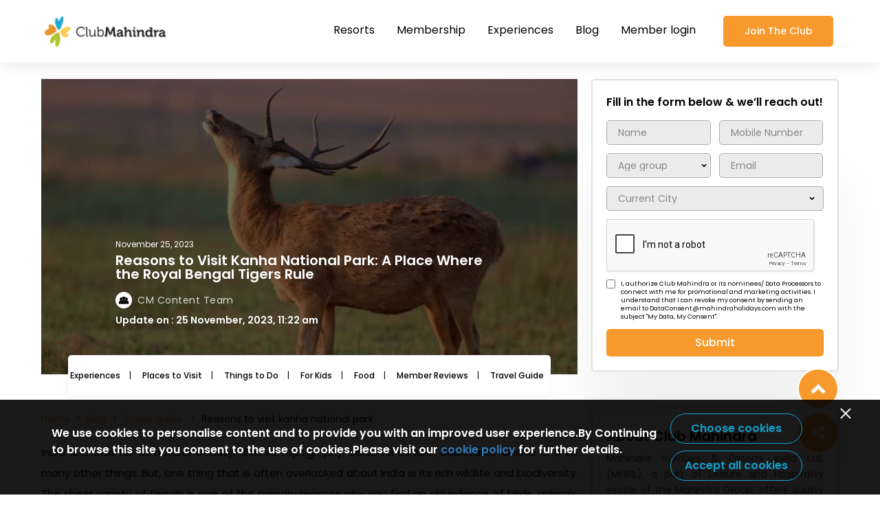

--- FILE ---
content_type: text/html; charset=UTF-8
request_url: https://www.clubmahindra.com/blog/travel-guide/reasons-to-visit-kanha-national-park
body_size: 46222
content:
<!doctype html>
<html lang="en">

<head>
<!-- GA4 tracking code -->
<script async src="https://www.googletagmanager.com/gtag/js?id=G-NNFELT88G6"></script>
<script>
  window.dataLayer = window.dataLayer || [];
  function gtag(){dataLayer.push(arguments);}
  gtag('js', new Date());
  
  // Set the measurement ID for GA4
  gtag('config', 'G-NNFELT88G6', {
    'send_page_view': false // Disable automatic pageview tracking
  });
</script>

<!-- Google Tag Manager -->
<script>(function(w,d,s,l,i){w[l]=w[l]||[];w[l].push({'gtm.start':
new Date().getTime(),event:'gtm.js'});var f=d.getElementsByTagName(s)[0],
j=d.createElement(s),dl=l!='dataLayer'?'&l='+l:'';j.async=true;j.src=
'https://www.googletagmanager.com/gtm.js?id='+i+dl;f.parentNode.insertBefore(j,f);
})(window,document,'script','dataLayer','GTM-JTTC');</script>
<!-- End Google Tag Manager -->

<!-- Google Tag Manager -->
<script>(function(w,d,s,l,i){w[l]=w[l]||[];w[l].push({'gtm.start':
new Date().getTime(),event:'gtm.js'});var f=d.getElementsByTagName(s)[0],
j=d.createElement(s),dl=l!='dataLayer'?'&l='+l:'';j.async=true;j.src=
'https://www.googletagmanager.com/gtm.js?id='+i+dl;f.parentNode.insertBefore(j,f);
})(window,document,'script','dataLayer','GTM-TNNZ9V4');</script>
<!-- End Google Tag Manager -->

   <meta charset="UTF-8" />
   <meta http-equiv="X-UA-Compatible" content="IE=edge" />
   <meta name="viewport" content="width=device-width,initial-scale=1,maximum-scale=1" />
   <link href="https://www.clubmahindra.com/blog//assets/images/favicon.png" rel="icon" />
   <meta name="apple-mobile-web-app-status-bar-style" content="#374552">
   <meta name="google-site-verification" content="YGCR_Xy9Ylbjn6iGXVn3S2cGw8-i-MNXOC_73hHdJKI" />
   <meta name="title" content="Reasons to Visit Kanha National Park, Home to the Royal Bengal Tigers - Club Mahindra">
   <meta name="description" content="Discover the allure of Kanha National Park, where the majestic Royal Bengal Tigers rule the wilderness. Embark on a journey where nature's wonders and the regal Tigers reign supreme.">
   <meta name="keywords" content="Club Mahindra Keywords">
   <meta property="fb:app_id" content="113975298302" />
   <meta property="og:type" content="website">
   <meta property="og:title" content="Reasons to Visit Kanha National Park, Home to the Royal Bengal Tigers - Club Mahindra">
   <meta property="og:url" content="https://www.clubmahindra.com/blog/travel-guide/reasons-to-visit-kanha-national-park">
   <meta property="og:image" content="https://www.clubmahindra.com/blog/media/section_images/desktop-re-1242cd8d98639ae.jpg">
   <meta property="og:description" content="Discover the allure of Kanha National Park, where the majestic Royal Bengal Tigers rule the wilderness. Embark on a journey where nature's wonders and the regal Tigers reign supreme.">
   <meta name="twitter:card" content="summary_large_image">
   <meta name="twitter:site" content="@clubmahindra">
   <meta name="twitter:title" content="Reasons to Visit Kanha National Park, Home to the Royal Bengal Tigers - Club Mahindra">
   <meta name="twitter:description" content="Discover the allure of Kanha National Park, where the majestic Royal Bengal Tigers rule the wilderness. Embark on a journey where nature's wonders and the regal Tigers reign supreme.">
   <meta name="twitter:image"  content="https://www.clubmahindra.com/blog/media/section_images/desktop-re-1242cd8d98639ae.jpg">

   <title>Reasons to Visit Kanha National Park, Home to the Royal Bengal Tigers - Club Mahindra</title>
   <!-- mohan css -->
    <link
      href="https://www.clubmahindra.com/blog/assets/css/multilevel-menu.css?v=6.5"
      rel="stylesheet">
      <!-- <link
      href="https://www.clubmahindra.com/blog/assets/css/blog-style.css?v=6.5"
      rel="stylesheet"> -->
      <!--  -->
   <link
      href="https://www.clubmahindra.com/blog/assets/css/main.729a6728fc59d86e1926.css?v=1769071584"
      rel="stylesheet">
   <script type="text/javascript" src="https://www.clubmahindra.com/blog/assets/js/jquery-3.7.1.min.js"></script>
   <script type="text/javascript" src="https://www.clubmahindra.com/blog/assets/js/jquery-migrate-3.4.1.min.js"></script>
   <!-- <script type="text/javascript" src="https://www.clubmahindra.com/blog/assets/js/owl.carousel.js"></script> -->

   <script type="text/javascript" src="https://www.clubmahindra.com/blog/assets/js/jquery.validate.js"></script>
   <!-- <script type="text/javascript" src="https://www.clubmahindra.com/blog/assets/ajax/social_shares.js"></script> -->
   <script src="https://www.clubmahindra.com/blog/assets/js/main.e741f43935e21658cd34.js?v=6.5"></script>
<link rel="canonical" href="https://www.clubmahindra.com/blog/travel-guide/reasons-to-visit-kanha-national-park">
   <script type="text/javascript">
      var csrf_token = '457514f9f076c5bf1bdb9d72898778ef';
      var site_url = 'https://www.clubmahindra.com/blog/';
   </script>
   <script type="text/javascript" src="https://www.clubmahindra.com/blog/assets/js/common.js"></script>
   <script type="text/javascript" src="https://www.clubmahindra.com/blog/assets/js/GA4.js"></script>
   <script type="text/javascript" src="https://www.clubmahindra.com/blog/assets/js/cookiepolicy.js"></script>
   <link rel="stylesheet" href="https://www.clubmahindra.com/blog/assets/css/cookiepolicy.css?v=102">
<!--- gumlet  ------>

 <script type="text/javascript">
    window.GUMLET_CONFIG = {
      hosts: [{
	            current: "https://static.clubmahindra.com",
	            gumlet: "static-clubmahindra.gumlet.io"
	      },
	      {
	            current: "https://static2.clubmahindra.com",
	            gumlet: "static2-clubmahindra.gumlet.io"
	      },
	      {
	            current: "https://static3.clubmahindra.com",
	            gumlet: "static3-clubmahindra.gumlet.io"
	      },
	      {
	            current: "https://prospect-preprod.clubmahindra.com",
	            gumlet: "prospect-preprod.gumlet.io"
	      },
	      {
	            current: "http://prospect.clubmahindra.com",
	            gumlet: "prospect-clubmahindra.gumlet.io"
	      },
	      {
	            current: "https://www.clubmahindra.com",
	            gumlet: "clubmahindra.gumlet.io"
	      },
              {
               	    current: "https://prospectblog-security.clubmahindra.com/blog",
          	    gumlet: "prospectuat-clubmahindra-blog.gumlet.io"
              }
      ]
    };
    (function(){d=document;s=d.createElement("script");s.src="https://cdn.gumlet.com/gumlet.js/2.1/gumlet.min.js";s.async=1;d.getElementsByTagName("head")[0].appendChild(s);})();
</script>

 <!---- End gumlet ---->

<script type="text/javascript">
            (function() {
                        var script = document.createElement('script');
                        script.async = true;
                        script.src = 'https://cdn.notifyvisitors.com/js/clients/clubmahindra/clubmahindra.js';

                        var entry = document.getElementsByTagName('script')[0];
                        entry.parentNode.insertBefore(script, entry);
            })();
</script>

<!--- schema marckup --->

<script type="application/ld+json">
   
{
   "@context": "https://schema.org",
   "@type": "BlogPosting",
   "mainEntityOfPage": {
   "@type": "WebPage",
   "@id": "https://www.clubmahindra.com/blog/travel-guide/reasons-to-visit-kanha-national-park"
   },
   "headline": "Reasons to Visit Kanha National Park: A Place Where the Royal Bengal Tigers Rule",
   "image": "",
   "author": {
   "@type": "Organization",
   "name": "CM Content Team"
   },
   "publisher": {
   "@type": "Organization",
   "name": "Club Mahindra",
   "logo": {
   "@type": "ImageObject",
   "url": "https://clubmahindra.gumlet.io/blog/assets/images/club-mahindra-blog-logo.png?w=1366&dpr=1.0"
   }
},
   "datePublished": "2023-11-25"
}
</script>

<script type="application/ld+json">

{

      "@context": "https://schema.org/",

      "@type": "BreadcrumbList",

      "itemListElement": [{

      "@type": "ListItem",

      "position": 1,

      "name": "Home",

      "item": "https://www.clubmahindra.com/"

      },{

      "@type": "ListItem",

      "position": 2,

      "name": "Blog",

      "item": "https://www.clubmahindra.com/blog"

      },{

      "@type": "ListItem",

      "position": 3,

      "name": "Travel guide",

      "item": "https://www.clubmahindra.com/blog/travel-guide"

      },{

      "@type": "ListItem",

      "position": 4,

      "name": "Reasons to visit kanha national park",

      "item": ""

      }

]

}

</script>


<!--- End schema marckup  --->

</head>

<body data-barba="wrapper">
<!-- Google Tag Manager (noscript) -->
<noscript><iframe src="https://www.googletagmanager.com/ns.html?id=GTM-JTTC"
height="0" width="0" style="display:none;visibility:hidden"></iframe></noscript>
<!-- End Google Tag Manager (noscript) -->

<!-- Google Tag Manager (noscript) -->
<noscript><iframe src="https://www.googletagmanager.com/ns.html?id=GTM-TNNZ9V4"
height="0" width="0" style="display:none;visibility:hidden"></iframe></noscript>
<!-- End Google Tag Manager (noscript) -->


   <div class="wrapper indiv-page" data-barba="container"
      data-barba-namespace="home" id="playPopupYtVid">
      <header class="acc-header inernal-click height-menu" id="top-menu">
         <div class="container">
            <div class="di-flex main-flex">
               <a href="https://www.clubmahindra.com/" class="logo-box"><img
                    data-src="https://www.clubmahindra.com/blog//assets/images/club-mahindra-logo.png" src="https://www.clubmahindra.com/blog//assets/images/club-mahindra-logo.png" alt=""></a>
               <div class="all-in-one mobile-menu">
                  <div class="link-cotainer desk-menu">
                     <ul class="nav-bar">
                        <li class="nav-item">
                           <a target="_blank"  href="https://www.clubmahindra.com/resorts" class="link nav-acc-link" onclick="ClubMahindraGA4('top_navigation_clicked',this,'false')" title="Resorts" >Resorts</a>
                           <div class="sub-list">
                              <div class="di-flex">
                                 <div class="img-box">
                                    <figure>
                                       <img data-src="https://www.clubmahindra.com/blog//assets/images/IMAGE-RESIZE_350X350_ -04.jpg" src="https://www.clubmahindra.com/blog//assets/images/IMAGE-RESIZE_350X350_ -04.jpg"
                                          alt="">
                                       <figcaption class="content">
                                          <div class="text">
                                             <p>View all</p>
                                             <p class="header-title">140+</p>
                                             <p>Resorts</p>
                                          </div>
                                       </figcaption>
                                    </figure>
                                 </div>
                                 <div class="link-content">
                                    <!-- <p class="title">Resorts In India</p> -->
                                    <!-- <div class="nav-item"><a target="_blank" class="pos-top"
                                          href="https://www.clubmahindra.com/resorts/resorts-in-east" onclick="ClubMahindraGA4('top_navigation_clicked',this,'false')" title="Resorts" subheader="EAST (6)">EAST (6)</a></div>
                                    <div class="nav-item"><a target="_blank" class="pos-top"
                                          href="https://www.clubmahindra.com/resorts/resorts-in-north"  onclick="ClubMahindraGA4('top_navigation_clicked',this,'false')" title="Resorts" subheader="NORTH (15)">NORTH (15)</a></div>
                                    <div><a target="_blank" class="pos-top"
                                          href="https://www.clubmahindra.com/resorts/resorts-in-south"  onclick="ClubMahindraGA4('top_navigation_clicked',this,'false')" title="Resorts" subheader="SOUTH (23)">SOUTH (23)</a></div>
                                    <div><a target="_blank" class="pos-top" href="https://www.clubmahindra.com/resorts/resorts-in-west" onclick="ClubMahindraGA4('top_navigation_clicked',this,'false')" title="Resorts" subheader=">WEST">WEST
                                          (28)</a></div> -->
                                           <div class="mega_menu_inner">
                                       <p>
                                          <a class="title resort_heading" href="https://www.clubmahindra.com/resorts">Resorts In India</a>
                                       </p>
                                       <ul>
                                          <li> 
                                          <a class="ZoneClass" onclick="ClubMahindraGA4('top_navigation_clicked',this,'false')" zone="EAST" title="Resorts" subheader="EAST (9)" href="https://www.clubmahindra.com/resorts/resorts-in-east">EAST (9)</a>
                                          <ul class="sub-hover zone-resorts">

                                             <li class="StateClass" stateid="">
                                                <a href="https://www.clubmahindra.com/resorts/resorts-in-assam"> Assam </a>
                                                <ul class="sub-child-hover">
                                                   <li>
                                                   <a href="https://www.clubmahindra.com/our-resorts/summit-green-lake-tea-resort-spa">Summit Green Lake Tea Resort Spa</a>
                                                   </li>
                                             </ul>
                                             </li>
                                             <li class="StateClass" stateid="">
                                             <a href="https://www.clubmahindra.com/resorts/resorts-in-bihar"> Bihar </a>
                                             <ul class="sub-child-hover">
                                                <li>
                                                   <a href="https://www.clubmahindra.com/our-resorts/marasa-sarovar-premiere-bodhgaya">Marasa Sarovar Premiere</a>
                                                </li>
                                             </ul>
                                          </li>
                                                <li class="StateClass" stateid=""> <a href="https://www.clubmahindra.com/resorts/resorts-in-sikkim"> Sikkim </a> <ul class="sub-child-hover">
                                                   <li>
                                                      <a href="https://www.clubmahindra.com/our-resorts/club-mahindra-resort-in-gangtok-sikkim"> Club Mahindra Gangtok</a>
                                                   </li>
                                                   <li>
                                                      <a href="https://www.clubmahindra.com/our-resorts/club-mahindra-baiguney-resort-in-sikkim"> Club Mahindra Baiguney</a>
                                                   </li>
                                                   <li>
                                                      <a href="https://www.clubmahindra.com/our-resorts/le-vintuna-gangtok"> Le Vintuna Gangtok</a>
                                                   </li>
                                                   <li>
                                                      <a href="https://www.clubmahindra.com/our-resorts/chumbi-mountain-retreat-resort-spa">The Chumbi Mountain Retreat Pelling</a>
                                                   </li>
                                                </ul>
                                                </li>
                                                <!-- <li class="StateClass" stateid=""> <a href="https://www.clubmahindra.com/resorts/resorts-in-west-bengal"> West Bengal </a> -->
                                          <!-----
                                          <ul class="sub-child-hover">
                                                   <li>
                                                      <a href="https://www.clubmahindra.com/our-resorts/summit-hermon-spa-hotel-in-darjeeling"> Summit Hermon</a>
                                                   </li>
                                                   <li>
                                                      <a href="https://www.clubmahindra.com/our-resorts/summit-barsana-spa-resort-in-kalimpong-sikkim"> Summit Barsana</a>
                                                   </li>
                                                </ul>	
                                          --->
                                                <!-- </li> -->
                                             </ul>
                                          </li>
                                          <li>
                                          <a class="ZoneClass" onclick="ClubMahindraGA4('top_navigation_clicked',this,'false')" zone="NORTH" title="Resorts" subheader="NORTH (16)" href="https://www.clubmahindra.com/resorts/resorts-in-north">NORTH (16)</a>
                                          <ul class="sub-hover zone-resorts">
                                                <li class="StateClass" stateid=""> <a href="https://www.clubmahindra.com/resorts/resorts-in-himachal-pradesh">Himachal Pradesh</a>
                                                   <ul class="sub-child-hover">
                                                   <li>
                                                      <a href="https://www.clubmahindra.com/our-resorts/club-mahindra-dharamshala-resort-in-himachal-pradesh"> Club Mahindra Dharamshala Himachal Pradesh</a>
                                                   </li>
                                                   <li>
                                                      <a href="https://www.clubmahindra.com/our-resorts/club-mahindra-kandaghat-resort-in-shimla-himachal-pradesh"> Club Mahindra Kandaghat Shimla</a>
                                                   </li>
                                                   <li>
                                                      <a href="https://www.clubmahindra.com/our-resorts/club-mahindra-white-meadows-resort-in-manali-himachal-pradesh"> Club Mahindra White Meadows Manali</a>
                                                   </li>
                                                   <li>
                                                      <a href="https://www.clubmahindra.com/our-resorts/club-mahindra-snow-peaks-resort-in-manali-himachal-pradesh"> Club Mahindra Snow Peaks Manali</a>
                                                   </li>
                                                   <li>
                                                      <a href="https://www.clubmahindra.com/our-resorts/club-mahindra-mashobra-resort-in-himachal-pradesh"> Club Mahindra Shimla</a>
                                                   </li>
                                                   <li>
                                                      <a href="https://www.clubmahindra.com/our-resorts/club-mahindra-pristine-peaks-naldehra-resort-in-himachal-pradesh"> Club Mahindra Pristine Peaks Naldehra Shimla</a>
                                                   </li>
                                                   <li>
                                                      <a href="https://www.clubmahindra.com/our-resorts/club-mahindra-janjehli-himachal-pradesh"> Club Mahindra Janjehli</a>
                                                   </li>
                                                </ul>
                                                </li>
                                                <li class="StateClass" stateid=""> <a href="https://www.clubmahindra.com/resorts/resorts-in-uttarakhand"> Uttarakhand</a> <ul class="sub-child-hover">
                                                   <li>
                                                      <a href="https://www.clubmahindra.com/our-resorts/club-mahindra-mussoorie-resort-in-uttarakhand"> Club Mahindra Mussoorie</a>
                                                   </li>
                                                   <li>
                                                      <a href="https://www.clubmahindra.com/our-resorts/club-mahindra-binsar-valley-resort-in-uttarakhand"> Club Mahindra Binsar Valley Almora</a>
                                                   </li>
                                                   <li>
                                                      <a href="https://www.clubmahindra.com/our-resorts/club-mahindra-kanatal-resort-in-uttarakhand"> Club Mahindra Kanatal</a>
                                                   </li>
                                                   <!-- <li>
                                                      <a href="https://www.clubmahindra.com/our-resorts/club-mahindra-corbett-jungle-resort-in-uttarakhand"> Club Mahindra Corbett</a>
                                                   </li> -->
                                                   <li>
                                                      <a href="https://www.clubmahindra.com/our-resorts/club-mahindra-binsar-villa-in-uttarakhand"> Club Mahindra Binsar Villa Almora</a>
                                                   </li>
                                                   <li>
                                                      <a href="https://www.clubmahindra.com/our-resorts/club-mahindra-patkote"> Club Mahindra Patkote</a>
                                                   </li>
                                                </ul>
                                                </li>
                                                <li class="StateClass" stateid=""> <a href="https://www.clubmahindra.com/resorts/resorts-in-jammu-and-kashmir"> Jammu and Kashmir</a> <ul class="sub-child-hover">
                                                   <li>
                                                      <a href="https://www.clubmahindra.com/our-resorts/kashmir-houseboats-jammu-and-kashmir"> Kashmir House Boat Srinagar</a>
                                                   </li>
                                                   <li>
                                                      <a href="https://www.clubmahindra.com/our-resorts/white-house-zaznar">White House Zanzar</a>
                                                   </li>
                                                </ul>
                                                </li>
                                                <li class="StateClass" stateid=""> <a href="https://www.clubmahindra.com/resorts/resorts-in-uttar-pradesh">Uttar Pradesh</a> <ul class="sub-child-hover">
                                                   <li>
                                                      <a href="https://www.clubmahindra.com/our-resorts/saura-hotel-agra">Saura Hotel Agra</a>
                                                   </li>
                                                   <li>
                                                      <a href="https://www.clubmahindra.com/our-resorts/praveg-tent-city-ayodhya-brahma-kund">Praveg Tent City Ayodhya Brahma Kund</a>
                                                   </li>
                                                </ul>
                                                </li>
                                          <!---
                                                <li class="StateClass" stateid=""> <a href="https://www.clubmahindra.com/resorts/resorts-in-ladakh">Ladakh</a> 
                                       
                                          <ul class="sub-child-hover">
                                          <li>
                                                      <a href="https://www.clubmahindra.com/our-resorts/driftwood-ladakh"> The Driftwood Ladakh</a>
                                                   </li>
                                                </ul>
                                          
                                                </li>
                                          --->
                                                <li class="StateClass" stateid=""><a href="https://www.clubmahindra.com/resorts/resorts-in-punjab">Punjab</a> <ul class="sub-child-hover">
                                                   <li>
                                                      <a href="https://www.clubmahindra.com/our-resorts/fortune-ranjit-vihar"> Fortune Ranjit Vihar</a>
                                                   </li>
                                                </ul>
                                                </li>
                                             </ul>

                                          </li>
                                          <li>
                                          <a class="ZoneClass" onclick="ClubMahindraGA4('top_navigation_clicked',this,'false')" zone="SOUTH" title="Resorts" subheader="SOUTH (22)" href="https://www.clubmahindra.com/resorts/resorts-in-south">SOUTH (22)</a>
                                          <ul class="sub-hover zone-resorts">
                                                <li class="StateClass" stateid=""> <a href="https://www.clubmahindra.com/resorts/resorts-in-kerala"> Kerala</a> <ul class="sub-child-hover south-kerala-top">
                                                   <li>
                                                      <a href="https://www.clubmahindra.com/our-resorts/club-mahindra-mount-serene-munnar-resort-in-kerala"> Club Mahindra Mount Serene, Munnar</a>
                                                   </li>
                                                   <li>
                                                      <a href="https://www.clubmahindra.com/our-resorts/club-mahindra-munnar-resort-in-kerala"> Club Mahindra Munnar</a>
                                                   </li>
                                                   <li>
                                                      <a href="https://www.clubmahindra.com/our-resorts/club-mahindra-thekkady-resort-in-kerala"> Club Mahindra Thekkady</a>
                                                   </li>
                                                   <li>
                                                      <a href="https://www.clubmahindra.com/our-resorts/club-mahindra-ashtamudi-resort-in-kerala"> Club Mahindra Ashtamudi</a>
                                                   </li>
                                                   <li>
                                                      <a href="https://www.clubmahindra.com/our-resorts/club-mahindra-poovar-resort-in-kerala"> Club Mahindra Poovar</a>
                                                   </li>
                                                   <li>
                                                      <a href="https://www.clubmahindra.com/our-resorts/club-mahindra-cherai-beach-resort-in-kerala"> Club Mahindra Cherai, Kochi</a>
                                                   </li>
                                                   <li>
                                                      <a href="https://www.clubmahindra.com/our-resorts/vythiri-village-wayanad-resort-in-kerala"> Vythiri Village Wayanad</a>
                                                   </li>
                                                   <li>
                                                      <a href="https://www.clubmahindra.com/our-resorts/club-mahindra-arookutty-alappuzha-kerala"> Club Mahindra Arookutty, Alleppey</a>
                                                   </li>
                                                   <li>
                                                      <a href="https://www.clubmahindra.com/our-resorts/ramada-alleppey"> Ramada, Alleppey</a>
                                                   </li>
                                                </ul>
                                                </li>
                                                <li class="StateClass" stateid=""><a href="https://www.clubmahindra.com/resorts/resorts-in-puducherry">Puducherry</a> <ul class="sub-child-hover">
                                                   <li>
                                                      <a href="https://www.clubmahindra.com/our-resorts/club-mahindra-resort-puducherry-pondicherry-resort-in-tamil-nadu"> Club Mahindra Puducherry</a>
                                                   </li>
                                                </ul>
                                                </li>
                                                <li class="StateClass" stateid=""><a href="https://www.clubmahindra.com/resorts/resorts-in-karnataka">Karnataka</a> <ul class="sub-child-hover">
                                                   <li>
                                                      <a href="https://www.clubmahindra.com/our-resorts/club-mahindra-madikeri-resort-in-coorg-karnataka"> Club Mahindra Madikeri, Coorg</a>
                                                   </li>
                                                   <li>
                                                      <a href="https://www.clubmahindra.com/our-resorts/club-mahindra-virajpet-resort-in-karnataka"> Club Mahindra Virajpet, Coorg</a>
                                                   </li>
                                                   <li>
                                                      <a href="https://www.clubmahindra.com/our-resorts/vijayshree-resort-and-heritage-village-hampi-karnataka"> Vijayshree Resort &amp; Heritage Village</a>
                                                   </li>
                                                   <li>
                                                      <a href="https://www.clubmahindra.com/our-resorts/eagleton-golf-resort-in-bangalore-karnataka"> Eagleton Golf Resort, Bengaluru</a>
                                                   </li>
                                                   <li>
                                                      <a href="https://www.clubmahindra.com/our-resorts/the-golden-landmark-resort-in-mysore-karnataka"> Golden Landmark Resort</a>
                                                   </li>
                                                </ul>
                                                </li>
                                                <li class="StateClass" stateid=""><a href="https://www.clubmahindra.com/resorts/resorts-in-tamil-nadu">Tamil Nadu</a> <ul class="sub-child-hover">
                                                   <li>
                                                      <a href="https://www.clubmahindra.com/our-resorts/club-mahindra-danish-villa-resort-in-ooty-tamil-nadu"> Club Mahindra Danish Villa, Ooty</a>
                                                   </li>
                                                   <li>
                                                      <a href="https://www.clubmahindra.com/our-resorts/club-mahindra-derby-green-ooty-resort-in-tamil-nadu"> Club Mahindra Derby Green, Ooty</a>
                                                   </li>
                                                   <li>
                                                      <a href="https://www.clubmahindra.com/our-resorts/Le-poshe"> Le Poshe</a>
                                                   </li>
                                                   <li>
                                                      <a href="https://www.clubmahindra.com/our-resorts/amani-villas-10b">Amani Villa Coonoor</a>
                                                   </li>
                                                </ul>
                                                </li>
                                                <li class="StateClass" stateid=""><a href="https://www.clubmahindra.com/resorts/resorts-in-andaman-and-nicobar-islands">Andaman and Nicobar Islands</a> <ul class="sub-child-hover">
                                                   <li>
                                                      <a href="https://www.clubmahindra.com/our-resorts/symphony-palms-havelock-island"> Symphony Palms, Havelock Island</a>
                                                   </li>
                                                   <li>
                                                      <a href="https://www.clubmahindra.com/our-resorts/symphony-summer-sands-neil-island"> Symphony Summer Sands, Neil Island</a>
                                                   </li>
                                                   <li>
                                                      <a href="https://www.clubmahindra.com/our-resorts/symphony-samudra-port-blair"> Symphony Samudra Port Blair</a>
                                                   </li>
                                                </ul>
                                                </li>
                                                <li class="StateClass" stateid=""><a href="https://www.clubmahindra.com/resorts/resorts-in-andhra-pradesh">Andhra Pradesh</a> <ul class="sub-child-hover">
                                                   <li>
                                                      <a href="https://www.clubmahindra.com/our-resorts/starlit-suites"> Starlit Suites</a>
                                                   </li>
                                                   <li>
                                                      <a href=" https://www.clubmahindra.com/our-resorts/dindi-rvr-godavari-club-mahindra-associate-resort">Dindi RVR, on the Godavari, A Club Mahindra Associate Resort</a>
                                                   </li>
                                                </ul>
                                                </li>
                                          </ul>
                                          </li>
                                          <li> 
                                          <a class="ZoneClass" onclick="ClubMahindraGA4('top_navigation_clicked',this,'false')" zone="WEST" title="Resorts" subheader="WEST (39)" href="https://www.clubmahindra.com/resorts/resorts-in-west">WEST (39)</a>
                                          <ul class="sub-hover zone-resorts">
                                             <li class="StateClass" stateid=""><a href="https://www.clubmahindra.com/resorts/resorts-in-gujarat">Gujarat</a> <ul class="sub-child-hover">
                                                <li>
                                                   <a href="https://www.clubmahindra.com/our-resorts/kensville-golf-club-resort-in-ahmedabad"> Club Mahindra Kensville Golf Resort</a>
                                                </li>
                                                <li>
                                                   <a href="https://www.clubmahindra.com/our-resorts/club-mahindra-gir-jungle-resort-in-gujarat"> Club Mahindra Gir</a>
                                                </li>
                                                <li>
                                                   <a href="https://www.clubmahindra.com/our-resorts/club-mahindra-dwarka-resort-in-gujarat"> Club Mahindra Dwarka</a>
                                                </li>
                                                <!-- <li>
                                                   <a href="https://www.clubmahindra.com/our-resorts/boulevard-9-luxury-resort-and-spa-in-nadiad-gujarat"> Boulevard 9 Nadiad</a>
                                                </li> -->
                                                <li>
                                                   <a href="https://www.clubmahindra.com/our-resorts/club-mahindra-netrang-gujarat"> Club Mahindra Netrang</a>
                                                </li>
                                                <li>
                                                   <a href="https://www.clubmahindra.com/our-resorts/bhanu-fern-forest-resort-spa-jambughoda"> Bhanu The Fern Forest Resort Jambughoda</a>
                                                </li>
                                                <li>
                                                   <a href="https://www.clubmahindra.com/our-resorts/club-mahindra-pavagadh-resort">Club Mahindra Pavagadh Resort</a>
                                                </li>
                                                </ul>
                                             </li>
                                             <li class="StateClass" stateid=""><a href="https://www.clubmahindra.com/resorts/resorts-in-rajasthan">Rajasthan</a> <ul class="sub-child-hover west-rajasthan-top">
                                                <li>
                                                   <a href="https://www.clubmahindra.com/our-resorts/club-mahindra-udaipur-resort-in-rajasthan"> Club Mahindra Udaipur</a>
                                                </li>
                                                <li>
                                                   <a href="https://www.clubmahindra.com/our-resorts/club-mahindra-jaisalmer-resort-in-rajasthan"> Club Mahindra Jaisalmer</a>
                                                </li>
                                                <li>
                                                   <a href="https://www.clubmahindra.com/our-resorts/club-mahindra-kumbhalgarh-resort-in-rajasthan"> Club Mahindra Kumbhalgarh</a>
                                                </li>
                                                <!-- <li>
                                                   <a href="https://www.clubmahindra.com/our-resorts/club-mahindra-pratap-niwas-resort-in-jodhpur-rajasthan"> Pratap Niwas Palace Jodhpur</a>
                                                </li> -->
                                                <li>
                                                   <a href="https://www.clubmahindra.com/our-resorts/club-mahindra-resort-in-jaipur"> Club Mahindra Jaipur</a>
                                                </li>
                                                <li>
                                                   <a href="https://www.clubmahindra.com/our-resorts/hotel-aravali-mount-abu"> Hotel Aravali, Mount Abu</a>
                                                </li>
                                                <!-- <li>
                                                   <a href="https://www.clubmahindra.com/our-resorts/clarks-safari-pushkar"> Clarks Safari Pushkar</a>
                                                </li> -->
                                                <li>
                                                   <a href="https://www.clubmahindra.com/our-resorts/hummingbird-resorts"> Hummingbird Resorts</a>
                                                </li>
                                                <!-- <li>
                                                   <a href="https://www.clubmahindra.com/our-resorts/clarks-safari-ranthambore"> Clarks Safari Ranthambore</a>
                                                </li> -->
                                                <li>
                                                   <a href="https://www.clubmahindra.com/our-resorts/hotel-tiger-kingdom"> Hotel Tiger Kingdom</a>
                                                </li>
                                                <li>
                                                   <a href="https://www.clubmahindra.com/our-resorts/club-mahindra-nature-resort"> Club Mahindra Nature Resort</a>
                                                </li>
                                                <!--  -->
                                                <li>
                                                   <a href="https://www.clubmahindra.com/our-resorts/pushkar-fort"> Club Mahindra Pushkar Fort</a>
                                                </li>
                                                <li>
                                                   <a href="https://www.clubmahindra.com/our-resorts/club-mahindra-bharatpur"> Club Mahindra Bharatpur</a>
                                                </li>
                                                
                                                </ul>
                                             </li>
                                             <li class="StateClass" stateid=""><a href="https://www.clubmahindra.com/resorts/resorts-in-madhya-pradesh">Madhya Pradesh</a> <ul class="sub-child-hover">
                                                <li>
                                                   <a href="https://www.clubmahindra.com/our-resorts/club-mahindra-kanha-jungle-resort-in-madhya-pradesh"> Club Mahindra Kanha</a>
                                                </li>
                                                <li>
                                                   <a href="https://www.clubmahindra.com/our-resorts/club-mahindra-bundela-jungle-resort-in-bandhavgarh-madhya-pradesh"> Bundela Resort Bandhavgarh</a>
                                                </li>
                                                <li>
                                                   <a href="https://www.clubmahindra.com/our-resorts/club-mahindra-bundela-resort-in-khajuraho-madhya-pradesh"> Bundela Resort Khajuraho</a>
                                                </li>
                                                </ul>
                                             </li>

                                             <li class="StateClass" stateid=""><a href="https://www.clubmahindra.com/resorts/resorts-in-maharashtra">Maharashtra </a><ul class="sub-child-hover west-mh-top"><a href="https://www.clubmahindra.com/resorts/resorts-in-maharashtra">
                                                </a><li><a href="https://www.clubmahindra.com/resorts/resorts-in-maharashtra">
                                                   </a><a href="https://www.clubmahindra.com/our-resorts/club-mahindra-hatgad-resort-in-maharashtra"> Club Mahindra Hatgad</a>
                                                </li>
                                                <li>
                                                   <a href="https://www.clubmahindra.com/our-resorts/club-mahindra-sherwood-resort-in-mahabaleshwar-maharashtra"> Club Mahindra Sherwood Mahabaleshwar</a>
                                                </li>
                                                <li>
                                                   <a href="https://www.clubmahindra.com/our-resorts/club-mahindra-saj-resort-in-mahabaleshwar-maharashtra"> Club Mahindra Saj Mahabaleshwar</a>
                                                </li>
                                                <li>
                                                   <a href="https://www.clubmahindra.com/our-resorts/club-mahindra-alibaug"> Club Mahindra Alibaug</a>
                                                </li>
                                                <li>
                                                   <a href="https://www.clubmahindra.com/our-resorts/club-mahindra-tungi-resort-lonavala"> Club Mahindra Tungi Lonavala</a>
                                                </li>
                                                <li>
                                                   <a href="https://www.clubmahindra.com/our-resorts/forest-escape-koyna"> Forest Escape Koyna</a>
                                                </li>
                                                <li>
                                                   <a href="https://www.clubmahindra.com/our-resorts/riverside-county-resort-amba-ghat"> Riverside County Resort Amba Ghat</a>
                                                </li>
                                                <li>
                                                   <a href="https://www.clubmahindra.com/our-resorts/imagicaa-hotel-khopoli"> Imagicaa Hotel</a>
                                                </li>
                                                <li>
                                                   <a href="https://www.clubmahindra.com/our-resorts/tropicana-villas-alibaug"> Tropicana Villa Alibaug</a>
                                                </li>
                                                <li>
                                                   <a href="https://www.clubmahindra.com/our-resorts/dulwich-estate"> Dulwich Estate</a>
                                                </li>
                                                </ul>
                                             </li>
                                             <li class="StateClass" stateid=""><a href="https://www.clubmahindra.com/resorts/resorts-in-goa">Goa</a> <ul class="sub-child-hover west-goa-top">
                                                <li>
                                                   <a href="https://www.clubmahindra.com/our-resorts/club-mahindra-acacia-palms-resort-in-goa"> Club Mahindra Acacia Palms</a>
                                                </li>
                                                <li>
                                                   <a href="https://www.clubmahindra.com/our-resorts/club-mahindra-emerald-palms-resort-in-goa"> Club Mahindra Emerald Palms</a>
                                                </li>
                                                <li>
                                                   <a href="https://www.clubmahindra.com/our-resorts/club-mahindra-varca-beach-resort-in-goa"> Club Mahindra Varca</a>
                                                </li>
                                                <li>
                                                   <a href="https://www.clubmahindra.com/our-resorts/club-mahindra-assonora-goa"> Club Mahindra Assonora</a>
                                                </li>
                                                <li>
                                                   <a href="https://www.clubmahindra.com/our-resorts/courtyard-villa-goa"> Courtyard Villa</a>
                                                </li>
                                                <li>
                                                   <a href="https://www.clubmahindra.com/our-resorts/orchard-villa-goa"> Orchard Villa</a>
                                                </li>
                                                <li>
                                                   <a href="https://www.clubmahindra.com/our-resorts/river-villa-goa"> River Villa</a>
                                                </li>
                                                <li>
                                                   <a href="https://www.clubmahindra.com/our-resorts/aroha-palms-majestic-bardez-goa">Aroha Palms Majestic Resort</a>
                                                </li>
                                                <li>
                                                   <a href="https://www.clubmahindra.com/our-resorts/igreha-villa-b-siolim-goa">Igreha Villa B, Siolim, Goa Resort</a>
                                                </li>
                                                <li>
                                                   <a href="https://www.clubmahindra.com/our-resorts/igreha-villa-c-siolim-goa">Igreha Villa C, Siolim, Goa Resort</a>
                                                </li>
                                                <li>
                                                   <a href="https://www.clubmahindra.com/our-resorts/aroha-palms-grande-bardez-goa">Aroha Palms Grande Resort</a>
                                                </li>
                                                <!-- <li>
                                                   <a href="https://www.clubmahindra.com/our-resorts/igreha-villa-f-siolim-goa">Igreha Villa F, Siolim, Goa Resort</a>
                                                </li> -->
                                                <li>
                                                   <a href="https://www.clubmahindra.com/our-resorts/ishavilas">Ishavilas Siolim Goa Resort</a>
                                                </li>
                                                <li>
                                                   <a href="https://www.clubmahindra.com/our-resorts/monforte-villa-f">Monforte Villa</a>
                                                </li>
                                                <li>
                                                   <a href="https://www.clubmahindra.com/our-resorts/moira-volume-001">The Moira Villa</a>
                                                </li>
                                                </ul>
                                             </li>
                                             <li class="StateClass" stateid=""> <a href="https://www.clubmahindra.com/resorts/resorts-in-daman-and-diu">Daman and Diu</a> <ul class="sub-child-hover">
                                                <!-- <li>
                                                   <a href="https://www.clubmahindra.com/our-resorts/azzaro-resorts-and-spa-in-diu"> Azzaro Resorts &amp; Spa Diu</a>
                                                </li> -->
                                                <!-- <li>
                                                   <a href="https://www.clubmahindra.com/our-resorts/devka-beach-resort-daman"> Devka Beach Resort</a>
                                                </li> -->
                                                <li>
                                                   <a href="https://www.clubmahindra.com/our-resorts/praveg-beach-resort-daman-jampore">Praveg Beach Resort Jampore Daman</a>
                                                </li>
                                                <li>
                                                   <a href="https://www.clubmahindra.com/our-resorts/praveg-beach-resort-daman-lighthouse">Praveg Beach Resort Lighthouse Daman</a>
                                                </li>
                                                <li>
                                                   <a href="https://www.clubmahindra.com/our-resorts/praveg-beach-resort-chakratirth">Praveg Beach Resort Chakratirth Diu</a>
                                                </li>
                                                <li>
                                                   <a href="https://www.clubmahindra.com/our-resorts/praveg-beach-resort-diu-nagoa">Praveg Beach Resort Nagoa Diu</a>
                                                </li>
                                                </ul>
                                             </li>
                                          </ul>
                                          </li>
                                       </ul>
                                    </div>
                          <!--  -->
                                 </div>
                                 <!-- 2 -->
                               <div class="link-content">
                                   <div class="mega_menu_inner">
                                       <p>
                                          <a class="title resort_heading" href="/resorts/terrain">Terrain</a>
                                       </p>
                                       <ul>
                                          <li class="terrain-menu-cls"><a href="/resorts/terrain/hill-station-resorts">Hill Station (14)</a>
                                       
                                             <!-- <ul class="sub-hover">
                                                <li><a href="https://www.clubmahindra.com/resorts/resorts-in-east/hill station">East</a></li>
                                                <li><a href="https://www.clubmahindra.com/resorts/resorts-in-west/hill station">West</a></li>
                                                <li><a href="https://www.clubmahindra.com/resorts/resorts-in-north/hill station">North</a></li>
                                                <li><a href="https://www.clubmahindra.com/resorts/resorts-in-south/hill station">South</a></li>
                                                
                                             </ul> -->
                                          </li>

                                          <li class="terrain-menu-cls"><a href="/resorts/terrain/himalayan-resorts">Himalayan (2)</a>
                                             <!-- <ul class="sub-hover">
                                                <li><a href="https://www.clubmahindra.com/resorts/resorts-in-east/himalayan">East</a></li>
                                                <li><a href="https://www.clubmahindra.com/resorts/resorts-in-north/himalayan">North</a></li>
                                                
                                             </ul> -->
                                          </li>

                                          <li class="terrain-menu-cls"><a href="/resorts/terrain/beach-resorts">Beach (2)</a>
                                             <!-- <ul class="sub-hover">
                                                <li><a href="https://www.clubmahindra.com/resorts/resorts-in-west/beach">West</a></li>
                                                <li><a href="https://www.clubmahindra.com/resorts/resorts-in-south/beach">South</a></li>
                                                
                                             </ul> -->
                                          </li>

                                          <li class="terrain-menu-cls"> <a href="/resorts/terrain/city-resorts">City (1)</a>
                                             <!-- <ul class="sub-hover">
                                                <li><a href="https://www.clubmahindra.com/resorts/resorts-in-west/city">West</a></li>    
                                             </ul> -->
                                          </li>
                                          
                                          <li class="terrain-menu-cls"><a href="/resorts/terrain/desert-resorts">Desert (1)</a>
                                             <!-- <ul class="sub-hover">
                                                <li><a href=" https://www.clubmahindra.com/resorts/resorts-in-west/desert">West</a></li>
                                                
                                                
                                             </ul> -->
                                          </li>

                                          <li class="terrain-menu-cls"><a href="/resorts/terrain/jungle-resorts">Jungle (4)</a>
                                             <!-- <ul class="sub-hover">
                                                <li><a href="https://www.clubmahindra.com/resorts/resorts-in-east/jungle">East</a></li>
                                                <li><a href="https://www.clubmahindra.com/resorts/resorts-in-west/jungle">West</a></li>
                                                <li><a href="https://www.clubmahindra.com/resorts/resorts-in-north/jungle">North</a></li>
                                                <li><a href="https://www.clubmahindra.com/resorts/resorts-in-south/jungle">South</a></li>
                                                
                                                
                                             </ul> -->
                                          </li>

                                          <li class="terrain-menu-cls"><a href="/resorts/terrain/waterfront-resorts"> Waterfront (4)</a>
                                             <!-- <ul class="sub-hover">
                                                <li><a href="https://www.clubmahindra.com/resorts/resorts-in-east/waterfront">East</a></li>
                                                <li><a href="https://www.clubmahindra.com/resorts/resorts-in-east/waterfront">West</a></li>
                                                <li><a href="https://www.clubmahindra.com/resorts/resorts-in-north/waterfront">North</a></li>
                                                <li><a href=" https://www.clubmahindra.com/resorts/resorts-in-south/waterfront">South</a></li>
                                                
                                                
                                             </ul> -->
                                          </li>

                                       </ul>  
                                  </div>
                              </div>
                                  <!-- 3 -->
                                   <div class="link-content">
                                       <div class="mega_menu_inner">
                                          <a class="title resort_heading" href="https://www.clubmahindra.com/resorts/international-resorts">International Resorts</a>
                                          <ul>
                                             <li>
                                             <a onclick="ClubMahindraGA4('top_navigation_clicked',this,'false')" title="Resorts" subheader="ASIA (22)" href="https://www.clubmahindra.com/resorts/international-resorts/asia">ASIA (22)</a>
                                             </li>
                                             <li class="left-sub-hover">
                                             <a onclick="ClubMahindraGA4('top_navigation_clicked',this,'false')" title="Resorts" subheader="EUROPE (15)" href="https://www.clubmahindra.com/resorts/international-resorts/europe">EUROPE (2)</a>
                                             <!-- mohan code for finland -->
                                             <ul class="sub-hover zone-resorts international-left-sub-hover">

                                             <!-- 2 -->
                                             <li class="StateClass" stateid="">
                                             Georgia
                                                <ul class="sub-child-hover">
                                                <li>
                                                   <a href="https://www.clubmahindra.com/our-resorts/royal-tulip-hotel-and-casino-tbilisi">Royal Tulip Hotel and Casino Tbilisi, Georgia</a>
                                                </li>
                                             </ul>
                                          </li>
                                          <!-- 3 -->
                                             
                                                <!-- 5 -->
                                             
                                             </ul>
                                             <!-- end code -->
                                             </li>
                                             <li>
                                             <a onclick="ClubMahindraGA4('top_navigation_clicked',this,'false')" title="Resorts" subheader="Middle East (1)" href="https://www.clubmahindra.com/our-resorts/club-mahindra-arabian-dreams-resort-in-dubai-uae">Middle East (1)</a>
                                             <ul class="sub-hover">
                                                <!-- <li>Nav1</li><li>Navvvvvvvv2</li><li>Nav1 two three fource
                                                               <ul class="sub-child-hover"><li>Sub Nav11</li><li>Subcommnnnn new listing </li></ul></li><li>Nav1</li> -->
                                             </ul>
                                             </li>
                                             <li>
                                             <a onclick="ClubMahindraGA4('top_navigation_clicked',this,'false')" title="Resorts" subheader="AFRICA (1)" href="https://www.clubmahindra.com/resorts/international-resorts/africa">AFRICA (1)</a>
                                             </li>
                                          </ul>
                                       </div>
                                   </div>
                                   <!-- 4 -->
                                 <div class="link-content">
                                    <!-- <p class="title">International Resorts</p>
                                    <div class="nav-item"><a target="_blank" class="pos-top"
                                          href="https://www.clubmahindra.com/resorts/international-resorts/america" onclick="ClubMahindraGA4('top_navigation_clicked',this,'false')" title="Resorts" subheader="United States of America (10)">United
                                          States of America (10)</a>
                                    </div>
                                    <div class="nav-item"><a target="_blank" class="pos-top"
                                          href="https://www.clubmahindra.com/resorts/international-resorts/asia" onclick="ClubMahindraGA4('top_navigation_clicked',this,'false')" title="Resorts" subheader="ASIA">ASIA
                                          </a>
                                    </div>
                                    <div><a target="_blank" class="pos-top"
                                          href="https://www.clubmahindra.com/resorts/international-resorts/europe" onclick="ClubMahindraGA4('top_navigation_clicked',this,'false')" title="Resorts" subheader="EUROPE(14)">EUROPE
                                          (14)</a>
                                    </div>
                                    <div><a target="_blank" class="pos-top"
                                          href="https://www.clubmahindra.com/our-resorts/club-mahindra-arabian-dreams-resort-in-dubai-uae" onclick="ClubMahindraGA4('top_navigation_clicked',this,'false')" title="Resorts" subheader="Middle East (1)">Middle
                                          East (1)</a>
                                    </div> -->

                                    <!--  -->
                                    <div class="mega_menu_inner">
                                       <a class="title resort_heading" href="/resorts/holiday-club-resorts">Holiday Club Resorts</a>
                                       <ul>
                                          <li class="terrain-menu-cls finland-left-sub-hover"> Finland (7)
                                             <ul class="sub-hover">
                                             <li>
                                                <a href="https://www.clubmahindra.com/our-resorts/holiday-club-caribia-turku-resort-in-finland">Holiday Club Turun Caribia, Turku, Finland</a>
                                             </li>
                                             <!-- 2 -->
                                             <li>
                                             <a href="https://www.clubmahindra.com/our-resorts/holiday-club-katinkulta-resort-in-finland">Holiday Club Katinkulta, Finland</a>
                                             </li>
                                             <!-- 3 -->
                                             <li>
                                             <a href="https://www.clubmahindra.com/our-resorts/holiday-club-kuusamon-tropiikki-resort-in-finland">Holiday Club Kuusamon Tropiikki, Finland</a>
                                             </li>
                                             <!-- 4 -->
                                             <li>
                                             <a href="https://www.clubmahindra.com/our-resorts/holiday-club-saariselka-resort-in-finland">Holiday Club Saariselka, Finland</a>
                                             </li>
                                             <!-- 5 -->
                                             <li>
                                             <a href="https://www.clubmahindra.com/our-resorts/holiday-club-saimaa-resort-in-finland">Holiday Club Saimaan Rauha</a>
                                             </li>
                                             <!-- 6 -->
                                             <li>
                                             <a href="https://www.clubmahindra.com/our-resorts/holiday-club-tampereen-kylpyla-resort-in-finland">Holiday Club Tampereen Kehraamo, Finland</a>
                                             </li>
                                             <!-- 7 -->
                                             <li>
                                             <a href="https://www.clubmahindra.com/our-resorts/holiday-club-vierumaki">Holiday Club Vierumaki, Finland</a>
                                             </li>
                                          </ul>
                                       </li>

                                       <li class="terrain-menu-cls swedan-left-sub-hover"> Sweden (1)
                                          <ul class="sub-hover">
                                          <li>
                                             <a href="https://www.clubmahindra.com/our-resorts/holiday-club-are-resort-in-sweden"> Holiday Club Åre, Sweden</a>
                                          </li>
                                          </ul>
                                       </li>

                                       <li class="terrain-menu-cls spane-left-sub-hover"> Spain (4)
                                          <ul class="sub-hover">
                                          <li>
                                             <a href="https://www.clubmahindra.com/our-resorts/holiday-club-vista-amadores-resort-in-spain"> Holiday Club Vista Amadores</a>
                                          </li>
                                          <li>
                                             <a href="https://www.clubmahindra.com/our-resorts/holiday-club-jardin-amadores-spain"> Holiday Club Jardin Amadores</a>
                                          </li>
                                          <li>
                                             <a href="https://www.clubmahindra.com/our-resorts/holiday-club-puerto-calma-spain"> Holiday Club Puerto Calma</a>
                                          </li>
                                          <li>
                                             <a href="https://www.clubmahindra.com/our-resorts/holiday-club-sol-amadores-spain"> Holiday Club Sol Amadores</a>
                                          </li>
                                          </ul>
                                       </li>

                                       </ul>
                                    </div>
                                    <!--  -->
                                 </div>
                              </div>
                           </div>
                        </li>
                        <li class="nav-item"><a onclick="ClubMahindraGA4('top_navigation_clicked',this,'false')" title="Membership" target="_blank" class="link nav-acc-link"
                              href="https://www.clubmahindra.com/memberships">Membership</a></li>
                        <li class="nav-item">
                           <a target="_blank" class="link nav-acc-link" href="https://www.clubmahindra.com/experiences" onclick="ClubMahindraGA4('top_navigation_clicked',this,'false')" title="Experiences">Experiences</a>
                           <div class="sub-list">
                              <div class="di-flex">
                                 <div class="img-box">
                                    <figure>
                                       <img src="https://www.clubmahindra.com/blog//assets/images/Hot-Air-Balloon-Resized.jpg"
                                          alt="">
                                       <figcaption class="content">
                                          <div class="text">
                                             <p>View all</p>
                                             <p class="header-title">2000+</p>
                                             <p>Experiences</p>
                                          </div>
                                       </figcaption>
                                    </figure>
                                 </div>
                                 <!-- <div class="link-content">
                                    <div class="nav-item"><a target="_blank" class="pos-top"
                                          href="https://www.clubmahindra.com/experiences/category/mesmerising" onclick="ClubMahindraGA4('top_navigation_clicked',this,'false')" title="Experiences" subheader="Stay Experiences">Stay
                                          Experiences</a></div>
                                    <div><a target="_blank" class="pos-top"
                                          href="https://www.clubmahindra.com/experiences/category/unique-experience" onclick="ClubMahindraGA4('top_navigation_clicked',this,'false')" title="Experiences" subheader="Signature Experiences">Signature Experiences</a></div>
                                    <div><a target="_blank" class="pos-top"
                                          href="https://www.clubmahindra.com/experiences/category/indulge-your-senses" onclick="ClubMahindraGA4('top_navigation_clicked',this,'false')" title="Experiences" subheader="Indulge Your Senses">Indulge
                                          Your Senses</a></div>
                                    <div><a target="_blank" class="pos-top"
                                          href="https://www.clubmahindra.com/experiences/category/happy-hub" onclick="ClubMahindraGA4('top_navigation_clicked',this,'false')" title="Experiences" subheader="Children Love These">Children Love
                                          These</a></div>
                                    <div><a target="_blank" class="pos-top"
                                          href="https://www.clubmahindra.com/experiences/category/funandfood" onclick="ClubMahindraGA4('top_navigation_clicked',this,'false')" title="Experiences" subheader="Dining Experiences">Dining
                                          Experiences</a></div>
                                    <div><a target="_blank" class="pos-top" href="https://www.clubmahindra.com/magicstream/" onclick="ClubMahindraGA4('top_navigation_clicked',this,'false')" title="Experiences" subheader="Magic Stream">Magic
                                          Stream</a></div>
                                 </div>
                                 <div class="link-content">
                                    <p class="title">'Only At Club Mahindra' Experiences</p>
                                    <div class="nav-item"><a target="_blank" class="pos-top"
                                          href="https://www.clubmahindra.com/experiences/Food" onclick="ClubMahindraGA4('top_navigation_clicked',this,'false')" title="Experiences" subheader="Junior Chef">Junior Chef</a></div>
                                    <div class="nav-item"><a target="_blank" class="pos-top"
                                          href="https://www.clubmahindra.com/experiences/tea-chef" onclick="ClubMahindraGA4('top_navigation_clicked',this,'false')" title="Experiences" subheader="Tea with Chef">Tea with Chef</a></div>
                                    <div><a target="_blank" class="pos-top"
                                          href="https://www.clubmahindra.com/experiences/svaastha-spa" onclick="ClubMahindraGA4('top_navigation_clicked',this,'false')" title="Experiences" subheader="Svaastha Spa">Svaastha
                                                Spa</a></a>
                                    </div>
                                    <div><a target="_blank" class="pos-top"
                                          href="https://www.clubmahindra.com/experiences/acacia-grill" onclick="ClubMahindraGA4('top_navigation_clicked',this,'false')" title="Experiences" subheader="Acacia Grill">Acacia Grill</a>
                                    </div>
                                    <div><a target="_blank" class="pos-top"
                                          href="https://www.clubmahindra.com/experiences/yoga-session" onclick="ClubMahindraGA4('top_navigation_clicked',this,'false')" title="Experiences" subheader="Yoga Session">Yoga Session</a>
                                    </div>
                                    <div><a target="_blank" class="pos-top"
                                          href="https://www.clubmahindra.com/experiences/trampoline" onclick="ClubMahindraGA4('top_navigation_clicked',this,'false')" title="Experiences" subheader="Trampoline">Trampoline</a></div>
                                    <div><a target="_blank" class="pos-top" href="https://www.clubmahindra.com/experiences/hawa-mahal" onclick="ClubMahindraGA4('top_navigation_clicked',this,'false')" title="Experiences" subheader="Hawa Mahal">Hawa
                                          Mahal</a></div>
                                    <div><a target="_blank" class="pos-top" href="https://www.clubmahindra.com/experiences/jal-mahal" onclick="ClubMahindraGA4('top_navigation_clicked',this,'false')" title="Experiences" subheader="Jal Mahal">Jal
                                          Mahal</a></div>
                                 </div> -->
                                 <!-- mohan experience -->
                                  <!-- 2 -->
                                  <div class="link-content experience">
                                    <div class="mega_menu_inner">
        <a onclick="ClubMahindraGA4('top_navigation_clicked',this,'false')" title="Experiences" subheader="Restaurants" href="https://www.clubmahindra.com/restaurants/" target="_blank" class="resort_heading">Restaurants</a>
                    <a onclick="ClubMahindraGA4('top_navigation_clicked',this,'false')" title="Experiences" subheader="Stay Experiences" href="https://www.clubmahindra.com/experiences/category/mesmerising" class="resort_heading">Stay Experiences</a>
                    <a onclick="ClubMahindraGA4('top_navigation_clicked',this,'false')" title="Experiences" subheader="Signature Experiences" href="https://www.clubmahindra.com/experiences/category/unique-experience" class="resort_heading">Signature Experiences</a>
                    <a onclick="ClubMahindraGA4('top_navigation_clicked',this,'false')" title="Experiences" subheader="Restaurants &amp; Spa" href="https://www.clubmahindra.com/experiences/category/indulge-your-senses" class="resort_heading">Restaurants &amp; Spa</a>
                    <a onclick="ClubMahindraGA4('top_navigation_clicked',this,'false')" title="Experiences" subheader="Happy Hub" href="https://www.clubmahindra.com/experiences/category/happy-hub" class="resort_heading">Happy Hub</a>
                    <a onclick="ClubMahindraGA4('top_navigation_clicked',this,'false')" title="Experiences" subheader="Dining Experiences" href="https://www.clubmahindra.com/experiences/category/funandfood" class="resort_heading">Dining Experiences</a>
                <a onclick="ClubMahindraGA4('top_navigation_clicked',this,'false')" title="Experiences" subheader="Magic Stream" href="https://www.clubmahindra.com/magicstream/" target="_blank" class="resort_heading">Magic Stream</a>
    </div>
                                  </div>
                                  <!-- 3 -->
                                   <div class="link-content experience">
                                    <div class="mega_menu_inner">
    <p><a class="resort_heading" href="#">'Only At Club Mahindra' Experiences</a></p>    <ul>
                    <li><a onclick="ClubMahindraGA4('top_navigation_clicked',this,'false')" title="Experiences" subheader="Junior Chef" href="https://www.clubmahindra.com/experiences/Food">Junior Chef</a></li>
                    <li><a onclick="ClubMahindraGA4('top_navigation_clicked',this,'false')" title="Experiences" subheader="Tea with Chef" href="https://www.clubmahindra.com/experiences/tea-chef">Tea with Chef</a></li>
                    <li><a onclick="ClubMahindraGA4('top_navigation_clicked',this,'false')" title="Experiences" subheader="Svaastha Spa" href="https://www.clubmahindra.com/experiences/svaastha-spa">Svaastha Spa</a></li>
                    <li><a onclick="ClubMahindraGA4('top_navigation_clicked',this,'false')" title="Experiences" subheader="Acacia Grill" href="https://www.clubmahindra.com/experiences/acacia-grill">Acacia Grill</a></li>
                    <li><a onclick="ClubMahindraGA4('top_navigation_clicked',this,'false')" title="Experiences" subheader="Yoga Session" href="https://www.clubmahindra.com/experiences/yoga-session">Yoga Session</a></li>
                    <li><a onclick="ClubMahindraGA4('top_navigation_clicked',this,'false')" title="Experiences" subheader="Trampoline" href="https://www.clubmahindra.com/experiences/trampoline">Trampoline</a></li>
                    <li><a onclick="ClubMahindraGA4('top_navigation_clicked',this,'false')" title="Experiences" subheader="Hawa Mahal" href="https://www.clubmahindra.com/experiences/hawa-mahal">Hawa Mahal</a></li>
                    <li><a onclick="ClubMahindraGA4('top_navigation_clicked',this,'false')" title="Experiences" subheader="Jal Mahal" href="https://www.clubmahindra.com/experiences/jal-mahal">Jal Mahal</a></li>
            </ul>
    </div>
                                   </div>
                                  <!--  -->
                              </div>
                           </div>
                        </li>
                        <li class="nav-item"><a class="link" href="https://www.clubmahindra.com/blog/" onclick="ClubMahindraGA4('top_navigation_clicked',this,'false')" title="Blog" >Blog</a></li>
                        <li class="nav-item webViewDisable"><a onclick="ClubMahindraGA4('top_navigation_clicked',this,'false')" title="Member login" target="_blank" class="link nav-acc-link"
                              href="https://members.clubmahindra.com/cmh/" >Member login</a></li>
                     </ul>
                  </div>
                  <!-- mob -->
                  <div class="link-cotainer mob-menu">
                     <div class="cl-right"><a class="close-link toggle_icon">&times;</a></div>
                     <div class="accordion-container ">
                        <div class="ac">
                       <button type="button" class="ac-trigger">Resorts</button>   
			<div class="ac-panel">
                              <div class="menu-item mega_menu">
                                 <div>
                                    <!-- <div class="col-12">
                                       <div class="mega_menu_inner">
                                          <p><a class="resort_heading" href="#">Resorts In India</a></p>
                                          <ul>
                                             <li><a target="_blank" href="https://www.clubmahindra.com/resorts/resorts-in-east">EAST (6)</a>
                                             </li>
                                             <li><a target="_blank" href="https://www.clubmahindra.com/resorts/resorts-in-north">NORTH
                                                   (15)</a></li>
                                             <li><a target="_blank" href="https://www.clubmahindra.com/resorts/resorts-in-south">SOUTH
                                                   (23)</a></li>
                                             <li><a target="_blank" href="https://www.clubmahindra.com/resorts/resorts-in-west">WEST
                                                   (28)</a></li>
                                          </ul>
                                       </div>
                                    </div>
                                    <div class="col-12">
                                       <div class="mega_menu_inner">
                                          <a class="resort_heading" href="#">International Resorts</a>
                                          <ul>
                                             <li><a target="_blank"
                                                   href="https://www.clubmahindra.com/resorts/international-resorts/america">United
                                                   States of America (10)</a></li>
                                             <li><a target="_blank" href="https://www.clubmahindra.com/resorts/international-resorts/asia">ASIA
                                                   (8)</a></li>
                                             <li><a target="_blank"
                                                   href="https://www.clubmahindra.com/resorts/international-resorts/europe">EUROPE
                                                   (14)</a></li>
                                             <li><a target="_blank"
                                                   href="https://www.clubmahindra.com/our-resorts/club-mahindra-arabian-dreams-resort-in-dubai-uae">Middle
                                                   East (1)</a></li>
                                          </ul>
                                       </div>
                                    </div> -->

                                    <!-- mohan code -->
                                     <!-- 1 -->
<div class="col-12 menu_inner">
 <div class="mega_menu_inner">
        <p><a class="resort_heading" href="https://www.clubmahindra.com/resorts">Resorts In India</a></p>        <ul>
                        <li class="ZoneClassMob" zone="NORTH">
                <a class="viewall_resort" onclick="ClubMahindraGA4('top_navigation_clicked',this,'false')" zone="NORTH" title="Resorts" subheader="NORTH (18)" href="https://www.clubmahindra.com/resorts/resorts-in-north">NORTH (18)</a>
                <span class="plus-minus sub-hover-pm icon "></span>
                <ul class="sub-hover zone-resorts-mob">    
   <li class="has_submenu">
      <a href="https://www.clubmahindra.com/resorts/resorts-in-himachal-pradesh" >Himachal Pradesh</a>
    <span class="plus-minus coll-apse-pm "></span>
   <ul class="sub-child-hover">

        
    <li><a href="https://www.clubmahindra.com/our-resorts/club-mahindra-dharamshala-resort-in-himachal-pradesh"> Club Mahindra Dharamshala Resort</a> </li>
        
    <li><a href="https://www.clubmahindra.com/our-resorts/club-mahindra-kandaghat-resort-in-shimla-himachal-pradesh"> Club Mahindra Kandaghat Shimla</a> </li>
        
    <li><a href="https://www.clubmahindra.com/our-resorts/club-mahindra-white-meadows-resort-in-manali-himachal-pradesh"> Club Mahindra White Meadows Manali</a> </li>
        
    <li><a href="https://www.clubmahindra.com/our-resorts/club-mahindra-snow-peaks-resort-in-manali-himachal-pradesh"> Club Mahindra Snow Peaks Manali</a> </li>
        
    <li><a href="https://www.clubmahindra.com/our-resorts/club-mahindra-mashobra-resort-in-himachal-pradesh"> Club Mahindra Shimla</a> </li>
        
    <li><a href="https://www.clubmahindra.com/our-resorts/club-mahindra-pristine-peaks-naldehra-resort-in-himachal-pradesh"> Club Mahindra Pristine Peaks Naldehra Shimla</a> </li>
        
    <li><a href="https://www.clubmahindra.com/our-resorts/club-mahindra-janjehli-himachal-pradesh"> Club Mahindra Janjehli</a> </li>
    </ul>
   </li>
    
  <li><a href="https://www.clubmahindra.com/resorts/resorts-in-uttarakhand">Uttarakhand</a>
    <span class="plus-minus coll-apse-pm"></span>
  <ul class="sub-child-hover">

        
    <li><a href="https://www.clubmahindra.com/our-resorts/club-mahindra-mussoorie-resort-in-uttarakhand"> Club Mahindra Mussoorie</a> </li>
        
    <li><a href="https://www.clubmahindra.com/our-resorts/club-mahindra-binsar-valley-resort-in-uttarakhand"> Club Mahindra Binsar Valley Almora</a> </li>
        
    <li><a href="https://www.clubmahindra.com/our-resorts/club-mahindra-kanatal-resort-in-uttarakhand"> Club Mahindra Kanatal</a> </li>
        
    <li><a href="https://www.clubmahindra.com/our-resorts/club-mahindra-binsar-villa-in-uttarakhand"> Club Mahindra Binsar Villa Almora</a> </li>
        
    <li><a href="https://www.clubmahindra.com/our-resorts/club-mahindra-patkote"> Club Mahindra Patkote</a> </li>
    </ul>
  </li>
    
 <li><a href="https://www.clubmahindra.com/resorts/resorts-in-jammu-and-kashmir">Jammu and Kashmir</a>
    <span class="plus-minus coll-apse-pm"></span>
 <ul class="sub-child-hover">

        
    <li><a href="https://www.clubmahindra.com/our-resorts/kashmir-houseboats-jammu-and-kashmir"> Kashmir House Boat Srinagar</a> </li>
        
    <li><a href="https://www.clubmahindra.com/our-resorts/white-house-zaznar"> The White House at Zaznar</a> </li>
    </ul>
 </li>
    
 <li><a href="https://www.clubmahindra.com/resorts/resorts-in-uttar-pradesh">Uttar Pradesh</a>
    <span class="plus-minus coll-apse-pm"></span>
 <ul class="sub-child-hover">

        
    <li><a href="https://www.clubmahindra.com/our-resorts/saura-hotel-agra"> Saura Hotel, Agra A Club Mahindra Associate</a> </li>
        
    <li><a href="https://www.clubmahindra.com/our-resorts/praveg-tent-city-ayodhya-brahma-kund"> Praveg Tent City Ayodhya Brahma Kund</a> </li>
    </ul>
</li>
    
<li><a href="https://www.clubmahindra.com/resorts/resorts-in-ladakh">Ladakh</a>
    <span class="plus-minus coll-apse-pm"></span>
<ul class="sub-child-hover">

        
    <li><a href="https://www.clubmahindra.com/our-resorts/driftwood-ladakh"> The Driftwood Ladakh</a> </li>
    </ul>
</li>
    
<li class="last-child-punjab"><a href="https://www.clubmahindra.com/resorts/resorts-in-punjab">Punjab</a>
    <span class="plus-minus coll-apse-pm"></span>
<ul class="sub-child-hover">

        
    <li><a href="https://www.clubmahindra.com/our-resorts/fortune-ranjit-vihar"> Fortune Ranjit Vihar</a> </li>
    </ul>
</li>


<script>

 $('.coll-apse-pm').click(function () {
        if ($(this).parent().hasClass('activted')) {
            $(this).parent().removeClass('activted');
        } else {
            $('li.activted').removeClass('activted');
            $(this).parent().addClass('activted');
        }

    });

</script></ul>
            </li>
                        <li class="ZoneClassMob" zone="WEST">
                <a class="viewall_resort" onclick="ClubMahindraGA4('top_navigation_clicked',this,'false')" zone="WEST" title="Resorts" subheader="WEST (46)" href="https://www.clubmahindra.com/resorts/resorts-in-west">WEST (46)</a>
                <span class="plus-minus sub-hover-pm "></span>
                <ul class="sub-hover zone-resorts-mob">    
<li><a href="https://www.clubmahindra.com/resorts/resorts-in-gujarat">Gujarat</a>
    <span class="plus-minus coll-apse-pm"></span>
<ul class="sub-child-hover">

        
    <li><a href="https://www.clubmahindra.com/our-resorts/kensville-golf-club-resort-in-ahmedabad"> Club Mahindra Kensville Golf Resort</a> </li>
        
    <li><a href="https://www.clubmahindra.com/our-resorts/club-mahindra-gir-jungle-resort-in-gujarat"> Club Mahindra Gir</a> </li>
        
    <li><a href="https://www.clubmahindra.com/our-resorts/club-mahindra-dwarka-resort-in-gujarat"> Club Mahindra Dwarka</a> </li>
        
    <li><a href="https://www.clubmahindra.com/our-resorts/club-mahindra-netrang-gujarat"> Club Mahindra Netrang</a> </li>
        
    <li><a href="https://www.clubmahindra.com/our-resorts/bhanu-fern-forest-resort-spa-jambughoda"> Bhanu The Fern Forest Resort Jambughoda</a> </li>
        
    <li><a href="https://www.clubmahindra.com/our-resorts/club-mahindra-pavagadh-resort"> Club Mahindra Pavagadh Resort</a> </li>
    </ul>
</li>
    
<li><a href="https://www.clubmahindra.com/resorts/resorts-in-rajasthan">Rajasthan</a>
    <span class="plus-minus coll-apse-pm"></span>
<ul class="sub-child-hover">

        
    <li><a href="https://www.clubmahindra.com/our-resorts/club-mahindra-udaipur-resort-in-rajasthan"> Club Mahindra Udaipur</a> </li>
        
    <li><a href="https://www.clubmahindra.com/our-resorts/club-mahindra-jaisalmer-resort-in-rajasthan"> Club Mahindra Jaisalmer</a> </li>
        
    <li><a href="https://www.clubmahindra.com/our-resorts/club-mahindra-kumbhalgarh-resort-in-rajasthan"> Club Mahindra Kumbhalgarh</a> </li>
        
    <li><a href="https://www.clubmahindra.com/our-resorts/club-mahindra-resort-in-jaipur"> Club Mahindra Jaipur</a> </li>
        
    <li><a href="https://www.clubmahindra.com/our-resorts/hotel-aravali-mount-abu"> Hotel Aravali, Mount Abu</a> </li>
        
    <li><a href="https://www.clubmahindra.com/our-resorts/hummingbird-resorts"> Hummingbird Resorts</a> </li>
        
    <li><a href="https://www.clubmahindra.com/our-resorts/hotel-tiger-kingdom"> Hotel Tiger Kingdom</a> </li>
        
    <li><a href="https://www.clubmahindra.com/our-resorts/club-mahindra-nature-resort"> Club Mahindra Nature Resort</a> </li>
        
    <li><a href="https://www.clubmahindra.com/our-resorts/pushkar-fort"> Hotel Pushkar Fort Ajmer</a> </li>
        
    <li><a href="https://www.clubmahindra.com/our-resorts/club-mahindra-bharatpur"> Club Mahindra Bharatpur</a> </li>
    </ul>
</li>
    
<li><a href="https://www.clubmahindra.com/resorts/resorts-in-madhya-pradesh">Madhya Pradesh</a>
    <span class="plus-minus coll-apse-pm"></span>
<ul class="sub-child-hover">

        
    <li><a href="https://www.clubmahindra.com/our-resorts/club-mahindra-kanha-jungle-resort-in-madhya-pradesh"> Club Mahindra Kanha</a> </li>
        
    <li><a href="https://www.clubmahindra.com/our-resorts/club-mahindra-bundela-jungle-resort-in-bandhavgarh-madhya-pradesh"> Bundela Resort Bandhavgarh</a> </li>
        
    <li><a href="https://www.clubmahindra.com/our-resorts/club-mahindra-bundela-resort-in-khajuraho-madhya-pradesh"> Bundela Resort Khajuraho</a> </li>
    </ul>
</li>
    
<li><a href="https://www.clubmahindra.com/resorts/resorts-in-maharashtra">Maharashtra</a>
    <span class="plus-minus coll-apse-pm"></span>
<ul class="sub-child-hover">

        
    <li><a href="https://www.clubmahindra.com/our-resorts/club-mahindra-hatgad-resort-in-maharashtra"> Club Mahindra Hatgad</a> </li>
        
    <li><a href="https://www.clubmahindra.com/our-resorts/club-mahindra-sherwood-resort-in-mahabaleshwar-maharashtra"> Club Mahindra Sherwood Mahabaleshwar</a> </li>
        
    <li><a href="https://www.clubmahindra.com/our-resorts/club-mahindra-saj-resort-in-mahabaleshwar-maharashtra"> Club Mahindra Saj Mahabaleshwar</a> </li>
        
    <li><a href="https://www.clubmahindra.com/our-resorts/club-mahindra-alibaug"> Club Mahindra Alibaug</a> </li>
        
    <li><a href="https://www.clubmahindra.com/our-resorts/club-mahindra-tungi-resort-lonavala"> Club Mahindra Tungi  Lonavala</a> </li>
        
    <li><a href="https://www.clubmahindra.com/our-resorts/forest-escape-koyna"> Forest Escape Koyna</a> </li>
        
    <li><a href="https://www.clubmahindra.com/our-resorts/riverside-county-resort-amba-ghat"> Riverside County Resort Amba Ghat</a> </li>
        
    <li><a href="https://www.clubmahindra.com/our-resorts/imagicaa-hotel-khopoli"> Imagicaa Hotel</a> </li>
        
    <li><a href="https://www.clubmahindra.com/our-resorts/dulwich-estate"> Dulwich Estate</a> </li>
    </ul>
</li>
    
<li><a href="https://www.clubmahindra.com/resorts/resorts-in-goa">Goa</a>
    <span class="plus-minus coll-apse-pm"></span>
<ul class="sub-child-hover">

        
    <li><a href="https://www.clubmahindra.com/our-resorts/club-mahindra-acacia-palms-resort-in-goa"> Club Mahindra Acacia Palms</a> </li>
        
    <li><a href="https://www.clubmahindra.com/our-resorts/club-mahindra-emerald-palms-resort-in-goa"> Club Mahindra Emerald Palms</a> </li>
        
    <li><a href="https://www.clubmahindra.com/our-resorts/club-mahindra-varca-beach-resort-in-goa"> Club Mahindra Varca</a> </li>
        
    <li><a href="https://www.clubmahindra.com/our-resorts/club-mahindra-assonora-goa"> Club Mahindra Assonora</a> </li>
        
    <li><a href="https://www.clubmahindra.com/our-resorts/courtyard-villa-goa"> Courtyard Villa</a> </li>
        
    <li><a href="https://www.clubmahindra.com/our-resorts/ishavilas"> Ishavilas Siolim</a> </li>
        
    <li><a href="https://www.clubmahindra.com/our-resorts/orchard-villa-goa"> Orchard Villa</a> </li>
        
    <li><a href="https://www.clubmahindra.com/our-resorts/river-villa-goa"> River Villa</a> </li>
        
    <li><a href="https://www.clubmahindra.com/our-resorts/junglebagh-assagao-goa"> Junglebagh, Assagao</a> </li>
        
    <li><a href="https://www.clubmahindra.com/our-resorts/aroha-palms-majestic-bardez-goa"> Aroha Palms Majestic</a> </li>
        
    <li><a href="https://www.clubmahindra.com/our-resorts/igreha-villa-c-siolim-goa"> Igreha Villa C, Siolim</a> </li>
        
    <li><a href="https://www.clubmahindra.com/our-resorts/aroha-palms-grande-bardez-goa"> Aroha Palms Grande</a> </li>
        
    <li><a href="https://www.clubmahindra.com/our-resorts/monforte-villa-f"> Monforte Villa F</a> </li>
        
    <li><a href="https://www.clubmahindra.com/our-resorts/moira-volume-001"> The Moira Volume 001</a> </li>
    </ul>
</li>
    
<li><a href="https://www.clubmahindra.com/resorts/resorts-in-daman-and-diu">Daman and Diu</a>
    <span class="plus-minus coll-apse-pm"></span>
<ul class="sub-child-hover">

        
    <li><a href="https://www.clubmahindra.com/our-resorts/praveg-beach-resort-chakratirth"> Praveg Beach Resort Chakratirth, Diu.</a> </li>
        
    <li><a href="https://www.clubmahindra.com/our-resorts/praveg-beach-resort-diu-nagoa"> Praveg Beach Resort Diu, Nagoa</a> </li>
        
    <li><a href="https://www.clubmahindra.com/our-resorts/praveg-beach-resort-daman-jampore"> Praveg Beach Resort Daman, Jampore</a> </li>
        
    <li><a href="https://www.clubmahindra.com/our-resorts/praveg-beach-resort-daman-lighthouse"> Praveg Beach Resort Daman, Lighthouse</a> </li>
    </ul>
</li>


<script>

 $('.coll-apse-pm').click(function () {
        if ($(this).parent().hasClass('activted')) {
            $(this).parent().removeClass('activted');
        } else {
            $('li.activted').removeClass('activted');
            $(this).parent().addClass('activted');
        }

    });

// +/ - code
// $('.coll-apse-pm').click(function () {
//   const $regionLi = $(this).closest('li');
//   const $regionMenu = $regionLi.find('.sub-child-hover').first();

//   if ($regionLi.hasClass('activted')) {
//     $regionLi.removeClass('activted');
//     $regionMenu.slideUp();
//     $(this).text('+');
//   } else {
//     $('li.activted').removeClass('activted').find('.sub-child-hover').slideUp();
//     $('.coll-apse-pm').text('+');

//     $regionLi.addClass('activted');
//     $regionMenu.slideDown();
//     $(this).text('−');
//   }
// });

// 

// $('.coll-apse-pm').click(function () {
//   const $regionLi = $(this).closest('li');
//   const $regionMenu = $regionLi.find('.sub-child-hover').first();
//   const $icon = $(this);

//   if ($regionLi.hasClass('activted')) {
//     $regionLi.removeClass('activted');
//     $regionMenu.slideUp();
//     $icon.removeClass('minus');
//   } else {
//     $('li.activted').removeClass('activted').find('.sub-child-hover').slideUp();
//     $('.coll-apse-pm').removeClass('minus');

//     $regionLi.addClass('activted');
//     $regionMenu.slideDown();
//     $icon.addClass('minus');
//   }
// });



</script></ul>
            </li>
            <!-- 3 -->
                        <li class="ZoneClassMob" zone="SOUTH">
                <a class="viewall_resort" onclick="ClubMahindraGA4('top_navigation_clicked',this,'false')" zone="SOUTH" title="Resorts" subheader="SOUTH (24)" href="https://www.clubmahindra.com/resorts/resorts-in-south">SOUTH (24)</a>
                <span class="plus-minus sub-hover-pm "></span>
                <ul class="sub-hover zone-resorts-mob">    
<li class="activted"><a href="https://www.clubmahindra.com/resorts/resorts-in-kerala">Kerala</a>
    <span class="plus-minus coll-apse-pm"></span>
<ul class="sub-child-hover">

        
    <li><a href="https://www.clubmahindra.com/our-resorts/club-mahindra-mount-serene-munnar-resort-in-kerala"> Club Mahindra Mount Serene, Munnar</a> </li>
        
    <li><a href="https://www.clubmahindra.com/our-resorts/club-mahindra-munnar-resort-in-kerala"> Club Mahindra Munnar</a> </li>
        
    <li><a href="https://www.clubmahindra.com/our-resorts/club-mahindra-thekkady-resort-in-kerala"> Club Mahindra Thekkady</a> </li>
        
    <li><a href="https://www.clubmahindra.com/our-resorts/club-mahindra-ashtamudi-resort-in-kerala"> Club Mahindra Ashtamudi</a> </li>
        
    <li><a href="https://www.clubmahindra.com/our-resorts/club-mahindra-poovar-resort-in-kerala"> Club Mahindra Poovar</a> </li>
        
    <li><a href="https://www.clubmahindra.com/our-resorts/club-mahindra-cherai-beach-resort-in-kerala"> Club Mahindra Cherai, Kochi</a> </li>
        
    <li><a href="https://www.clubmahindra.com/our-resorts/vythiri-village-wayanad-resort-in-kerala"> Vythiri Village Wayanad</a> </li>
        
    <li><a href="https://www.clubmahindra.com/our-resorts/club-mahindra-arookutty-alappuzha-kerala"> Club Mahindra Arookutty, Alleppey</a> </li>
        
    <li><a href="https://www.clubmahindra.com/our-resorts/ramada-alleppey"> Ramada, Alleppey</a> </li>
    </ul>
</li>
    
<li><a href="https://www.clubmahindra.com/resorts/resorts-in-puducherry">Puducherry</a>
    <span class="plus-minus coll-apse-pm"></span>
<ul class="sub-child-hover">

        
    <li><a href="https://www.clubmahindra.com/our-resorts/club-mahindra-resort-puducherry-pondicherry-resort-in-tamil-nadu"> Club Mahindra Puducherry</a> </li>
    </ul>
</li>
    
<li><a href="https://www.clubmahindra.com/resorts/resorts-in-karnataka">Karnataka</a>
    <span class="plus-minus coll-apse-pm"></span>
<ul class="sub-child-hover">

        
    <li><a href="https://www.clubmahindra.com/our-resorts/club-mahindra-madikeri-resort-in-coorg-karnataka"> Club Mahindra Madikeri, Coorg</a> </li>
        
    <li><a href="https://www.clubmahindra.com/our-resorts/club-mahindra-virajpet-resort-in-karnataka"> Club Mahindra Virajpet, Coorg</a> </li>
        
    <li><a href="https://www.clubmahindra.com/our-resorts/vijayshree-resort-and-heritage-village-hampi-karnataka"> Vijayshree Resort, Hampi</a> </li>
        
    <li><a href="https://www.clubmahindra.com/our-resorts/eagleton-golf-resort-in-bangalore-karnataka"> Eagleton Golf Resort, Bengaluru</a> </li>
        
    <li><a href="https://www.clubmahindra.com/our-resorts/the-golden-landmark-resort-in-mysore-karnataka"> Club Mahindra Golden Landmark</a> </li>
    </ul>
</li>
    
<li><a href="https://www.clubmahindra.com/resorts/resorts-in-tamil-nadu">Tamil Nadu</a>
    <span class="plus-minus coll-apse-pm"></span>
<ul class="sub-child-hover">

        
    <li><a href="https://www.clubmahindra.com/our-resorts/club-mahindra-danish-villa-resort-in-ooty-tamil-nadu"> Club Mahindra Danish Villa, Ooty</a> </li>
        
    <li><a href="https://www.clubmahindra.com/our-resorts/club-mahindra-derby-green-ooty-resort-in-tamil-nadu"> Club Mahindra Derby Green, Ooty</a> </li>
        
    <li><a href="https://www.clubmahindra.com/our-resorts/Le-poshe"> Le Poshe</a> </li>
        
    <li><a href="https://www.clubmahindra.com/our-resorts/amani-villas-10b"> Amani Villas 10B</a> </li>
    </ul>
</li>
    
<li><a href="https://www.clubmahindra.com/resorts/resorts-in-andaman-and-nicobar-islands">Andaman and Nicobar Islands</a>
    <span class="plus-minus coll-apse-pm"></span>
<ul class="sub-child-hover">

        
    <li><a href="https://www.clubmahindra.com/our-resorts/symphony-palms-havelock-island"> Symphony Palms, Havelock Island</a> </li>
        
    <li><a href="https://www.clubmahindra.com/our-resorts/symphony-summer-sands-neil-island"> Symphony Summer Sands, Neil Island</a> </li>
        
    <li><a href="https://www.clubmahindra.com/our-resorts/symphony-samudra-port-blair"> Symphony Samudra Port Blair</a> </li>
    </ul>
</li>
    
<li><a href="https://www.clubmahindra.com/resorts/resorts-in-andhra-pradesh">Andhra Pradesh</a>
    <span class="plus-minus coll-apse-pm"></span>
<ul class="sub-child-hover">

        
    <li><a href="https://www.clubmahindra.com/our-resorts/dindi-rvr-godavari-club-mahindra-associate-resort"> Dindi RVR, on the Godavari, A Club Mahindra Associate Resort</a> </li>
        
    <li><a href="https://www.clubmahindra.com/our-resorts/starlit-suites"> Starlit Suites</a> </li>
    </ul>
</li>


<script>

 $('.coll-apse-pm').click(function () {
        if ($(this).parent().hasClass('activted')) {
            $(this).parent().removeClass('activted');
        } else {
            $('li.activted').removeClass('activted');
            $(this).parent().addClass('activted');
        }

    });

</script></ul>
            </li>
            <!-- 4 -->
                        <li class="ZoneClassMob" zone="EAST">
                <a class="viewall_resort" onclick="ClubMahindraGA4('top_navigation_clicked',this,'false')" zone="EAST" title="Resorts" subheader="EAST (5)" href="https://www.clubmahindra.com/resorts/resorts-in-east">EAST (5)</a>
                <span class="plus-minus sub-hover-pm "></span>
                <ul class="sub-hover zone-resorts-mob">    
<li class="activted"><a href="https://www.clubmahindra.com/resorts/resorts-in-sikkim">Sikkim</a>
    <span class="plus-minus coll-apse-pm"></span>
<ul class="sub-child-hover">

        
    <li><a href="https://www.clubmahindra.com/our-resorts/club-mahindra-resort-in-gangtok-sikkim"> Club Mahindra Gangtok</a> </li>
        
    <li><a href="https://www.clubmahindra.com/our-resorts/le-vintuna-gangtok"> Le Vintuna</a> </li>
        
    <li><a href="https://www.clubmahindra.com/our-resorts/chumbi-mountain-retreat-resort-spa"> The Chumbi Mountain Retreat Pelling</a> </li>
    </ul>
</li>
    
<li><a href="https://www.clubmahindra.com/resorts/resorts-in-assam">Assam</a>
    <span class="plus-minus coll-apse-pm"></span>
<ul class="sub-child-hover">

        
    <li><a href="https://www.clubmahindra.com/our-resorts/summit-green-lake-tea-resort-spa"> Summit Green Lake Tea Resort</a> </li>
    </ul>
</li>
    
<li><a href="https://www.clubmahindra.com/resorts/resorts-in-bihar">Bihar</a>
    <span class="plus-minus coll-apse-pm"></span>
<ul class="sub-child-hover">

        
    <li><a href="https://www.clubmahindra.com/our-resorts/marasa-sarovar-premiere-bodhgaya"> Marasa Sarovar Premiere</a> </li>
    </ul>
</li>


<script>

 $('.coll-apse-pm').click(function () {
        if ($(this).parent().hasClass('activted')) {
            $(this).parent().removeClass('activted');
        } else {
            $('li.activted').removeClass('activted');
            $(this).parent().addClass('activted');
        }

    });

</script></ul>
            </li>
                    </ul>
    </div>
</div>
                                    <!-- 2 -->
                                     <div class="col-12 menu_inner">
    <div class="mega_menu_inner">
        <p><a class="resort_heading" href="/resorts/terrain">Terrain</a></p>
        <ul class="terrain_ul">
            <li class="ZoneClassMob">
                <a class="viewall_resort" onclick="ClubMahindraGA4('top_navigation_clicked',this,'false')" title="Resorts" subheader="Hill Station" href="/resorts/terrain/hill-station-resorts">Hill Station (4)</a>
                    <span class="plus-minus sub-hover-pm "></span>
                <ul class="sub-hover zone-resorts-mob">
                   <li><a href=" https://www.clubmahindra.com/resorts/resorts-in-east/hillstation">East</a></li>
                   <li><a href="https://www.clubmahindra.com/resorts/resorts-in-west/hillstation">West</a></li>
                   <li><a href="https://www.clubmahindra.com/resorts/resorts-in-north/hillstation">North</a></li>
                   <li><a href="https://www.clubmahindra.com/resorts/resorts-in-south/hillstation">South</a></li>
                    
                </ul>
            </li>
              <!-- ii -->
            <li class="ZoneClassMob">
                <a class="viewall_resort" onclick="ClubMahindraGA4('top_navigation_clicked',this,'false')" title="Resorts" subheader="Himalayan" href="/resorts/terrain/himalayan-resorts">Himalayan (2)</a>
                    <span class="plus-minus sub-hover-pm "></span>
                <ul class="sub-hover zone-resorts-mob">
                   <li><a href="https://www.clubmahindra.com/resorts/resorts-in-east/himalayan">East</a></li>
                   <li><a href="https://www.clubmahindra.com/resorts/resorts-in-north/himalayan">North</a></li>
                    
                </ul>
            </li>
<!-- iii -->
            <li class="ZoneClassMob">
                <a onclick="ClubMahindraGA4('top_navigation_clicked',this,'false')" title="Resorts" subheader="Beach" href="/resorts/terrain/beach-resorts">Beach (2)</a>
                    <span class="plus-minus sub-hover-pm "></span>
                <ul class="sub-hover zone-resorts-mob">
                   <li><a href="https://www.clubmahindra.com/resorts/resorts-in-west/beach">West</a></li>
                   <li><a href="https://www.clubmahindra.com/resorts/resorts-in-south/beach">South</a></li>
                    
                </ul>
            </li>
<!-- iv -->
            <li class="ZoneClassMob">
                <a onclick="ClubMahindraGA4('top_navigation_clicked',this,'false')" title="Resorts" subheader="City" href="/resorts/terrain/city-resorts">City (1)</a>
                    <span class="plus-minus sub-hover-pm "></span>
                <ul class="sub-hover zone-resorts-mob">
                   <li><a href="https://www.clubmahindra.com/resorts/resorts-in-west/city">West</a></li>
                   
                    
                </ul>
            </li>
            <!-- v -->
            <li class="ZoneClassMob">
                <a onclick="ClubMahindraGA4('top_navigation_clicked',this,'false')" title="Resorts" subheader="Desert" href="/resorts/terrain/desert-resorts">Desert (1)</a>
                    <span class="plus-minus sub-hover-pm "></span>
                <ul class="sub-hover zone-resorts-mob">
                   <li><a href=" https://www.clubmahindra.com/resorts/resorts-in-west/desert">West</a></li>
                   
                    
                </ul>
            </li>
       <!-- vi -->
            <li class="ZoneClassMob">
                <a onclick="ClubMahindraGA4('top_navigation_clicked',this,'false')" title="Resorts" subheader="Jungle" href="/resorts/terrain/jungle-resorts">Jungle (4)</a>
                    <span class="plus-minus sub-hover-pm "></span>
                <ul class="sub-hover zone-resorts-mob">
                   <li><a href="https://www.clubmahindra.com/resorts/resorts-in-east/jungle">East</a></li>
                   <li><a href="https://www.clubmahindra.com/resorts/resorts-in-west/jungle">West</a></li>
                   <li><a href="https://www.clubmahindra.com/resorts/resorts-in-north/jungle">North</a></li>
                   <li><a href="https://www.clubmahindra.com/resorts/resorts-in-south/jungle">South</a></li>
                   
                    
                </ul>
            </li>
  <!-- vi -->
            <li class="ZoneClassMob">
                <a onclick="ClubMahindraGA4('top_navigation_clicked',this,'false')" title="Resorts" subheader="Waterfront" href="/resorts/terrain/waterfront-resorts">Waterfront (4)</a>
                <span class="plus-minus sub-hover-pm "></span>
                <ul class="sub-hover zone-resorts-mob">
                   <li><a href="https://www.clubmahindra.com/resorts/resorts-in-east/waterfront">East</a></li>
                   <li><a href="https://www.clubmahindra.com/resorts/resorts-in-east/waterfront">West</a></li>
                   <li><a href="https://www.clubmahindra.com/resorts/resorts-in-north/waterfront">North</a></li>
                   <li><a href=" https://www.clubmahindra.com/resorts/resorts-in-south/waterfront">South</a></li>
                   
                    
                </ul>
            </li>

        </ul>
    </div>
</div>
                                     <!-- 3 -->
                                      <div class="col-12 menu_inner">
    <div class="mega_menu_inner">
        <p><a class="resort_heading" href="/resorts/holiday-club-resorts">Holiday Club Resorts</a></p>
        <ul class="terrain_ul">
            <li class="ZoneClassMob">
                <a class="viewall_resort" onclick="ClubMahindraGA4('top_navigation_clicked',this,'false')" title="Resorts" subheader="Hill Station" href="">Finland (7)</a>
                    <span class="plus-minus sub-hover-pm "></span>
                <ul class="sub-hover zone-resorts-mob">
                 <li>
                    <a href="https://www.clubmahindra.com/our-resorts/holiday-club-caribia-turku-resort-in-finland">Holiday Club Turun Caribia, Turku, Finland</a>
                </li>
          <!-- 2 -->
                <li>
                   <a href="https://www.clubmahindra.com/our-resorts/holiday-club-katinkulta-resort-in-finland">Holiday Club Katinkulta, Finland</a>
                </li>
                <!-- 3 -->
                <li>
                    <a href="https://www.clubmahindra.com/our-resorts/holiday-club-kuusamon-tropiikki-resort-in-finland">Holiday Club Kuusamon Tropiikki, Finland</a>
                </li>
                <!-- 4 -->
                <li>
                    <a href="https://www.clubmahindra.com/our-resorts/holiday-club-saariselka-resort-in-finland">Holiday Club Saariselka, Finland</a>
                </li>
                <!-- 5 -->
                <li>
                    <a href="https://www.clubmahindra.com/our-resorts/holiday-club-saimaa-resort-in-finland">Holiday Club Saimaan Rauha</a>
                </li>
                <!-- 6 -->
                <li>
                    <a href="https://www.clubmahindra.com/our-resorts/holiday-club-tampereen-kylpyla-resort-in-finland">Holiday Club Tampereen Kehraamo, Finland</a>
                </li>
         <!-- 7 -->
         <li>
           <a href="https://www.clubmahindra.com/our-resorts/holiday-club-vierumaki">Holiday Club Vierumaki, Finland</a>
         </li>
                    
                </ul>
            </li>
<!-- ii -->
            <li class="ZoneClassMob">
                <a class="viewall_resort" onclick="ClubMahindraGA4('top_navigation_clicked',this,'false')" title="Resorts" subheader="Himalayan" href="#">Sweden  (1)</a>
                    <span class="plus-minus sub-hover-pm "></span>
                <ul class="sub-hover zone-resorts-mob">
                    <li>
                        <a href="https://www.clubmahindra.com/our-resorts/holiday-club-are-resort-in-sweden"> Holiday Club Åre, Sweden</a>
                    </li>
                   <!-- <li><a href="https://www.clubmahindra.com/resorts/resorts-in-north/himalayan">North</a></li> -->
                    
                </ul>
            </li>
            <!-- iii -->
            <li class="ZoneClassMob">
                <a class="viewall_resort" onclick="ClubMahindraGA4('top_navigation_clicked',this,'false')" title="Resorts" subheader="Himalayan" href="#">Spain(4)</a>
                    <span class="plus-minus sub-hover-pm "></span>
                <ul class="sub-hover zone-resorts-mob">
                    <li>
                        <a href="https://www.clubmahindra.com/our-resorts/holiday-club-jardin-amadores-spain"> Holiday Club Jardin Amadores</a>
                    </li>
                    <li>
                        <a href="https://www.clubmahindra.com/our-resorts/holiday-club-jardin-amadores-spain"> Holiday Club Jardin Amadores</a>
                    </li>
                    <li>
                        <a href="https://www.clubmahindra.com/our-resorts/holiday-club-puerto-calma-spain"> Holiday Club Puerto Calma</a>
                    </li>
                    <li>
                        <a href="https://www.clubmahindra.com/our-resorts/holiday-club-sol-amadores-spain"> Holiday Club Sol Amadores</a>
                    </li>
                </ul>
            </li>
        </ul>
    </div>
</div>
                                      <!-- 4 -->
                                   <div class="col-12 menu_inner">
    <div class="mega_menu_inner">
        <a class="resort_heading" href="https://www.clubmahindra.com/resorts/international-resorts">International Resorts</a>        <ul class="international_border_bottom">
                        <li><a onclick="ClubMahindraGA4('top_navigation_clicked',this,'false')" title="Resorts" subheader="ASIA (27)" href="https://www.clubmahindra.com/resorts/international-resorts/asia">ASIA (27)</a></li>
                        <li><a onclick="ClubMahindraGA4('top_navigation_clicked',this,'false')" title="Resorts" subheader="EUROPE (13)" href="https://www.clubmahindra.com/resorts/international-resorts/europe">EUROPE (2)</a></li>
                        <li><a onclick="ClubMahindraGA4('top_navigation_clicked',this,'false')" title="Resorts" subheader="AFRICA (1)" href="https://www.clubmahindra.com/resorts/international-resorts/africa">AFRICA (1)</a></li>
                        <li><a onclick="ClubMahindraGA4('top_navigation_clicked',this,'false')" title="Resorts" subheader="Middle East (1)" href="https://www.clubmahindra.com/our-resorts/club-mahindra-arabian-dreams-resort-in-dubai-uae">Middle
                    East (1)</a>
                <ul class="sub-hover">
                 </ul>
            </li>
        </ul>
    </div>
</div>
                                    <!--  -->
                                 </div>
                              </div>
                           </div>
                        </div>
                        <a target="_blank" class="link nav-acc-link" href="https://www.clubmahindra.com/memberships">Membership</a>
                        <div class="ac">
                        <button type="button" class="ac-trigger">Experiences</button>   
			            <div class="ac-panel">
                              <!-- <div id="experienceHeaderMob" class="mega_menu">
                                 <div class="col-12"><a href="#!" class="resort_heading">View all 2000+ Experiences</a>
                                 </div>
                                 <div class="col-12">
                                    <div class="mega_menu_inner">
                                       <ul>
                                          <li><a target="_blank"
                                                href="https://www.clubmahindra.com/experiences/category/mesmerising">Stay
                                                Experiences</a></li>
                                          <li><a target="_blank"
                                                href="https://www.clubmahindra.com/experiences/category/unique-experience">Signature
                                                Experiences</a></li>
                                          <li><a target="_blank"
                                                href="https://www.clubmahindra.com/experiences/category/indulge-your-senses">Indulge
                                                Your Senses</a></li>
                                          <li><a target="_blank" href="https://www.clubmahindra.com/experiences/category/happy-hub">Children
                                                Love These</a></li>
                                          <li><a target="_blank" href="https://www.clubmahindra.com/experiences/category/funandfood">Dining
                                                Experiences</a></li>
                                          <li><a target="_blank" href="https://www.clubmahindra.com/magicstream/">Magic Stream</a></li>
                                       </ul>
                                    </div>
                                    <div class="mega_menu_inner">
                                       <ul>
                                          <li><b>'Only At Club Mahindra' Experiences</b></li>
                                          <li><a target="_blank" href="https://www.clubmahindra.com/experiences/food">Junior Chef</a></li>
                                          <li><a target="_blank"
                                                href="https://www.clubmahindra.com/experiences/tea-chef/indulge-your-senses">Tea
                                                with Chef</a></li>
                                          <li><a target="_blank" href="https://www.clubmahindra.com/experiences/svaastha-spa">Svaastha
                                                Spa</a></li>
                                          <li><a target="_blank" href="https://www.clubmahindra.com/experiences/acacia-grill">Acacia
                                                Grill</a></li>
                                          <li><a target="_blank" href="https://www.clubmahindra.com/experiences/yoga-session/">Yoga
                                                Session</a></li>
                                          <li><a target="_blank" href="https://www.clubmahindra.com/experiences/trampoline/">Trampoline</a>
                                          </li>
                                          <li><a target="_blank" href="https://www.clubmahindra.com/experiences/hawa-mahal/">Hawa Mahal</a>
                                          </li>
                                          <li><a target="_blank" href="https://www.clubmahindra.com/experiences/jal-mahal/">Jal Mahal</a>
                                          </li>
                                       </ul>
                                    </div>
                                 </div>
                           </div> -->
                           <div id="experienceHeaderMob" class="mega_menu mega_menu-exp"><div class="col-12">
<a href="https://www.clubmahindra.com/experiences">View all 2000+ Experiences</a>
</div>
<div class="col-12">
    <div class="mega_menu_inner">
    <ul>
        <li><a onclick="ClubMahindraGA4('top_navigation_clicked',this,'false')" title="Experiences" subheader="Restaurants" href="https://www.clubmahindra.com/restaurants/" target="_blank" class="resort_heading">Restaurants</a></li>
                    <li><a onclick="ClubMahindraGA4('top_navigation_clicked',this,'false')" title="Experiences" subheader="Stay Experiences" href="https://www.clubmahindra.com/experiences/category/mesmerising" class="resort_heading">Stay Experiences</a></li>
                    <li><a onclick="ClubMahindraGA4('top_navigation_clicked',this,'false')" title="Experiences" subheader="Signature Experiences" href="https://www.clubmahindra.com/experiences/category/unique-experience" class="resort_heading">Signature Experiences</a></li>
                    <li><a onclick="ClubMahindraGA4('top_navigation_clicked',this,'false')" title="Experiences" subheader="Restaurants &amp; Spa" href="https://www.clubmahindra.com/experiences/category/indulge-your-senses" class="resort_heading">Restaurants &amp; Spa</a></li>
                    <li><a onclick="ClubMahindraGA4('top_navigation_clicked',this,'false')" title="Experiences" subheader="Happy Hub" href="https://www.clubmahindra.com/experiences/category/happy-hub" class="resort_heading">Happy Hub</a></li>
                    <li><a onclick="ClubMahindraGA4('top_navigation_clicked',this,'false')" title="Experiences" subheader="Dining Experiences" href="https://www.clubmahindra.com/experiences/category/funandfood" class="resort_heading">Dining Experiences</a></li>
                <li><a onclick="ClubMahindraGA4('top_navigation_clicked',this,'false')" title="Experiences" subheader="Magic Stream" href="https://www.clubmahindra.com/magicstream/" target="_blank" class="resort_heading">Magic Stream</a></li>
    </ul>
    </div>
</div>
<div class="col-12">
    <div class="mega_menu_inner">
    <p><a class="resort_heading" href="#">'Only At Club Mahindra' Experiences</a></p>    <ul>
                    <li><a onclick="ClubMahindraGA4('top_navigation_clicked',this,'false')" title="Experiences" subheader="Junior Chef" href="https://www.clubmahindra.com/experiences/Food">Junior Chef</a></li>
                    <li><a onclick="ClubMahindraGA4('top_navigation_clicked',this,'false')" title="Experiences" subheader="Tea with Chef" href="https://www.clubmahindra.com/experiences/tea-chef">Tea with Chef</a></li>
                    <li><a onclick="ClubMahindraGA4('top_navigation_clicked',this,'false')" title="Experiences" subheader="Svaastha Spa" href="https://www.clubmahindra.com/experiences/svaastha-spa">Svaastha Spa</a></li>
                    <li><a onclick="ClubMahindraGA4('top_navigation_clicked',this,'false')" title="Experiences" subheader="Acacia Grill" href="https://www.clubmahindra.com/experiences/acacia-grill">Acacia Grill</a></li>
                    <li><a onclick="ClubMahindraGA4('top_navigation_clicked',this,'false')" title="Experiences" subheader="Yoga Session" href="https://www.clubmahindra.com/experiences/yoga-session">Yoga Session</a></li>
                    <li><a onclick="ClubMahindraGA4('top_navigation_clicked',this,'false')" title="Experiences" subheader="Trampoline" href="https://www.clubmahindra.com/experiences/trampoline">Trampoline</a></li>
                    <li><a onclick="ClubMahindraGA4('top_navigation_clicked',this,'false')" title="Experiences" subheader="Hawa Mahal" href="https://www.clubmahindra.com/experiences/hawa-mahal">Hawa Mahal</a></li>
                    <li><a onclick="ClubMahindraGA4('top_navigation_clicked',this,'false')" title="Experiences" subheader="Jal Mahal" href="https://www.clubmahindra.com/experiences/jal-mahal">Jal Mahal</a></li>
            </ul>
        </div>
     </div>
 </div>
                         </div>
                        </div>
                        <a class="link nav-acc-link" target="_blank" href="https://www.clubmahindra.com/blog/">Blog</a> <a target="_blank"
                           class="link nav-acc-link webViewDisableMobile" href="https://members.clubmahindra.com/cmh/">Member login</a>
                     </div>
                  </div>
               </div>
               <div class="login-search"><button onclick="ClubMahindraGASecondformate('join_the_club_clicked')" class="login-btn mutiStepForm_open" id="join_the_club">Join The
                     Club</button></div>
               <div class="di-flex mobile-menu-btn"><a href="#!" class="toggle_icon"><img
                        src="https://www.clubmahindra.com/blog//assets/images/menu.png" alt=""></a></div>
            </div>
         </div>
      </header>

	<script>
        function isInWebView() {
            var userAgent = navigator.userAgent || navigator.vendor || window.opera;
            var isAndroidWebView = userAgent.includes("wv") || userAgent.includes("Android") && userAgent.includes("Version");
            var isIOSWebView = /iPhone|iPod|iPad/.test(userAgent) && !window.MSStream && !window.safari;

            return isAndroidWebView || isIOSWebView;
        }

        if (isInWebView()) {
            // Disable buttons when in WebView
            $(".webViewDisableMobile").css("display", "none")
        }
    </script>

    <script>

    
   //  $('.sub-hover-pm').click(function () {


   //      if ($(this).parent().hasClass('active-li')) {
   //          $(this).parent().removeClass('active-li');
   //      } else {
   //              if ($(this).parent().hasClass('ZoneClassMob')) {
   //                  let zoneName = $(this).parent().attr('zone').toLowerCase()
   //                  $(".ZoneClassMob").request("onResortSubMenu", {data: { zone: zoneName }, update: { "header/SubmegaMenuMob": ".zone-resorts-mob" } });
   //              }
   //                  $('li.active-li').removeClass('active-li');
   //                  $(this).parent().addClass('active-li');
   //      }


   //  });


   <script src="https://code.jquery.com/jquery-3.6.0.min.js"></script>

  
    <script>
$(document).ready(function () {
  // Toggle zone
  $('.sub-hover-pm').on('click', function () {
    const $zoneLi = $(this).closest('li.ZoneClassMob');
    const $zoneMenu = $zoneLi.find('.zone-resorts-mob').first();
    const $icon = $(this);

    const isOpen = $zoneLi.hasClass('active-li');

    // Close all other zones
    $('.ZoneClassMob').removeClass('active-li');
    $('.zone-resorts-mob').slideUp();
    $('.sub-hover-pm').removeClass('expanded');

    if (!isOpen) {
      $zoneLi.addClass('active-li');
      $zoneMenu.slideDown();
      $icon.addClass('expanded'); // Show −
    }
  });

  // Toggle region
  $('.coll-apse-pm').on('click', function () {
    const $regionLi = $(this).closest('li');
    const $regionMenu = $regionLi.find('.sub-child-hover').first();
    const $icon = $(this);

    const isOpen = $regionLi.hasClass('activted');

    // Close other regions
    $regionLi.siblings().removeClass('activted');
    $regionLi.siblings().find('.sub-child-hover').slideUp();
    $regionLi.siblings().find('.coll-apse-pm').removeClass('expanded');

    if (isOpen) {
  // Collapse current region
  $regionLi.removeClass('activted');
  $regionMenu.slideUp();
  $icon.removeClass('expanded'); // Show +
} else {
  // Close sibling regions
  $regionLi.siblings().removeClass('activted')
    .find('.sub-child-hover').slideUp()
    .end().find('.plus-minus').removeClass('expanded');

  // Expand current region
  $regionLi.addClass('activted');
  $regionMenu.slideDown();
  $icon.addClass('expanded'); // Show −
}
  });
});


</script>




  




<main class="main-warpper home-page">
	<section class="banner-section">
		<div class="container">
			<div class="di-flex">
				<article>
					<div class="banner-carousel">
													<div class="item">
								<div class="banner-item">
									<img data-src="https://www.clubmahindra.com/blog/media/section_images/desktop-re-1242cd8d98639ae.jpg"
										alt="kanha national park"
										title=""
										class="bg-img lozad">
									<div class="content">
										<div class="text-content">
											<p class="date-text">
												November 25, 2023											</p>
											<h1 class="font-size21">
												<a
													href="javascript:;">
													Reasons to Visit Kanha National Park: A Place Where the Royal Bengal Tigers Rule
												</a>
											</h1>
											<a class="di-flex post-author">
												<img data-src="../media/author_images/teamicon-96fda5374215b79.jpg" alt="" class="autor-img">
												<p class="name">
													CM Content Team												</p>
											</a>
											<div class="blog-date"><span class="blog-date11 update-font-size">Update on : 25 November, 2023, 11:22 am												</span>
											</div>
										</div>
									</div>
								</div>
													</div>
						<div class="cat-row" id="catNavBar">
							<nav class="owl-carousel owl-theme category-carousel" id="catNav">

																	<div class="item">
										<a href="https://www.clubmahindra.com/blog/experience"
											class="gotoSection" data-to-section="experiences">
											Experiences										</a>
									</div>
																	<div class="item">
										<a href="https://www.clubmahindra.com/blog/places-to-visit"
											class="gotoSection" data-to-section="experiences">
											Places to Visit										</a>
									</div>
																	<div class="item">
										<a href="https://www.clubmahindra.com/blog/things-to-do"
											class="gotoSection" data-to-section="experiences">
											Things to Do										</a>
									</div>
																	<div class="item">
										<a href="https://www.clubmahindra.com/blog/for-kids"
											class="gotoSection" data-to-section="experiences">
											For Kids										</a>
									</div>
																	<div class="item">
										<a href="https://www.clubmahindra.com/blog/food"
											class="gotoSection" data-to-section="experiences">
											Food										</a>
									</div>
																	<div class="item">
										<a href="https://www.clubmahindra.com/blog/member-reviews"
											class="gotoSection" data-to-section="experiences">
											Member Reviews										</a>
									</div>
																	<div class="item">
										<a href="https://www.clubmahindra.com/blog/travel-guide"
											class="gotoSection" data-to-section="experiences">
											Travel Guide										</a>
									</div>
																	<div class="item">
										<a href="https://www.clubmahindra.com/blog/travel-news"
											class="gotoSection" data-to-section="experiences">
											Travel News										</a>
									</div>
																	<div class="item">
										<a href="https://www.clubmahindra.com/blog/how-to-reach"
											class="gotoSection" data-to-section="experiences">
											How to Reach										</a>
									</div>
																	<div class="item">
										<a href="https://www.clubmahindra.com/blog/festivals"
											class="gotoSection" data-to-section="experiences">
											Festivals &amp; Culture										</a>
									</div>
								
							</nav>
						</div>
				</article>
				<aside>
				<div class="form-container">
				<script src="https://www.google.com/recaptcha/api.js" async defer></script>
<h2>Fill in the form below & we’ll reach out!</h2>
    <form name="contact_us" id="contact_us" class="form-content" action="" method="post">
        <div class="col-input">
            <div class="control"><input type="text" class="form-control" name="name" id="name" placeholder="Name" required></div>
            <p class="invalid errorMsg">Error</p>
        </div>
        <div class="col-input">
            <div class="control"><input class="form-control allNumber" type="text"  id="mobile_no" name="mobile_no"  placeholder="Mobile Number" maxlength="10"></div>
            <p class="invalid errorMsg">Please enter the valid mobile number.</p>
        </div>
        <div class="col-input">
            <div class="control selectMenuBox ComboAge">
            <select class="form-control dropdown" id="age" name="age">
                <option value="" selected="">Age group</option>
                <option value="19-24">19-24</option>
                <option value="25-28">25-28</option>
                <option value="29-35">29-35</option>
                <option value="36-49">36-49</option>
                <option value="50-55">50-55</option>
                <option value=">55">&gt;55</option>
            </select>
            </div>
            <p class="invalid errorMsg errorAge">Please enter the valid age.</p>
        </div>
        <div class="col-input">
            <div class="control"><input class="form-control" type="text" id="email_id" name="email_id" placeholder="Email"></div>
            <p class="invalid errorMsg">Please enter the valid email.</p>
        </div>
        <div class="col-input width-100">
            <div class="control selectMenuBox ComboCity">
            <select class="form-control dropdown state_name_class" name="state_name"  id="state_name">
            <option value="" disabled="" selected="">Current City</option>
							<option id ="438" >Ahmedabad</option>
							<option id ="454" >Bangalore</option>
							<option id ="465" >Chandigarh</option>
							<option id ="317" >Chennai</option>
							<option id ="320" >Cochin</option>
							<option id ="528" >Hyderabad</option>
							<option id ="443" >Jaipur</option>
							<option id ="541" >Kolkata</option>
							<option id ="506" >Lucknow</option>
							<option id ="553" >Mumbai</option>
							<option id ="509" >New Delhi</option>
							<option id ="324" >Pune</option>
						<option value="" disabled="true">-------</option>
			/** To fetch lower city name */
			            <option id ="462" >Abohar</option>
                        <option id ="1" >Acacia</option>
                        <option id ="2" >Adoor</option>
                        <option id ="366" >Agartala</option>
                        <option id ="494" >Agra</option>
                        <option id ="3" >Ahmedgarh</option>
                        <option id ="556" >Ahmednagar</option>
                        <option id ="4" >Aizawl</option>
                        <option id ="362" >Ajmer</option>
                        <option id ="341" >Akola</option>
                        <option id ="412" >Alapuzha</option>
                        <option id ="329" >Aligarh</option>
                        <option id ="5" >Alirajpur</option>
                        <option id ="560" >All</option>
                        <option id ="495" >Allahabad</option>
                        <option id ="319" >Alleppey</option>
                        <option id ="6" >Almora</option>
                        <option id ="7" >Alwar</option>
                        <option id ="8" >Alwaye</option>
                        <option id ="9" >Amb</option>
                        <option id ="577" >Ambala</option>
                        <option id ="10" >Ambala Cantt</option>
                        <option id ="11" >Ambedkar Nagar</option>
                        <option id ="342" >Amravati</option>
                        <option id ="12" >Amreli</option>
                        <option id ="461" >Amritsar</option>
                        <option id ="449" >Anand</option>
                        <option id ="13" >Andheri</option>
                        <option id ="14" >Angul</option>
                        <option id ="15" >Anuppur</option>
                        <option id ="370" >Asansol</option>
                        <option id ="16" >Ashok Nagar</option>
                        <option id ="420" >Ashtamudi</option>
                        <option id ="17" >Auli</option>
                        <option id ="18" >Auraiya</option>
                        <option id ="557" >Aurangabad</option>
                        <option id ="356" >Auroville</option>
                        <option id ="584" >Australia</option>
                        <option id ="598" >Austria</option>
                        <option id ="19" >Azamgarh</option>
                        <option id ="20" >Badaun</option>
                        <option id ="21" >Bagalkot</option>
                        <option id ="22" >Bageshwar</option>
                        <option id ="23" >Bagpat</option>
                        <option id ="24" >Bahraich</option>
                        <option id ="515" >Bahrain</option>
                        <option id ="25" >Baiguney</option>
                        <option id ="26" >Baijnath</option>
                        <option id ="27" >Balaghat</option>
                        <option id ="393" >Ballarpur</option>
                        <option id ="28" >Ballia</option>
                        <option id ="29" >Balrampur</option>
                        <option id ="30" >Banda</option>
                        <option id ="31" >Banga</option>
                        <option id ="596" >Bangkok</option>
                        <option id ="32" >Barabanki</option>
                        <option id ="33" >Bardoli</option>
                        <option id ="496" >Bareilly</option>
                        <option id ="463" >Barnala</option>
                        <option id ="439" >Baroda</option>
                        <option id ="34" >Barpeta</option>
                        <option id ="35" >Barwani</option>
                        <option id ="36" >Bastar</option>
                        <option id ="37" >Basti</option>
                        <option id ="464" >Batala</option>
                        <option id ="455" >Belgaum</option>
                        <option id ="456" >Bellary</option>
                        <option id ="38" >Berhampur</option>
                        <option id ="39" >Betul</option>
                        <option id ="413" >Bharatpur</option>
                        <option id ="440" >Bharuch</option>
                        <option id ="40" >Bhatinda</option>
                        <option id ="441" >Bhavnagar</option>
                        <option id ="41" >Bhikaji</option>
                        <option id ="403" >Bhilai</option>
                        <option id ="375" >Bhillai</option>
                        <option id ="333" >Bhilwara</option>
                        <option id ="42" >Bhilwari</option>
                        <option id ="43" >Bhimavaram</option>
                        <option id ="44" >Bhind</option>
                        <option id ="421" >Bhiwadi</option>
                        <option id ="45" >Bhiwani</option>
                        <option id ="497" >Bhopal</option>
                        <option id ="46" >Bhubaneswar</option>
                        <option id ="47" >Bhuj-Kutch</option>
                        <option id ="535" >Bhuvaneshwar</option>
                        <option id ="348" >Bijapur</option>
                        <option id ="48" >Bijnor</option>
                        <option id ="334" >Bikaner</option>
                        <option id ="401" >Bilaspur</option>
                        <option id ="49" >Bilimora</option>
                        <option id ="50" >Billimora</option>
                        <option id ="498" >Binsar</option>
                        <option id ="384" >Binsar Manipur Villa</option>
                        <option id ="367" >Bokaro</option>
                        <option id ="51" >Bongaigaon</option>
                        <option id ="52" >Budaun</option>
                        <option id ="53" >Bulandshahr</option>
                        <option id ="54" >Bundi</option>
                        <option id ="55" >Burdwan</option>
                        <option id ="56" >Burhanpur</option>
                        <option id ="580" >Calicut</option>
                        <option id ="57" >Canacona</option>
                        <option id ="582" >Canada</option>
                        <option id ="58" >Cannanore</option>
                        <option id ="59" >Chamba</option>
                        <option id ="60" >Chamoli</option>
                        <option id ="61" >Champawat</option>
                        <option id ="62" >Chandauli</option>
                        <option id ="339" >Chandrapur</option>
                        <option id ="63" >Chapra</option>
                        <option id ="550" >Cherai</option>
                        <option id ="64" >Chhatarpur</option>
                        <option id ="65" >Chhindwara</option>
                        <option id ="571" >Chikmagalur</option>
                        <option id ="66" >Chitrakoot</option>
                        <option id ="425" >Coimbatore</option>
                        <option id ="67" >Coochbehar</option>
                        <option id ="457" >Coorg</option>
                        <option id ="419" >Corbett</option>
                        <option id ="358" >Cuddalore</option>
                        <option id ="368" >Cuttack</option>
                        <option id ="68" >Dadra and Nagar Haveli</option>
                        <option id ="442" >Dahanu Road</option>
                        <option id ="69" >Dahod</option>
                        <option id ="70" >Dalhousie</option>
                        <option id ="345" >Daman</option>
                        <option id ="71" >Damoh</option>
                        <option id ="72" >Dantewada</option>
                        <option id ="369" >Darjeeling</option>
                        <option id ="73" >Dasua</option>
                        <option id ="74" >Datia</option>
                        <option id ="573" >Davangere</option>
                        <option id ="499" >Dehradun</option>
                        <option id ="75" >Delhi</option>
                        <option id ="76" >Deoria</option>
                        <option id ="77" >Derabassi</option>
                        <option id ="78" >Dewas</option>
                        <option id ="407" >Dhamtari</option>
                        <option id ="371" >Dhanbad</option>
                        <option id ="79" >Dhar</option>
                        <option id ="350" >Dharamsala</option>
                        <option id ="80" >Dholpur</option>
                        <option id ="466" >Dhuri</option>
                        <option id ="81" >Dibrugarh</option>
                        <option id ="82" >Dimapur</option>
                        <option id ="83" >Dindigul</option>
                        <option id ="84" >Dindori</option>
                        <option id ="85" >Dispur</option>
                        <option id ="514" >Dubai</option>
                        <option id ="404" >Durg</option>
                        <option id ="318" >Durgapur</option>
                        <option id ="376" >Dwarka</option>
                        <option id ="86" >East Nimar</option>
                        <option id ="365" >Ernakulam</option>
                        <option id ="330" >Erode</option>
                        <option id ="87" >Etah</option>
                        <option id ="88" >Etawah</option>
                        <option id ="595" >Ethiopia</option>
                        <option id ="377" >Faizabad</option>
                        <option id ="500" >Faridabad</option>
                        <option id ="351" >Faridkot</option>
                        <option id ="89" >Farrukhabad</option>
                        <option id ="90" >Fatehabad</option>
                        <option id ="91" >Fatehpur</option>
                        <option id ="467" >Fazilka</option>
                        <option id ="468" >Ferozepur</option>
                        <option id ="92" >Firozabad</option>
                        <option id ="327" >Gandhidham</option>
                        <option id ="346" >Gandhinagar</option>
                        <option id ="398" >Ganga Nagar</option>
                        <option id ="400" >Gangtok</option>
                        <option id ="93" >Ganpatipule</option>
                        <option id ="94" >Gariaband</option>
                        <option id ="95" >Gautam Buddha Nagar</option>
                        <option id ="96" >Gaya</option>
                        <option id ="501" >Ghaziabad</option>
                        <option id ="97" >Ghazipur</option>
                        <option id ="98" >Ghumarwin</option>
                        <option id ="99" >Gir</option>
                        <option id ="558" >Goa</option>
                        <option id ="100" >Goa - EP</option>
                        <option id ="548" >Goa - Varca</option>
                        <option id ="101" >Gobindgarh</option>
                        <option id ="102" >Gonda</option>
                        <option id ="378" >Gorakhpur</option>
                        <option id ="103" >Goraya</option>
                        <option id ="458" >Gulbarga</option>
                        <option id ="104" >Gulmarg</option>
                        <option id ="105" >Guna</option>
                        <option id ="361" >Guntur</option>
                        <option id ="469" >Gurdaspur</option>
                        <option id ="502" >Gurgaon</option>
                        <option id ="536" >Guwahati</option>
                        <option id ="503" >Gwalior</option>
                        <option id ="379" >H.P.</option>
                        <option id ="106" >Haldia</option>
                        <option id ="107" >Haldwani</option>
                        <option id ="470" >Hamirpur</option>
                        <option id ="108" >Hampi</option>
                        <option id ="408" >Hanumangarh</option>
                        <option id ="109" >Hapur</option>
                        <option id ="110" >Harda</option>
                        <option id ="111" >Hardoi</option>
                        <option id ="381" >Haridwar</option>
                        <option id ="352" >Haryana</option>
                        <option id ="570" >Hassan</option>
                        <option id ="382" >Hastinapur</option>
                        <option id ="112" >Hatgad</option>
                        <option id ="113" >Hathras</option>
                        <option id ="114" >Hazaribagh</option>
                        <option id ="335" >Himmat Nagar</option>
                        <option id ="115" >Hissar</option>
                        <option id ="116" >Hoshangabad</option>
                        <option id ="117" >Hoshiarpur</option>
                        <option id ="568" >Hospet</option>
                        <option id ="569" >Hosur</option>
                        <option id ="321" >Houseboats</option>
                        <option id ="372" >Howrah</option>
                        <option id ="459" >Hubli</option>
                        <option id ="537" >Imphal</option>
                        <option id ="601" >Indonesia</option>
                        <option id ="504" >Indore</option>
                        <option id ="422" >International</option>
                        <option id ="590" >Iraq</option>
                        <option id ="118" >Itanagar</option>
                        <option id ="344" >Jabalpur</option>
                        <option id ="471" >Jagraon</option>
                        <option id ="363" >Jaisalmer</option>
                        <option id ="119" >Jalalabad</option>
                        <option id ="486" >Jalandhar</option>
                        <option id ="120" >Jalaun</option>
                        <option id ="332" >Jalgaon</option>
                        <option id ="487" >Jammu</option>
                        <option id ="445" >Jamnagar</option>
                        <option id ="538" >Jamshedpur</option>
                        <option id ="121" >Janjgir</option>
                        <option id ="122" >Jashpur</option>
                        <option id ="123" >Jassur</option>
                        <option id ="124" >Jaunpur</option>
                        <option id ="125" >Jawalamukhi</option>
                        <option id ="126" >Jhabua</option>
                        <option id ="383" >Jhansi</option>
                        <option id ="539" >Jharkhand</option>
                        <option id ="127" >Jind</option>
                        <option id ="446" >Jodhpur</option>
                        <option id ="128" >Jogindernagar</option>
                        <option id ="328" >Jorhat</option>
                        <option id ="129" >Jyotiba Phule Nagar</option>
                        <option id ="130" >Kabirdham</option>
                        <option id ="131" >Kaithal</option>
                        <option id ="529" >Kakinada</option>
                        <option id ="397" >Kalyan</option>
                        <option id ="132" >Kalyani</option>
                        <option id ="133" >Kanatal</option>
                        <option id ="134" >Kanchipuram</option>
                        <option id ="540" >Kandaghat</option>
                        <option id ="135" >Kangra</option>
                        <option id ="136" >Kanha</option>
                        <option id ="137" >Kanker</option>
                        <option id ="138" >Kannauj</option>
                        <option id ="564" >Kannur</option>
                        <option id ="505" >Kanpur</option>
                        <option id ="139" >Kanpur Dehat</option>
                        <option id ="140" >Kanpur Nagar</option>
                        <option id ="141" >Kanyakumari</option>
                        <option id ="472" >Kapurthala</option>
                        <option id ="575" >Karad</option>
                        <option id ="142" >Karimnagar</option>
                        <option id ="488" >Karnal</option>
                        <option id ="143" >Karur</option>
                        <option id ="565" >Kasargod</option>
                        <option id ="144" >Kasauli</option>
                        <option id ="145" >Kashipur</option>
                        <option id ="146" >Kathua</option>
                        <option id ="147" >Katni</option>
                        <option id ="148" >Katra</option>
                        <option id ="149" >Kaushambi</option>
                        <option id ="150" >Kawardha</option>
                        <option id ="588" >Kenya</option>
                        <option id ="151" >Khajuraho</option>
                        <option id ="152" >Khammam</option>
                        <option id ="153" >Khandwa</option>
                        <option id ="473" >Khanna</option>
                        <option id ="373" >Kharagpur</option>
                        <option id ="154" >Kharar</option>
                        <option id ="155" >Khargone</option>
                        <option id ="156" >Kheri</option>
                        <option id ="157" >Kodaikanal</option>
                        <option id ="158" >Kohima</option>
                        <option id ="559" >Kolhapur</option>
                        <option id ="563" >Kollam</option>
                        <option id ="159" >Konark</option>
                        <option id ="402" >Korba</option>
                        <option id ="160" >Koriya</option>
                        <option id ="447" >Kota</option>
                        <option id ="474" >Kotkapura</option>
                        <option id ="426" >Kottayam</option>
                        <option id ="161" >Kovalam</option>
                        <option id ="427" >Kozhikode</option>
                        <option id ="162" >Krishnagiri</option>
                        <option id ="489" >Kufri</option>
                        <option id ="163" >Kullu</option>
                        <option id ="164" >Kumarakom</option>
                        <option id ="424" >Kumbakonam</option>
                        <option id ="338" >Kumbalgarh</option>
                        <option id ="336" >Kurnool</option>
                        <option id ="165" >Kurukshetra</option>
                        <option id ="166" >Kushinagar</option>
                        <option id ="516" >Kuwait</option>
                        <option id ="167" >Ladakh</option>
                        <option id ="417" >Lakhimpur</option>
                        <option id ="168" >Lakshadweep</option>
                        <option id ="169" >Lalitpur</option>
                        <option id ="423" >Le Poshe</option>
                        <option id ="170" >Leh</option>
                        <option id ="490" >Ludhiana</option>
                        <option id ="428" >Madurai</option>
                        <option id ="399" >Mahabaleshwar</option>
                        <option id ="171" >Maharajganj</option>
                        <option id ="172" >Mahasamund</option>
                        <option id ="173" >Mahoba</option>
                        <option id ="174" >Mainpuri</option>
                        <option id ="599" >Malaysia</option>
                        <option id ="175" >Malda</option>
                        <option id ="475" >Malerkotla</option>
                        <option id ="176" >Malout</option>
                        <option id ="491" >Manali</option>
                        <option id ="177" >Mandi</option>
                        <option id ="178" >Mandla</option>
                        <option id ="179" >Mandsaur</option>
                        <option id ="460" >Mangalore</option>
                        <option id ="180" >Manjeri</option>
                        <option id ="181" >Mannarkudi</option>
                        <option id ="476" >Mansa</option>
                        <option id ="444" >Mansingh Tower</option>
                        <option id ="182" >Mapusa</option>
                        <option id ="183" >Margao</option>
                        <option id ="184" >Mashobra</option>
                        <option id ="185" >Masinagudi</option>
                        <option id ="415" >Mathura</option>
                        <option id ="186" >Mau</option>
                        <option id ="587" >Mauritius</option>
                        <option id ="187" >Mayiladuthurai</option>
                        <option id ="507" >Meerut</option>
                        <option id ="188" >Mirzapur</option>
                        <option id ="492" >Moga</option>
                        <option id ="353" >Mohali</option>
                        <option id ="508" >Moradabad</option>
                        <option id ="189" >Morena</option>
                        <option id ="190" >Morinda</option>
                        <option id ="364" >Mount Abu</option>
                        <option id ="594" >Mozambique</option>
                        <option id ="191" >Mukerian</option>
                        <option id ="477" >Muktsar</option>
                        <option id ="192" >Mullanpur</option>
                        <option id ="429" >Munnar</option>
                        <option id ="193" >Murshidabad</option>
                        <option id ="194" >Mussoorie</option>
                        <option id ="195" >Muvattupuzha</option>
                        <option id ="196" >Muzaffarnagar</option>
                        <option id ="197" >Muzaffarpur</option>
                        <option id ="331" >Mysore</option>
                        <option id ="198" >Nabha</option>
                        <option id ="199" >Nacharam</option>
                        <option id ="200" >Nagaon</option>
                        <option id ="430" >Nagerkoil</option>
                        <option id ="322" >Nagpur</option>
                        <option id ="201" >Nagrota</option>
                        <option id ="388" >Nainital</option>
                        <option id ="478" >Nakodar</option>
                        <option id ="202" >Nalagarh</option>
                        <option id ="203" >Nalanda</option>
                        <option id ="380" >Naldehra</option>
                        <option id ="411" >Namakkal</option>
                        <option id ="340" >Nanded</option>
                        <option id ="204" >Nangal</option>
                        <option id ="205" >Narayanpur</option>
                        <option id ="206" >Narsinghpur</option>
                        <option id ="323" >Nashik</option>
                        <option id ="207" >Naukuchiatal</option>
                        <option id ="554" >Navi Mumbai</option>
                        <option id ="208" >Navsari</option>
                        <option id ="209" >Nawanshahr</option>
                        <option id ="360" >NCR</option>
                        <option id ="210" >Neemuch</option>
                        <option id ="530" >Nellore</option>
                        <option id ="585" >New Zealand</option>
                        <option id ="589" >Nigeria</option>
                        <option id ="510" >Noida</option>
                        <option id ="211" >Nurpur</option>
                        <option id ="517" >Oman</option>
                        <option id ="431" >Ooty</option>
                        <option id ="212" >Orchha</option>
                        <option id ="561" >Others</option>
                        <option id ="213" >Others-International</option>
                        <option id ="214" >Pahalgam</option>
                        <option id ="215" >Palampur</option>
                        <option id ="410" >Palanpur</option>
                        <option id ="562" >Palghat</option>
                        <option id ="414" >Pali</option>
                        <option id ="216" >Panaji</option>
                        <option id ="217" >Panchkula</option>
                        <option id ="389" >Panipat</option>
                        <option id ="218" >Panjim</option>
                        <option id ="219" >Panna</option>
                        <option id ="396" >Panvel</option>
                        <option id ="220" >Paonta Sahib</option>
                        <option id ="576" >Parbhani</option>
                        <option id ="354" >Pathankot</option>
                        <option id ="493" >Patiala</option>
                        <option id ="542" >Patna</option>
                        <option id ="221" >Patti</option>
                        <option id ="222" >Pauri Garhwal</option>
                        <option id ="578" >Phagwara</option>
                        <option id ="600" >Philippines</option>
                        <option id ="479" >Phillaur</option>
                        <option id ="223" >Pilibhit</option>
                        <option id ="224" >Pinjore</option>
                        <option id ="225" >Pitampura</option>
                        <option id ="226" >Pithoragarh</option>
                        <option id ="227" >Ponda</option>
                        <option id ="432" >Pondicherry</option>
                        <option id ="551" >Poovar</option>
                        <option id ="228" >Port Blair</option>
                        <option id ="229" >Pratapgarh</option>
                        <option id ="230" >Proddatur</option>
                        <option id ="231" >Puri</option>
                        <option id ="232" >Purnea</option>
                        <option id ="518" >Qatar</option>
                        <option id ="233" >Quilon</option>
                        <option id ="390" >Rae Bareli</option>
                        <option id ="234" >Raebareli</option>
                        <option id ="235" >Raigarh</option>
                        <option id ="480" >Raikot</option>
                        <option id ="511" >Raipur</option>
                        <option id ="236" >Raisen</option>
                        <option id ="531" >Rajamundry</option>
                        <option id ="237" >Rajapalayam</option>
                        <option id ="238" >Rajgarh</option>
                        <option id ="239" >Rajgir</option>
                        <option id ="448" >Rajkot</option>
                        <option id ="405" >Rajnandgaon</option>
                        <option id ="240" >Rajpura</option>
                        <option id ="241" >Rameshwaram</option>
                        <option id ="242" >Rampur</option>
                        <option id ="243" >Rampura</option>
                        <option id ="244" >Ranakpur</option>
                        <option id ="544" >Ranchi</option>
                        <option id ="574" >Rankuwa</option>
                        <option id ="391" >Ratlam</option>
                        <option id ="325" >Ratnagiri</option>
                        <option id ="245" >Reasi</option>
                        <option id ="512" >Renukoot</option>
                        <option id ="246" >Rewa</option>
                        <option id ="247" >Rishikesh</option>
                        <option id ="519" >Riyadh</option>
                        <option id ="248" >Rohru</option>
                        <option id ="249" >Rohtak</option>
                        <option id ="387" >Roorkee</option>
                        <option id ="250" >Ropar</option>
                        <option id ="374" >Rourkela</option>
                        <option id ="251" >Rudraprayag</option>
                        <option id ="252" >Sabarmathi</option>
                        <option id ="253" >Sagar</option>
                        <option id ="254" >Sahadatpura-Mau</option>
                        <option id ="255" >Saharagunj</option>
                        <option id ="256" >Saharanpur</option>
                        <option id ="257" >Sainkheda</option>
                        <option id ="433" >Salem</option>
                        <option id ="258" >Samba</option>
                        <option id ="546" >Sambhalpur</option>
                        <option id ="481" >Samrala</option>
                        <option id ="394" >Sangli</option>
                        <option id ="482" >Sangrur</option>
                        <option id ="259" >Sant Kabir Nagar</option>
                        <option id ="260" >Sant Ravidas Nagar</option>
                        <option id ="395" >Satara</option>
                        <option id ="261" >Satna</option>
                        <option id ="520" >Saudi Arabia</option>
                        <option id ="337" >Secundarabad</option>
                        <option id ="262" >Sehore</option>
                        <option id ="263" >Seoni</option>
                        <option id ="406" >Shahdol</option>
                        <option id ="264" >Shahjahanpur</option>
                        <option id ="265" >Shajapur</option>
                        <option id ="266" >Shekhawati</option>
                        <option id ="267" >Sheopur</option>
                        <option id ="547" >Shillong</option>
                        <option id ="386" >Shimla</option>
                        <option id ="572" >Shimoga</option>
                        <option id ="268" >Shivpuri</option>
                        <option id ="326" >Sholapur</option>
                        <option id ="269" >Shrawasti</option>
                        <option id ="270" >Siddharthnagar</option>
                        <option id ="271" >Sidhi</option>
                        <option id ="272" >Silchar</option>
                        <option id ="549" >Siliguri</option>
                        <option id ="347" >Silvassa</option>
                        <option id ="586" >Singapore</option>
                        <option id ="273" >Singrauli</option>
                        <option id ="483" >Sirhind</option>
                        <option id ="274" >Sirmour</option>
                        <option id ="275" >Sirsa</option>
                        <option id ="409" >Sitapur</option>
                        <option id ="276" >Sivasagar</option>
                        <option id ="552" >Siwan</option>
                        <option id ="277" >Solan</option>
                        <option id ="278" >Solapur</option>
                        <option id ="279" >Sonbhadra</option>
                        <option id ="280" >Sonipat</option>
                        <option id ="355" >Srinagar</option>
                        <option id ="281" >Sujanpur</option>
                        <option id ="282" >Sultanpur</option>
                        <option id ="283" >Sundernagar</option>
                        <option id ="450" >Surat</option>
                        <option id ="284" >Surendranagar</option>
                        <option id ="285" >Surguja</option>
                        <option id ="286" >Talwandi</option>
                        <option id ="287" >Tanjore</option>
                        <option id ="591" >Tanzania</option>
                        <option id ="288" >Tarntaran</option>
                        <option id ="289" >Tehri Garhwal</option>
                        <option id ="316" >testcity</option>
                        <option id ="290" >Tezpur</option>
                        <option id ="597" >Thailand</option>
                        <option id ="555" >Thane</option>
                        <option id ="416" >Thekkady</option>
                        <option id ="291" >Thiruvalla</option>
                        <option id ="292" >Thiruvananthapuram</option>
                        <option id ="434" >Thrissur</option>
                        <option id ="293" >Tikamgarh</option>
                        <option id ="294" >Tinsukia</option>
                        <option id ="295" >Tiruchirappalli</option>
                        <option id ="566" >Tirunelveli</option>
                        <option id ="435" >Tirupati</option>
                        <option id ="436" >Tirupur</option>
                        <option id ="296" >Tirur</option>
                        <option id ="297" >Trichur</option>
                        <option id ="437" >Trichy</option>
                        <option id ="579" >Trivandrum</option>
                        <option id ="298" >Tumkur</option>
                        <option id ="545" >Tungi</option>
                        <option id ="357" >Tuticorin</option>
                        <option id ="521" >UAE - Abu Dhabi</option>
                        <option id ="522" >UAE - Al Ain</option>
                        <option id ="523" >UAE - Dubai</option>
                        <option id ="524" >UAE - Fujairah</option>
                        <option id ="525" >UAE - Ras Al Khaimah</option>
                        <option id ="526" >UAE - Sharjah</option>
                        <option id ="451" >Udaipur</option>
                        <option id ="299" >Udham Singh Nagar</option>
                        <option id ="300" >Udhampur</option>
                        <option id ="349" >Udupi</option>
                        <option id ="592" >Uganda</option>
                        <option id ="392" >Ujjain</option>
                        <option id ="301" >Umaria</option>
                        <option id ="484" >Una</option>
                        <option id ="527" >United Arab Emirates</option>
                        <option id ="583" >United Kingdom</option>
                        <option id ="602" >United States of America</option>
                        <option id ="302" >Unnao</option>
                        <option id ="303" >Uttarkashi</option>
                        <option id ="385" >Uttranchal</option>
                        <option id ="581" >Vadodara</option>
                        <option id ="304" >Vaishali</option>
                        <option id ="452" >Valsad</option>
                        <option id ="453" >Vapi</option>
                        <option id ="513" >Varanasi</option>
                        <option id ="305" >Varca</option>
                        <option id ="306" >Vasco Da Gama</option>
                        <option id ="307" >Vashi</option>
                        <option id ="359" >Vellore</option>
                        <option id ="308" >Veraval</option>
                        <option id ="309" >Vidhyanagar</option>
                        <option id ="310" >Vidisha</option>
                        <option id ="532" >Vijayawada</option>
                        <option id ="543" >Virajpet</option>
                        <option id ="311" >Visakhapatnam</option>
                        <option id ="533" >Vishakhapatnam</option>
                        <option id ="312" >Vyaara</option>
                        <option id ="534" >Warangal</option>
                        <option id ="567" >Wayanad</option>
                        <option id ="313" >West Nimar</option>
                        <option id ="314" >Yamunanagar</option>
                        <option id ="343" >Yavatmal</option>
                        <option id ="418" >Yercaud</option>
                        <option id ="593" >Zambia</option>
                        <option id ="485" >Zira</option>
                        <option id ="315" >Zirakpur</option>
            
            </select>
            </div>
            <p class="invalid errorMsg">Please enter the Where are you from.</p>
        </div>
        <div class="g-recaptcha" data-sitekey="6Ld_q9IqAAAAAHK7Lpczn9Vwsnwi8aQjtqkYNccB">
        </div>
        <div class="col-input select-input width-100 checkBtn" style="margin-top:10px">
            <div class="control"><input type="checkbox" id="checkbox1" name="checkbox1" class="form-control check-box" required> <label for="checkbox1" class="label" id="auth_text">I, authorize Club Mahindra or its nominees/ Data Processors to connect with me for promotional and marketing activities. I understand that I can revoke my consent by sending an email to <a href="/cdn-cgi/l/email-protection" class="__cf_email__" data-cfemail="1b5f7a6f7a587475687e756f5b767a7372757f697a737477727f7a626835787476">[email&#160;protected]</a> with the subject "My Data, My Consent''.</label></div>
            <p class="invalid">Please select.</p>
        </div>

        <input type="hidden" id="csrf_test_name" name="csrf_test_name" value="457514f9f076c5bf1bdb9d72898778ef" />
        <button type="submit" id="Submit" class="formSumit submit-btn width-100">Submit</button>
    </form>
    <span id="form_msg" class="thankyou"></span>
 
				</div>
				</aside>
			</div>
		</div>
	</section>
	<section class="grid-container">
		<div class="container">
			<div class="d-flex flex-containt">
				<div class="lt-side">
					<div class="brad-section">
						<nav aria-label="breadcrumb" class="breadcrumb-nav">
														<ol class="breadcrumb">
								<li class="breadcrumb-item"><a href="https://www.clubmahindra.com/">Home</a></li>
								<li class="breadcrumb-item"><a href="https://www.clubmahindra.com/blog/">Blog</a></li>
								<li class="breadcrumb-item"><a href="https://www.clubmahindra.com/blog/travel-guide">
										Travel guide									</a></li>
								<li class="breadcrumb-item active" aria-current="page">
									Reasons to visit kanha national park								</li>
							</ol>
						</nav>
					</div>
					<div class="blog-content">
						<p style="text-align: justify;"><span style="font-weight: 400;">India is known for its natural beauty, diverse topography, colourful culture, delectable cuisine and so many other things. But, one thing that is often overlooked about India is its rich wildlife and biodiversity. The sheer variety of terrain is one of the primary reasons why you find an abundance of birds, animals and mammals thriving here. </span></p>
<p style="text-align: justify;"><span style="font-weight: 400;">From the north to south and west to the far east, India has many evergreen forests that house a variety of wildlife. One such important and prolific haven for wildlife is the </span><a href="https://www.clubmahindra.com/blog/experience/experience-the-best-of-kanha-national-park-with-the-best-of-club-mahindra"><b>Kanha National Park</b></a><b>,</b><span style="font-weight: 400;"> which is located in Madhya Pradesh. </span></p>
<p style="text-align: justify;"><span style="font-weight: 400;">This National Park is at the heart of the Pench </span><b>Tiger Reserve in Kanha</b><span style="font-weight: 400;"> and is one of the oldest national parks in India. Founded in 1935, the national park is known for being the inspiration to Ruyard Kipling for writing the world-famous novel, ‘The Jungle Book,’ which took us all deep in the woods and into the lives of Mowgli, Bagheera, Baloo and of course, the mighty and dreaded Sher Khan. </span></p>
<p style="text-align: justify;"><span style="font-weight: 400;">Whether you are an avid wildlife enthusiast or a nature lover, the Kanha National Park is a wonderful destination to enjoy a memorable holiday with your friends and family. If you are still not convinced, here are five reasons why you must visit the park and go on an expedition to explore the </span><b>wildlife in Kanha.</b><span style="font-weight: 400;"> </span> </p>
<ul style="text-align: justify;">
<li>
<h2><b>Tryst with India’s finest wildlife</b> </h2>
</li>
</ul>
<p style="text-align: justify;"><img title="Kanha" src="https://www.clubmahindra.com/blog/images/shutterstock_187568525-resized.jpg" alt="" /></p>
<p style="text-align: justify;"><span style="font-weight: 400;">Undoubtedly, the wildlife is the most appealing feature of the</span><b> tiger reserve in Kanha. </b><span style="font-weight: 400;">The variety of plants and animals you find here is awe inspiring and as you explore it more, you are sure to be spellbound by its beauty and allure. The vast expanse of wilderness is home to more than 800 plant species, 320 birds, 50 aquatic animals, 26 reptiles, and 43 mammals. </span></p>
<p style="text-align: justify;"> </p>
<p style="text-align: justify;"><span style="font-weight: 400;">A visit to </span><b>Kanha National Park</b><span style="font-weight: 400;"> would be incomplete without experiencing a jeep safari. The ride takes you around different zones in the jungle and offers you a chance to spot animals roaming freely in their natural habitat. Keep looking around and be alert as you may cross paths with the most famous attraction of the park – the Royal Bengal Tiger. </span></p>
<p style="text-align: justify;"><span style="font-weight: 400;">The majestic felines roam here freely and they are the ones who rule these forests. Also, keep an eye out for other endangered and exotic animals like the Barasingha, which is also the state animal of Madhya Pradesh. All these wonderful creations of nature were once on the verge of extinction but thanks to the dedicated efforts of the forest officials, the population of these animals are on the rise. </span> </p>
<ul style="text-align: justify;">
<li>
<h2><b>Beautiful surrounding which is every nature lover’s delight</b> </h2>
</li>
</ul>
<p style="text-align: justify;"><img title="Kanha national park" src="https://www.clubmahindra.com/blog/images/shutterstock_379476472-resized.jpg" alt="" /></p>
<p style="text-align: justify;"><span style="font-weight: 400;">Have you ever wondered, what made ‘</span><i><span style="font-weight: 400;">The Jungle Book’ </span></i><span style="font-weight: 400;">cartoon that most of us grew up watching so awesome? Well, apart from its brilliant narration and the characters, it is the beautiful jungle setting.</span> <span style="font-weight: 400;">The beauty of the jungle and the</span><b> Kanha National Park </b><span style="font-weight: 400;">is surreal and incomparable. </span></p>
<p style="text-align: justify;"><span style="font-weight: 400;">So, if you want to relive those beautiful memories of watching the Jungle Book and give your kids the chance to witness nature being at its best, you ought to come to the Kanha National Park. It would surely be one of your best life experiences, we bet!</span></p>
<p style="text-align: justify;"><span style="font-weight: 400;">As soon as you enter the park, you will find yourself surrounded by tall trees and greenery, which is a cynosure to the naked eye.  The majestic and towering trees and the grasslands add more charm to the surrounding and make the place even more alluring. About 60% of the national park is covered by Sal trees, which has a significant impact on the climatic condition of the region around the national park. </span> </p>
<ul style="text-align: justify;">
<li>
<h2><b>An adventure of a lifetime</b> </h2>
</li>
</ul>
<p style="text-align: justify;"><img title="kanha" src="https://www.clubmahindra.com/blog/images/shutterstock_457011940-resized.jpg" alt="" /></p>
<p style="text-align: justify;"><span style="font-weight: 400;">Going on a safari is always an adventure, isn’t it? And, the experiences you may have at this stunning natural park is sure to remain etched in your memories for as long as you live. Apart from being a treat to your senses, the park opens gates for you to have some heart-thumping, adrenaline-pumping adventure. </span></p>
<p style="text-align: justify;"><span style="font-weight: 400;">One of the most thrilling activities you can be part of there is the Elephant Safari. Yes, you heard it right! You can hop onto the back of the Elephant, and wander around the jungle and get a panoramic view.</span></p>
<p style="text-align: justify;"><span style="font-weight: 400;">It is a wonderful experience to be at a vantage point and get up close and personal with the wild animals. If you are lucky to spot a tiger, leopard, jackals or a bear, the sighting may most likely give you goosebumps. </span> </p>
<ul style="text-align: justify;">
<li>
<h2><b>Paradise for photography enthusiasts</b> </h2>
</li>
</ul>
<p style="text-align: justify;"><img title="Kanha" src="https://www.clubmahindra.com/blog/images/shutterstock_492820309-resized.jpg" alt="" /></p>
<p style="text-align: justify;"><span style="font-weight: 400;">Compared to other jungles and national parks in India, Kanha National Park has the most mesmerising scenic setting. The million shades of green all around, the dark brown branches, the colourful flowers, and the golden sun reflecting against the blue waters provide a wonderful landscape that you can photograph. </span></p>
<p style="text-align: justify;"><span style="font-weight: 400;">Apart from the natural beauty, photography enthusiasts, especially those who like to capture wildlife and the birds, come here from far and wide to get their best shot of the big cats. Besides, throughout the national park, there are many spots that provide the perfect backdrop for a stunning selfie or a family portrait that you can post and boast on social media. </span> </p>
<ul style="text-align: justify;">
<li>
<h2><b>You get an all-round holiday experience</b> </h2>
</li>
</ul>
<p style="text-align: justify;"><img title="kanha" src="https://www.clubmahindra.com/blog/images/shutterstock_659481781-resized.jpg" alt="" /></p>
<p style="text-align: justify;"><span style="font-weight: 400;">You can make your holiday to the </span><b>tiger reserve in Kanha</b><span style="font-weight: 400;"> a memorable one by planning it well and getting your booking done in advance. Apart from exploring the forest, going on a safari, and getting a glimpse into the wildlife of Kanha, there are many other things that you can do and enjoy. </span></p>
<p style="text-align: justify;"><span style="font-weight: 400;">For example, you can go on fishing and bird watching tours. These tours are a great way to see the jungle from a different perspective. Generally, these tours come with a guide service who give you an insight into the jungle, and tell you a few secrets that you may not find anywhere on the internet. </span></p>
<p style="text-align: justify;"><span style="font-weight: 400;">Besides, if you plan your itinerary well, you can also enjoy local sightseeing and visit the nearby places and also indulge in some shopping. </span></p>
<p style="text-align: justify;"><b>Where to stay in Kanha National Park?</b></p>
<p style="text-align: justify;"><img title="stay in kanha" src="https://www.clubmahindra.com/blog/images/shutterstock_1036412365-resized.jpg" alt="" /></p>
<p style="text-align: justify;"><span style="font-weight: 400;">If you think going on an adventure trip to </span><b>Kanha National Park</b><span style="font-weight: 400;"> would require you to stay in small and dingy camps, you would be pleasantly surprised here! There are many accommodations in the region. But, if you are looking for a spacious and premium place to stay, you can do your bookings at one of the most premium </span><a href="https://www.clubmahindra.com/our-resorts/club-mahindra-kanha-jungle-resort-in-madhya-pradesh"><b>resorts in Kanha</b></a><span style="font-weight: 400;"> offered by Club Mahindra. </span></p>
<p style="text-align: justify;"><span style="font-weight: 400;">The </span><b>Club Mahindra Kanha</b><span style="font-weight: 400;"> resort gives you the novelty of staying in the most premium tents you may have seen anywhere in the country. Besides, its close location to the jungle allows you to experience nature and luxury at once. All the tents are spacious and are equipped with all the modern amenities you may need for a comfortable and relaxing stay. </span></p>
<p style="text-align: justify;"><span style="font-weight: 400;">Besides, the resort has a reputation for being one of the best family resorts in the region. Whether you are travelling with your partner, friends, or family members, you can be sure to have a gala time here! From the most exquisite dining experiences to fun activities, you will cherish every moment of the stay and take back loads of happy memories. </span></p>
<p style="text-align: justify;"><b>Best time to visit Kanha National Park</b></p>
<p style="text-align: justify;"><img title="best time to visit kanha" src="https://www.clubmahindra.com/blog/images/shutterstock_1053301286-resized.jpg" alt="" /></p>
<p style="text-align: justify;"><span style="font-weight: 400;">Unlike other national parks that you can visit anytime of the year, the Kanha National Park remains open to the public only for specific months of the year, i.e., from October to June. So, if you are planning to visit the park, it is best to go between November and February. It is the peak tourist season, and the weather during this time of the year is pleasant, making the safari experience even more enjoyable. </span></p>
<p style="text-align: justify;"><span style="font-weight: 400;">Also, during this period, many migratory birds visit the park. Since the air is cool almost throughout the day, the animals tend to wander around the jungle and you would have better chances of spotting them, including the tigers and leopards. </span></p>
<p style="text-align: justify;"><b>How to Reach Kanha National Park?</b></p>
<p style="text-align: justify;"><img title="how to reach kanha" src="https://www.clubmahindra.com/blog/images/shutterstock_2370594549-resized.jpg" alt="" /></p>
<p style="text-align: justify;"><span style="font-weight: 400;">Being one of the most famous national parks in the country and a popular tourist spot in Madhya Pradesh, the local government has ensured that everyone can reach here without any hassles. No matter where you are travelling from, you can reach </span><a href="https://www.clubmahindra.com/blog/travel-guide/how-to-reach-kanha-by-rail-road-and-air"><b>Kanha National Park by air, rail or road</b></a><span style="font-weight: 400;">. </span></p>
<p style="text-align: justify;"><strong><i>By Air</i></strong></p>
<p style="text-align: justify;"><span style="font-weight: 400;">The nearest airport to Kanha National Park is the Jabalpur airport, which is located about 130 kms away. There are many direct flights from all major cities in India to Jabalpur. But if you are traveling from overseas, you may have to change flights from nearby cities like Delhi, or Mumbai. Once you reach Jabalpur, you can take a taxi or book a private cab to reach the National Park. </span></p>
<p style="text-align: justify;"><strong><i>By Rail</i></strong></p>
<p style="text-align: justify;"><span style="font-weight: 400;">India has one of the most extensive railway networks in the world. Every part of the country is connected by railways and easily makes your way from your city to the destination. So, if you are looking to travel to Kanha National Park by railways, you would have no hassles at all. </span></p>
<p style="text-align: justify;"><span style="font-weight: 400;">You can book a train from your city to Goida. It is the nearest station to the park and is about 145 kms away. From here, you can cover the remaining distance by car or you can take a state transport bus. The railway travel is comfortable, and economical but depending on which part of the country you are travelling from, it may take 24-40 hours to reach here. </span></p>
<p style="text-align: justify;"><strong><i>By Road</i></strong></p>
<p style="text-align: justify;"><span style="font-weight: 400;">The joy of a road trip is inexplicable, right? Madhya Pradesh has good road infrastructure and all the main cities and popular tourist attractions in the state are well-connected to other states and cities in the country. So, if you are travelling by road, you can reach the nearest cities to the park, vis-à-vis Raipur or Jabalpur and from there reach the Kanha National Park. </span></p>
<p style="text-align: justify;"><span style="font-weight: 400;">So, there you go, you have a full guide on travelling to Kanha National Park. With the winters approaching soon, it is time to get your thinking cap on, do the bookings and get set going!</span></p>						
					</div>
										<div class="tags">
													<ul class="tagUL01">
																	<li>
																				Destination									</li>
																	<li>
																				Travel									</li>
																	<li>
																				Family Holidays									</li>
																	<li>
																				Kanha									</li>
																	<li>
																				Club Mahindra Kanha Jungle Resort in Madhya Pradesh									</li>
															</ul>
											</div>
					<div class="visit-place-section">
						<div class="di-flex visit-flex">
							<div class="col-50">
<div class="check-out">
    <h2 class="sub-h-1">Best places to visit in India</h2>
    <div class="set-box">
        <select name="best_places" id="best_places" data-url="https://www.clubmahindra.com/blog/" data-csrf="457514f9f076c5bf1bdb9d72898778ef">
            <option value="">By Month</option>
            <option value="January">January</option>
            <option value="February">February</option>
            <option value="March">March</option>
            <option value="April">April</option>
            <option value="May">May</option>
            <option value="June">June</option>
            <option value="July">July</option>
            <option value="August">August</option>
            <option value="September">September</option>
            <option value="October">October</option>
            <option value="November">November</option>
            <option value="December">December</option>
        </select>
    </div>
    <div class="cas" id="cas_div">
        <div id="month_carousel" class="owl-carousel owl-theme placesCards places-cards">
                            <div class="item" id="div_item1" data-dot="<button>1</button>">                                    
                
                    <div class="cas-in">
                        <div class="lft-img"><img data-src="https://www.clubmahindra.com/blog/media/section_images/summer-in--df33a8a44640cb2.jpg"  alt="kanha national park"></div>
                        <div class="lft-txt">
 <a onclick="ClubMahindraGA4Blog('blog_clicked',this,'false')" title="May" subheader="Sizzling Summer Escapes: 4 Places to Escape the Summer Heat" style="color: black;"  href="https://www.clubmahindra.com/blog/places-to-visit/4-summer-destinations-to-beat-the-heat"><p>Sizzling Summer Escapes: 4 Places to Escape the Summer Heat</p></a>
<!---                       
 <p>Sizzling Summer Escapes: 4 Places to Escape the Summer Heat</p>
                        <a class="arrow" href="https://www.clubmahindra.com/blog/places-to-visit/4-summer-destinations-to-beat-the-heat">Read More <img src="https://www.clubmahindra.com/blog/images/arrow-2f7817.png" alt=""></a>
--->
                        </div>
                    </div>
                
                    <div class="cas-in">
                        <div class="lft-img"><img data-src="https://www.clubmahindra.com/blog/media/section_images/desktop-re-e611d9c17562c68.jpg"  alt="kanha national park"></div>
                        <div class="lft-txt">
 <a onclick="ClubMahindraGA4Blog('blog_clicked',this,'false')" title="November" subheader="Best Places to Visit in November in India" style="color: black;"  href="https://www.clubmahindra.com/blog/places-to-visit/best-places-to-visit-in-november-in-india"><p>Best Places to Visit in November in India</p></a>
<!---                       
 <p>Best Places to Visit in November in India</p>
                        <a class="arrow" href="https://www.clubmahindra.com/blog/places-to-visit/best-places-to-visit-in-november-in-india">Read More <img src="https://www.clubmahindra.com/blog/images/arrow-2f7817.png" alt=""></a>
--->
                        </div>
                    </div>
                
                    <div class="cas-in">
                        <div class="lft-img"><img data-src="https://www.clubmahindra.com/blog/media/section_images/places-to--539266716ea1525.jpg"  alt="kanha national park"></div>
                        <div class="lft-txt">
 <a onclick="ClubMahindraGA4Blog('blog_clicked',this,'false')" title="November" subheader="Top 10 Exotic Locations to Visit Outside India in November" style="color: black;"  href="https://www.clubmahindra.com/blog/experience/5-exotic-locations-to-visit-outside-india-in-november"><p>Top 10 Exotic Locations to Visit Outside India in November</p></a>
<!---                       
 <p>Top 10 Exotic Locations to Visit Outside India in November</p>
                        <a class="arrow" href="https://www.clubmahindra.com/blog/experience/5-exotic-locations-to-visit-outside-india-in-november">Read More <img src="https://www.clubmahindra.com/blog/images/arrow-2f7817.png" alt=""></a>
--->
                        </div>
                    </div>
                                </div>
                
                            <div class="item" id="div_item2" data-dot="<button>2</button>">                                    
                
                    <div class="cas-in">
                        <div class="lft-img"><img data-src="https://www.clubmahindra.com/blog/media/section_images/festivalso-c36a86595bbf4a8.jpg"  alt="kanha national park"></div>
                        <div class="lft-txt">
<a onclick="ClubMahindraGA4Blog('blog_clicked',this,'false')" title="October" subheader="Celebrating the Vibrant Festivals of October 2025 in India" style='color:black' href="https://www.clubmahindra.com/blog/experience/celebrating-the-vibrant-festivals-of-october-in-india"><p>Celebrating the Vibrant Festivals of October 2025 in India</p></a>
    <!----            
        <p>Celebrating the Vibrant Festivals of October 2025 in India</p>
                        <a class="arrow" href="https://www.clubmahindra.com/blog/experience/celebrating-the-vibrant-festivals-of-october-in-india">Read More <img src="https://www.clubmahindra.com/blog/images/arrow-2f7817.png" alt=""></a>
--->
                        </div>
                    </div>
                
                    <div class="cas-in">
                        <div class="lft-img"><img data-src="https://www.clubmahindra.com/blog/media/section_images/banner1920-c61e592c7de84aa.webp"  alt="kanha national park"></div>
                        <div class="lft-txt">
<a onclick="ClubMahindraGA4Blog('blog_clicked',this,'false')" title="October" subheader="Places to Visit in October in India" style='color:black' href="https://www.clubmahindra.com/blog/places-to-visit/places-to-visit-in-october-in-india"><p>Places to Visit in October in India</p></a>
    <!----            
        <p>Places to Visit in October in India</p>
                        <a class="arrow" href="https://www.clubmahindra.com/blog/places-to-visit/places-to-visit-in-october-in-india">Read More <img src="https://www.clubmahindra.com/blog/images/arrow-2f7817.png" alt=""></a>
--->
                        </div>
                    </div>
                
                    <div class="cas-in">
                        <div class="lft-img"><img data-src="https://www.clubmahindra.com/blog/media/section_images/besthillst-98d0e2716ffb145.png"  alt="kanha national park"></div>
                        <div class="lft-txt">
<a onclick="ClubMahindraGA4Blog('blog_clicked',this,'false')" title="August" subheader="Best Hill Stations in India to Visit in August &amp; September" style='color:black' href="https://www.clubmahindra.com/blog/places-to-visit/hill-stations-in-india-to-visit-in-august-september"><p>Best Hill Stations in India to Visit in August &amp; September</p></a>
    <!----            
        <p>Best Hill Stations in India to Visit in August &amp; September</p>
                        <a class="arrow" href="https://www.clubmahindra.com/blog/places-to-visit/hill-stations-in-india-to-visit-in-august-september">Read More <img src="https://www.clubmahindra.com/blog/images/arrow-2f7817.png" alt=""></a>
--->
                        </div>
                    </div>
                                </div>
                            
                            <div class="item" id="div_item3" data-dot="<button>3</button>">                                    
                
                    <div class="cas-in">
                        <div class="lft-img"><img data-src="https://www.clubmahindra.com/blog/media/section_images/besthillst-98d0e2716ffb145.png"  alt="kanha national park"></div>
                        <div class="lft-txt">
<a onclick="ClubMahindraGA4Blog('blog_clicked',this,'false')" title="September" subheader="Best Hill Stations in India to Visit in August &amp; September" style="color:black" href="https://www.clubmahindra.com/blog/places-to-visit/hill-stations-in-india-to-visit-in-august-september"> <p>Best Hill Stations in India to Visit in August &amp; September</p></a>
<!---                   
     <p>Best Hill Stations in India to Visit in August &amp; September</p>
                        <a class="arrow" href="https://www.clubmahindra.com/blog/places-to-visit/hill-stations-in-india-to-visit-in-august-september">Read More <img src="https://www.clubmahindra.com/blog/images/arrow-2f7817.png" alt=""></a>
---->
                        </div>
                    </div>
                
                    <div class="cas-in">
                        <div class="lft-img"><img data-src="https://www.clubmahindra.com/blog/media/section_images/placestovi-3f695cfa9e0a223.jpg"  alt="kanha national park"></div>
                        <div class="lft-txt">
<a onclick="ClubMahindraGA4Blog('blog_clicked',this,'false')" title="July" subheader="Discover the Best Places to Visit in India during July: A Traveler's Guide" style="color:black" href="https://www.clubmahindra.com/blog/places-to-visit/best-places-to-visit-in-india-in-july"> <p>Discover the Best Places to Visit in India during July: A Traveler's Guide</p></a>
<!---                   
     <p>Discover the Best Places to Visit in India during July: A Traveler's Guide</p>
                        <a class="arrow" href="https://www.clubmahindra.com/blog/places-to-visit/best-places-to-visit-in-india-in-july">Read More <img src="https://www.clubmahindra.com/blog/images/arrow-2f7817.png" alt=""></a>
---->
                        </div>
                    </div>
                
                    <div class="cas-in">
                        <div class="lft-img"><img data-src="https://www.clubmahindra.com/blog/media/section_images/desktop74--15d78536fe2337d.jpg"  alt="kanha national park"></div>
                        <div class="lft-txt">
<a onclick="ClubMahindraGA4Blog('blog_clicked',this,'false')" title="July" subheader="Top 8 Destinations to Visit in India in July" style="color:black" href="https://www.clubmahindra.com/blog/places-to-visit/top-8-destinations-to-visit-in-india-in-july-2"> <p>Top 8 Destinations to Visit in India in July</p></a>
<!---                   
     <p>Top 8 Destinations to Visit in India in July</p>
                        <a class="arrow" href="https://www.clubmahindra.com/blog/places-to-visit/top-8-destinations-to-visit-in-india-in-july-2">Read More <img src="https://www.clubmahindra.com/blog/images/arrow-2f7817.png" alt=""></a>
---->
                        </div>
                    </div>
                                </div>
                
        </div>
    </div>
</div>
</div>
							<div class="col-50">
<div class="check-out">
    <h2 class="sub-h-1">Tourist places in India - By Region</h2>
    <div class="set-box">
        <select name="best_region" id="best_region" data-url="https://www.clubmahindra.com/blog/" data-csrf="457514f9f076c5bf1bdb9d72898778ef">
            <option value="">By Region</option>
            <option value="south">South</option>
            <option value="east">East</option>
            <option value="west">West</option>
            <option value="north">North</option>
        </select>
    </div>
    <div class="cas" id="cas_div1">
        <div id="region_carousel" class="owl-carousel owl-theme placesCards places-cards">
                            <div class="item" id="div_item11" data-dot="<button>1</button>">                                    
                
                    <div class="cas-in">
                        <div class="lft-img"><img data-src="https://www.clubmahindra.com/blog/media/section_images/banner-7090af427fa0c07.jpg" alt="kanha national park"></div>
                        <div class="lft-txt">
<a onclick="ClubMahindraGA4Blog('blog_clicked',this,'false')" title="South" subheader="Discovering the Hidden Gems of Coorg" style="color:black" href="https://www.clubmahindra.com/blog/places-to-visit/discovering-the-hidden-gems-of-coorg"> <p>Discovering the Hidden Gems of Coorg</p></a>
<!---
                        <p>Discovering the Hidden Gems of Coorg</p>
                        <a class="arrow" href="https://www.clubmahindra.com/blog/places-to-visit/discovering-the-hidden-gems-of-coorg">Read More <img src="https://www.clubmahindra.com/blog/images/arrow-2f7817.png" alt=""></a>
--->
                        </div>
                    </div>
                
                    <div class="cas-in">
                        <div class="lft-img"><img data-src="https://www.clubmahindra.com/blog/media/section_images/shuttersto-b73b2761d0597f9.jpg" alt="kanha national park"></div>
                        <div class="lft-txt">
<a onclick="ClubMahindraGA4Blog('blog_clicked',this,'false')" title="South" subheader="Best time to visit Coorg - Best Season, Weather &amp; Temperature" style="color:black" href="https://www.clubmahindra.com/blog/travel-guide/best-time-to-visit-madikeri-in-coorg"> <p>Best time to visit Coorg - Best Season, Weather &amp; Temperature</p></a>
<!---
                        <p>Best time to visit Coorg - Best Season, Weather &amp; Temperature</p>
                        <a class="arrow" href="https://www.clubmahindra.com/blog/travel-guide/best-time-to-visit-madikeri-in-coorg">Read More <img src="https://www.clubmahindra.com/blog/images/arrow-2f7817.png" alt=""></a>
--->
                        </div>
                    </div>
                
                    <div class="cas-in">
                        <div class="lft-img"><img data-src="https://www.clubmahindra.com/blog/media/section_images/banner1920-343aac020665c6a.webp" alt="kanha national park"></div>
                        <div class="lft-txt">
<a onclick="ClubMahindraGA4Blog('blog_clicked',this,'false')" title="West" subheader="Dudhsagar Waterfall in Goa: Monsoon Guide for Nature Enthusiasts" style="color:black" href="https://www.clubmahindra.com/blog/travel-guide/monsoon-guide-to-visit-dudhsagar-falls"> <p>Dudhsagar Waterfall in Goa: Monsoon Guide for Nature Enthusiasts</p></a>
<!---
                        <p>Dudhsagar Waterfall in Goa: Monsoon Guide for Nature Enthusiasts</p>
                        <a class="arrow" href="https://www.clubmahindra.com/blog/travel-guide/monsoon-guide-to-visit-dudhsagar-falls">Read More <img src="https://www.clubmahindra.com/blog/images/arrow-2f7817.png" alt=""></a>
--->
                        </div>
                    </div>
                                </div>
                
                            <div class="item" id="div_item22" data-dot="<button>2</button>">                                    
                
                    <div class="cas-in">
                        <div class="lft-img"><img data-src="https://www.clubmahindra.com/blog/media/section_images/shuttersto-d88b6d2d95bb2fc.jpg"  alt="kanha national park"></div>
                        <div class="lft-txt">
			<a onclick="ClubMahindraGA4Blog('blog_clicked',this,'false')" title="South" subheader="25 Places to Visit in Coorg With Family | Coorg Tourist Places" style="color:black" href="https://www.clubmahindra.com/blog/places-to-visit/coorg-tourist-places"> <p>25 Places to Visit in Coorg With Family | Coorg Tourist Places</p></a>
<!------
                        <p>25 Places to Visit in Coorg With Family | Coorg Tourist Places</p>
                        <a class="arrow" href="https://www.clubmahindra.com/blog/places-to-visit/coorg-tourist-places">Read More <img src="https://www.clubmahindra.com/blog/images/arrow-2f7817.png" alt=""></a>
--->
                        </div>
                    </div>
                
                    <div class="cas-in">
                        <div class="lft-img"><img data-src="https://www.clubmahindra.com/blog/media/section_images/shuttersto-22b8b905a475674.jpg"  alt="kanha national park"></div>
                        <div class="lft-txt">
			<a onclick="ClubMahindraGA4Blog('blog_clicked',this,'false')" title="South" subheader="Best Time to Visit Ooty - Temperature, Climate &amp; Weather" style="color:black" href="https://www.clubmahindra.com/blog/experience/best-time-to-visit-ooty-with-family"> <p>Best Time to Visit Ooty - Temperature, Climate &amp; Weather</p></a>
<!------
                        <p>Best Time to Visit Ooty - Temperature, Climate &amp; Weather</p>
                        <a class="arrow" href="https://www.clubmahindra.com/blog/experience/best-time-to-visit-ooty-with-family">Read More <img src="https://www.clubmahindra.com/blog/images/arrow-2f7817.png" alt=""></a>
--->
                        </div>
                    </div>
                
                    <div class="cas-in">
                        <div class="lft-img"><img data-src="https://www.clubmahindra.com/blog/media/section_images/desktop-1abbfacb884a2e6.webp"  alt="kanha national park"></div>
                        <div class="lft-txt">
			<a onclick="ClubMahindraGA4Blog('blog_clicked',this,'false')" title="East" subheader="Jagannath Rath Yatra of Puri: Everything You Need to Know" style="color:black" href="https://www.clubmahindra.com/blog/travel-guide/jagannath-rath-yatra-puri-2022"> <p>Jagannath Rath Yatra of Puri: Everything You Need to Know</p></a>
<!------
                        <p>Jagannath Rath Yatra of Puri: Everything You Need to Know</p>
                        <a class="arrow" href="https://www.clubmahindra.com/blog/travel-guide/jagannath-rath-yatra-puri-2022">Read More <img src="https://www.clubmahindra.com/blog/images/arrow-2f7817.png" alt=""></a>
--->
                        </div>
                    </div>
                                </div>
                
                            <div class="item" id="div_item33" data-dot="<button>3</button>">                                    
                
                    <div class="cas-in">
                        <div class="lft-img"><img data-src="https://www.clubmahindra.com/blog/media/section_images/shuttersto-62dfac4c783fb8b.jpg"  alt="kanha national park"></div>
                        <div class="lft-txt">
<a onclick="ClubMahindraGA4('blog_clicked',this,'false')" title="South" subheader="Top 20 Places to Visit in Kodaikanal During Family Vacation" style="color:black" href="https://www.clubmahindra.com/blog/places-to-visit/kodaikanal-tourist-places"> <p>Top 20 Places to Visit in Kodaikanal During Family Vacation</p></a>
<!----
                        <p>Top 20 Places to Visit in Kodaikanal During Family Vacation</p>
                        <a class="arrow" href="https://www.clubmahindra.com/blog/places-to-visit/kodaikanal-tourist-places">Read More <img src="https://www.clubmahindra.com/blog/images/arrow-2f7817.png" alt=""></a>
--->
                        </div>
                    </div>
                
                    <div class="cas-in">
                        <div class="lft-img"><img data-src="https://www.clubmahindra.com/blog/media/section_images/shuttersto-0b04b3f08a95409.jpg"  alt="kanha national park"></div>
                        <div class="lft-txt">
<a onclick="ClubMahindraGA4('blog_clicked',this,'false')" title="South" subheader="9 Fun Activities &amp; Exciting Things to do on Poovar Trip" style="color:black" href="https://www.clubmahindra.com/blog/things-to-do/9-things-to-do-in-poovar-island-with-family"> <p>9 Fun Activities &amp; Exciting Things to do on Poovar Trip</p></a>
<!----
                        <p>9 Fun Activities &amp; Exciting Things to do on Poovar Trip</p>
                        <a class="arrow" href="https://www.clubmahindra.com/blog/things-to-do/9-things-to-do-in-poovar-island-with-family">Read More <img src="https://www.clubmahindra.com/blog/images/arrow-2f7817.png" alt=""></a>
--->
                        </div>
                    </div>
                
                    <div class="cas-in">
                        <div class="lft-img"><img data-src="https://www.clubmahindra.com/blog/media/section_images/shuttersto-1ff0af0d76640ed.jpg"  alt="kanha national park"></div>
                        <div class="lft-txt">
<a onclick="ClubMahindraGA4('blog_clicked',this,'false')" title="South" subheader="Trip To Tamil Nadu - Your Detailed Guide For Tourism In Tamil Nadu" style="color:black" href="https://www.clubmahindra.com/blog/travel-guide/trip-to-tamil-nadu-your-detailed-guide-for-tourism-in-tamil-nadu"> <p>Trip To Tamil Nadu - Your Detailed Guide For Tourism In Tamil Nadu</p></a>
<!----
                        <p>Trip To Tamil Nadu - Your Detailed Guide For Tourism In Tamil Nadu</p>
                        <a class="arrow" href="https://www.clubmahindra.com/blog/travel-guide/trip-to-tamil-nadu-your-detailed-guide-for-tourism-in-tamil-nadu">Read More <img src="https://www.clubmahindra.com/blog/images/arrow-2f7817.png" alt=""></a>
--->
                        </div>
                    </div>
                                </div>
                
        </div>
    </div>
</div>
</div>
						</div>
					</div>
				</div>
				<div class="rt-side pos-sticky">
					<div class="abt-club">
	<div class="sm-box">
		<h2 class="cb-title">About Club Mahindra</h2><p class="text-p">Mahindra Holidays & Resorts India Ltd. (MHRIL), a part of Leisure and Hospitality sector of the Mahindra Group, offers quality family holidays primarily through vacation ownership memberships and brings to the industry values such as reliability, trust and customer satisfaction. Started in 1996, the company's flagship brand ‘Club Mahindra’, today has over <strong>300,000 members ,</strong> who can holiday at <strong>140+ resorts</strong> in India and abroad.</p><p><a class="read-more read-link" href="https://www.clubmahindra.com/company-overview" target="_blank" rel="noopener noreferrer">Read More <i class="arrow right"></i></a></p>	</div>
</div>
					<div class="check-out-blogs">
						<h2 class="cb-title">Checkout our resorts</h2>
						<div class="set-box">
    <select name="checkout_resorts" id="checkout_resorts" data-csrf="457514f9f076c5bf1bdb9d72898778ef">
                <option value="5783" >Abu Dhabi</option>
                        <option value="3294" >Abu Road</option>
                        <option value="4536" >Agra</option>
                        <option value="783" >Ahmedabad</option>
                        <option value="1848" >Alappuzha</option>
                        <option value="2485" >Alibaug</option>
                        <option value="5219" >Almora</option>
                        <option value="3134" >Amritsar</option>
                        <option value="4575" >Ayodhya</option>
                        <option value="5770" >Bali</option>
                        <option value="5747" >Bandhavgarh</option>
                        <option value="5781" >Bangkok</option>
                        <option value="714" >Bardez</option>
                        <option value="1558" >Bengaluru</option>
                        <option value="3323" >Bharatpur</option>
                        <option value="5774" >Bharatpur</option>
                        <option value="819" >Bharuch</option>
                        <option value="480" >Bodh Gaya</option>
                        <option value="5791" >Borgholm</option>
                        <option value="5778" >Chiang Mai</option>
                        <option value="5775" >Colombo</option>
                        <option value="3684" >Coonoor</option>
                        <option value="1590" >Coorg</option>
                        <option value="704" >Daman</option>
                        <option value="5443" >Darjeeling</option>
                        <option value="1222" >Dharamshala</option>
                        <option value="5801" >Dindi</option>
                        <option value="705" >Diu</option>
                        <option value="5782" >Dubai</option>
                        <option value="882" >Dwarka</option>
                        <option value="3540" >Gangtok</option>
                        <option value="5750" >Ganpatipule</option>
                        <option value="733" >Goa</option>
                        <option value="5803" >Goshatwadi</option>
                        <option value="5792" >Gran Canaria</option>
                        <option value="5787" >Ha Long</option>
                        <option value="894" >Halol</option>
                        <option value="5748" >Hampi</option>
                        <option value="5784" >Hanoi</option>
                        <option value="5800" >Heinola</option>
                        <option value="5788" >Ho Chi Minh City</option>
                        <option value="5785" >Hoi An</option>
                        <option value="5512" >Howrah</option>
                        <option value="5777" >Hua Hin</option>
                        <option value="5789" >Istanbul</option>
                        <option value="3378" >Jaipur</option>
                        <option value="3379" >Jaisalmer</option>
                        <option value="904" >Jamjodhpur</option>
                        <option value="5790" >Jamtland</option>
                        <option value="3387" >Jodhpur</option>
                        <option value="912" >Junagadh</option>
                        <option value="5545" >Kalimpong</option>
                        <option value="5743" >Kanatal</option>
                        <option value="5746" >Kanha</option>
                        <option value="5773" >Kathmandu</option>
                        <option value="2068" >Kavaratti</option>
                        <option value="5760" >Kaziranga</option>
                        <option value="2268" >Khajuraho</option>
                        <option value="2648" >Khopoli</option>
                        <option value="5779" >Ko Samui</option>
                        <option value="1930" >Kochi</option>
                        <option value="3846" >Kodaikanal</option>
                        <option value="2652" >Kolhapur</option>
                        <option value="1937" >Kollam</option>
                        <option value="5776" >Krabi</option>
                        <option value="5772" >Kuala Lumpur</option>
                        <option value="3414" >Kumbhalgarh</option>
                        <option value="5795" >Kuusamo</option>
                        <option value="5797" >Lakeland</option>
                        <option value="5799" >Lapinniemi</option>
                        <option value="5752" >Leh</option>
                        <option value="2672" >Lonavala</option>
                        <option value="740" >Madgaon</option>
                        <option value="2674" >Mahabaleshwar</option>
                        <option value="5771" >Male</option>
                        <option value="1237" >Manali</option>
                        <option value="5751" >Manapet</option>
                        <option value="1238" >Mandi</option>
                        <option value="5764" >Moira</option>
                        <option value="3438" >Mount Abu</option>
                        <option value="1979" >Munnar</option>
                        <option value="5279" >Mussoorie</option>
                        <option value="5762" >Mysuru</option>
                        <option value="977" >Nadiad</option>
                        <option value="5283" >Nainital</option>
                        <option value="5761" >Nairobi</option>
                        <option value="3544" >Namchi</option>
                        <option value="2724" >Nashik</option>
                        <option value="5786" >Nha Trang</option>
                        <option value="4050" >Ooty</option>
                        <option value="2741" >Panchgani</option>
                        <option value="5780" >Pattaya</option>
                        <option value="5755" >Pelling</option>
                        <option value="5768" >Phnom Penh</option>
                        <option value="5765" >Phuentsholing</option>
                        <option value="5758" >Phuket</option>
                        <option value="3" >Port Blair</option>
                        <option value="5766" >Punakha</option>
                        <option value="2763" >Pune</option>
                        <option value="3476" >Pushkar</option>
                        <option value="4173" >Rameswaram</option>
                        <option value="5292" >Ramnagar</option>
                        <option value="3488" >Ratangarh</option>
                        <option value="5295" >Rishikesh</option>
                        <option value="5796" >Saariselka</option>
                        <option value="5798" >Salla</option>
                        <option value="3505" >Sawai Madhopur</option>
                        <option value="2931" >Shillong</option>
                        <option value="1262" >Shimla</option>
                        <option value="5769" >Siem Reap</option>
                        <option value="3548" >Sikkim</option>
                        <option value="5707" >Siliguri</option>
                        <option value="772" >Siolim</option>
                        <option value="1341" >Srinagar</option>
                        <option value="5759" >Tbilisi</option>
                        <option value="5744" >Thekkady</option>
                        <option value="5767" >Thimphu</option>
                        <option value="2045" >Thiruvananthapuram</option>
                        <option value="266" >Tirupati</option>
                        <option value="5793" >Turku</option>
                        <option value="3532" >Udaipur</option>
                        <option value="776" >Varca</option>
                        <option value="5794" >Vuokatti</option>
                        <option value="2064" >Wayanad</option>
                        <option value="4440" >Yercaud</option>
                </select>
</div>
<div class="cas-rb">

</div>					</div>
					<div class="check-out-details">
	<h2 class="cb-title">Related Blogs</h2>
		<ul id="tabs-nav" class="di-flex">
		<li><a href="#category">Category</a></li>
			</ul>
	<div id="tabs-content">
		<div id="category" class="tab-content">
			<div class="item">
									<div class="cas-in">
					<div class="lft-img">
						
						<img data-src="../media/section_images/clubmblogm-fd5d8bdd732c492.jpg" src="../media/section_images/clubmblogm-fd5d8bdd732c492.jpg" alt=""></div>
												
						<div class="lft-txt">
						<a onclick="ClubMahindraGABlog('blog_clicked',this,'false')" title =  "Best Time to Visit Lucknow and Detailed Travel Guide of Lucknow"  class="arrow" href='https://www.clubmahindra.com/blog/travel-guide/best-time-to-visit-lucknow'><p>Best Time to Visit Lucknow and Detailed Travel Guide of Lucknow</p></a>
							<!-- <a class="arrow" href=''>Read more <img data-src="https://www.clubmahindra.com/blog/images/arrow-2f7817.png" src="<?php// echo base_url(); ?>images/arrow-2f7817.png" alt=""></a> -->
						</div>
					</div>
									<div class="cas-in">
					<div class="lft-img">
						
						<img data-src="../media/section_images/clubmblogm-ce8bda22e10178f.jpg" src="../media/section_images/clubmblogm-ce8bda22e10178f.jpg" alt=""></div>
												
						<div class="lft-txt">
						<a onclick="ClubMahindraGABlog('blog_clicked',this,'false')" title =  "Best Time to Visit Matheran"  class="arrow" href='https://www.clubmahindra.com/blog/travel-guide/best-time-to-visit-matheran'><p>Best Time to Visit Matheran</p></a>
							<!-- <a class="arrow" href=''>Read more <img data-src="https://www.clubmahindra.com/blog/images/arrow-2f7817.png" src="<?php// echo base_url(); ?>images/arrow-2f7817.png" alt=""></a> -->
						</div>
					</div>
									<div class="cas-in">
					<div class="lft-img">
						
						<img data-src="../media/section_images/clubmblogm-f44dd8ef3ecbc0b.jpg" src="../media/section_images/clubmblogm-f44dd8ef3ecbc0b.jpg" alt=""></div>
												
						<div class="lft-txt">
						<a onclick="ClubMahindraGABlog('blog_clicked',this,'false')" title =  "Best Time to Visit Amritsar – A Complete Guide"  class="arrow" href='https://www.clubmahindra.com/blog/travel-guide/best-time-to-visit-amritsar'><p>Best Time to Visit Amritsar – A Complete Guide</p></a>
							<!-- <a class="arrow" href=''>Read more <img data-src="https://www.clubmahindra.com/blog/images/arrow-2f7817.png" src="<?php// echo base_url(); ?>images/arrow-2f7817.png" alt=""></a> -->
						</div>
					</div>
								
			</div>
		</div>
			</div>
</div>
				</div>
			</div>
		</div>
	</section>
</main>
<footer>
   <div class="footer-wrapper">
      <div class="container">
         <span>Popular Search Resorts</span>
         <ul class="pop-resort">
            <li><a target="_blank" onclick="ClubMahindraGAResort('resort_clicked', this)" title="Resort in Goa"
                  href="https://www.clubmahindra.com/our-resorts/club-mahindra-varca-beach-resort-in-goa">Resort
                  in Goa</a></li>
            <li><a target="_blank" onclick="ClubMahindraGAResort('resort_clicked', this)" title="Resort in Shimla"
                  href="https://www.clubmahindra.com/our-resorts/club-mahindra-kandaghat-resort-in-shimla-himachal-pradesh">Resort
                  in Shimla</a></li>
            <li><a target="_blank" onclick="ClubMahindraGAResort('resort_clicked', this)" title="Resort in Manali"
                  href="https://www.clubmahindra.com/our-resorts/club-mahindra-snow-peaks-resort-in-manali-himachal-pradesh">Resort
                  in Manali</a></li>
            <li><a target="_blank" onclick="ClubMahindraGAResort('resort_clicked', this)" title="Resort in Daman"
                  href="https://www.clubmahindra.com/our-resorts/devka-beach-resort-daman">Resort in
                  Daman</a></li>
            <li><a target="_blank" onclick="ClubMahindraGAResort('resort_clicked', this)" title="Resort in Alappuzha"
                  href="https://www.clubmahindra.com/our-resorts/ramada-alleppey">Resort in
                  Alappuzha</a></li>
            <li><a target="_blank" onclick="ClubMahindraGAResort('resort_clicked', this)" title="Resort in Kashmir"
                  href="https://www.clubmahindra.com/our-resorts/r-k-sarovar-portico-resort--in-jammu-and-kashmir">Resort
                  in Kashmir</a></li>
            <li><a target="_blank" onclick="ClubMahindraGAResort('resort_clicked', this)" title="Resort in Coorg"
                  href="https://www.clubmahindra.com/our-resorts/club-mahindra-madikeri-resort-in-coorg-karnataka">Resort
                  in Coorg</a></li>
            <li><a target="_blank" onclick="ClubMahindraGAResort('resort_clicked', this)" title="Resort in Hampi"
                  href="https://www.clubmahindra.com/our-resorts/vijayshree-resort-and-heritage-village-hampi-karnataka">Resort
                  in Hampi</a></li>
            <li><a target="_blank" onclick="ClubMahindraGAResort('resort_clicked', this)" title="Resort in Uttarakhand"
                  href="https://www.clubmahindra.com/our-resorts/club-mahindra-kanatal-resort-in-uttarakhand">Resort
                  in Uttarakhand</a></li>
            <li><a target="_blank" onclick="ClubMahindraGAResort('resort_clicked', this)" title="Resort in Munnar"
                  href="https://www.clubmahindra.com/our-resorts/club-mahindra-munnar-resort-in-kerala">Resort
                  in Munnar</a></li>
            <li><a target="_blank" onclick="ClubMahindraGAResort('resort_clicked', this)" title="Resort in Ladakh"
                     href="https://www.clubmahindra.com/our-resorts/driftwood-ladakh">Resort in
                  Ladakh</a></li>
            <li><a target="_blank" onclick="ClubMahindraGAResort('resort_clicked', this)" title="Resort in Alibaug"
                      href="https://www.clubmahindra.com/our-resorts/tropicana-resort-and-spa-alibaug">Resort
                  in Alibaug</a></li>
            <li><a target="_blank" onclick="ClubMahindraGAResort('resort_clicked', this)" title="Resort in Mussoorie"
                  href="https://www.clubmahindra.com/our-resorts/club-mahindra-mussoorie-resort-in-uttarakhand">Resort
                  in Mussoorie</a></li>
            <li><a target="_blank" onclick="ClubMahindraGAResort('resort_clicked', this)" title="Resort in Darjeeling"
                  href="https://www.clubmahindra.com/our-resorts/summit-hermon-spa-hotel-in-darjeeling">Resort
                  in Darjeeling</a></li>
            <li><a target="_blank" onclick="ClubMahindraGAResort('resort_clicked', this)" title="Resort in Mahabaleshwar"
                  href="https://www.clubmahindra.com/our-resorts/club-mahindra-saj-resort-in-mahabaleshwar-maharashtra">Resort
                  in Mahabaleshwar</a></li>
            <li><a target="_blank" onclick="ClubMahindraGAResort('resort_clicked', this)" title="Resort in Agra"
                  href="https://www.clubmahindra.com/our-resorts/ramada-plaza-resort-in-agra">Resort
                  in Agra</a></li>
            <li><a target="_blank" onclick="ClubMahindraGAResort('resort_clicked', this)" title="Resort in Mysore"
                  href="https://www.clubmahindra.com/our-resorts/the-golden-landmark-resort-in-mysore-karnataka">Resort
                  in Mysore</a></li>
            <li><a target="_blank" onclick="ClubMahindraGAResort('resort_clicked', this)" title="Resort in Daman"
                  href="https://www.clubmahindra.com/our-resorts/devka-beach-resort-daman">Resort in
                  Daman</a></li>
            <li><a target="_blank" onclick="ClubMahindraGAResort('resort_clicked', this)" title="Resort in Diu"
                  href="https://www.clubmahindra.com/our-resorts/azzaro-resorts-and-spa-in-diu">Resort
                  in Diu</a></li>
            <li><a target="_blank" onclick="ClubMahindraGAResort('resort_clicked', this)" title="Resort in Ooty"
                  href="https://www.clubmahindra.com/our-resorts/club-mahindra-derby-green-ooty-resort-in-tamil-nadu">Resort
                  in Ooty</a></li>
            <li><a target="_blank" onclick="ClubMahindraGAResort('resort_clicked', this)" title="Resort in Kerala"
                  href="https://www.clubmahindra.com/our-resorts/club-mahindra-ashtamudi-resort-in-kerala">Resorts
                  in Kerala</a></li>
            <li><a target="_blank" onclick="ClubMahindraGAResort('resort_clicked', this)" title="Resort in Rajasthan"
                  href="https://www.clubmahindra.com/our-resorts/club-mahindra-udaipur-resort-in-rajasthan">Resorts
                  in Rajasthan</a></li>
            <li><a target="_blank" onclick="ClubMahindraGAResort('resort_clicked', this)" title="Resort in Meghalaya"
                  href="https://www.clubmahindra.com/our-resorts/polo-towers-shillong-meghalaya">Resort
                  in Meghalaya</a></li>
         </ul>
         <div class="middle-footer">
            <div class="lft-footmenu m-footmenu footerAcc">
               <div class="ac m-footlist">
                  <span class="ac-header"><button type="button" class="ac-trigger">Domestic Resorts</button></span>
                  <div class="ac-panel">
                     <div class="ac-text">
                        <ul>
                           <li><a target="_blank" onclick="ClubMahindraGAResort('resort_clicked', this)" title="Resort in Goa"
                                 href="https://www.clubmahindra.com/our-resorts/club-mahindra-varca-beach-resort-in-goa">Resort
                                 in Goa</a></li>
                           <li><a target="_blank" onclick="ClubMahindraGAResort('resort_clicked', this)"  title="Resort in Kerala"
                                 href="https://www.clubmahindra.com/our-resorts/club-mahindra-ashtamudi-resort-in-kerala">Resort
                                 in Kerala</a></li>
                           <li><a target="_blank" onclick="ClubMahindraGAResort('resort_clicked', this)"  title="Resort in Himachal Pradesh"
                                 href="https://www.clubmahindra.com/our-resorts/club-mahindra-mashobra-resort-in-himachal-pradesh">Resort
                                 in Himachal Pradesh</a></li>
                           <li><a target="_blank" onclick="ClubMahindraGAResort('resort_clicked', this)" title="Resort in Sikkim"
                                 href="https://www.clubmahindra.com/our-resorts/club-mahindra-resort-in-gangtok-sikkim">Resorts
                                 in Sikkim</a></li>
                           <li><a target="_blank" onclick="ClubMahindraGAResort('resort_clicked', this)" title="Resort in Ooty"
                                 href="https://www.clubmahindra.com/our-resorts/club-mahindra-derby-green-ooty-resort-in-tamil-nadu">Resorts
                                 in Ooty</a></li>
                           <li><a target="_blank" onclick="ClubMahindraGAResort('resort_clicked', this)" title="Domestic Resorts" subheader="More" href="https://www.clubmahindra.com/resorts" class="moreLink">More</a></li>
                        </ul>
                     </div>
                  </div>
               </div>
               <div class="ac m-footlist">
                  <span class="ac-header"><button type="button" class="ac-trigger">Investors</button></span>
                  <div class="ac-panel">
                     <div class="ac-text">
                        <ul>
                           <li><a onclick="ClubMahindraGA4('footer_link_clicked',this,'false')" title="Investors" subheader="Board of Directors & Committees" target="_blank" href="https://www.clubmahindra.com/investors">Board of Directors &
                                 Committees</a></li>
                           <li><a onclick="ClubMahindraGA4('footer_link_clicked',this,'false')" target="_blank" title="Investors" subheader="Financials" 
                                 href="https://www.clubmahindra.com/investors/financials">Financials</a>
                           </li>
                           <li><a onclick="ClubMahindraGA4('footer_link_clicked',this,'false')" title="Investors" subheader='Stock Exchange Filing' target="_blank" href="https://www.clubmahindra.com/investors/stock-exchange-filling">Stock
                                 Exchange Filing</a></li>
                           <li><a onclick="ClubMahindraGA4('footer_link_clicked',this,'false')" title="Investors" subheader='Investor Relations' target="_blank" href="https://www.clubmahindra.com/investors/investor-information">Investor
                                 Relations</a></li>
                           <li><a onclick="ClubMahindraGAOutbond('outbound_link_clicked',this)" title='Stock updates - BSE' target="_blank" href="https://www.bseindia.com/stockinfo/index.htm?scrip_cd=533088">Stock updates -
                                 BSE</a></li>
                           <li><a onclick="ClubMahindraGAOutbond('outbound_link_clicked',this)" title='Stock updates - NSE' target="_blank" href="https://www.nseindia.com/?symbol=MHRIL">Stock
                                 updates - NSE</a></li>
                        </ul>
                     </div>
                  </div>
               </div>
               <div class="ac m-footlist">
                  <span class="ac-header"><button type="button" class="ac-trigger">About Us</button></span>
                  <div class="ac-panel">
                     <div class="ac-text">
                        <ul>
                           <li><a onclick="ClubMahindraGA4('footer_link_clicked',this,'false')" title="About Us" subheader="Awards" target="_blank" href="https://www.clubmahindra.com/awards">Awards</a></li>
                           <li><a onclick="ClubMahindraGA4('footer_link_clicked',this,'false')" title="About Us" subheader="Career" target="_blank" href="https://www.clubmahindra.com/careers">Career</a></li>
                           <li><a onclick="ClubMahindraGA4('footer_link_clicked',this,'false')" title="About Us" subheader="Company Overview" target="_blank" href="https://www.clubmahindra.com/company-overview">Company
                                 Overview</a></li>
                           <li><a onclick="ClubMahindraGA4('footer_link_clicked',this,'false')" title="About Us" subheader="Leadership" target="_blank" href="https://www.clubmahindra.com/leadership">Leadership</a></li>
                           <li><a onclick="ClubMahindraGA4('footer_link_clicked',this,'false')" title="About Us" subheader="Corporate Sustainability & CSR" target="_blank" href="https://www.clubmahindra.com/csr">Corporate Sustainability &
                                 CSR</a></li>
                        </ul>
                     </div>
                  </div>
               </div>
               <div class="ac m-footlist">
                  <span class="ac-header"><button type="button" class="ac-trigger">Experiences</button></span>
                  <div class="ac-panel">
                     <div class="ac-text">
                        <ul>
                           <li><a onclick="ClubMahindraGA4('footer_link_clicked',this,'false')" title="Experiences" subheader="Stay Experiences" target="_blank" href="https://www.clubmahindra.com/experiences/category/mesmerising">Stay
                                 Experiences</a></li>
                           <li><a onclick="ClubMahindraGA4('footer_link_clicked',this,'false')" title="Experiences" subheader="Signature Experiences" target="_blank"
                                 href="https://www.clubmahindra.com/experiences/category/unique-experience">Signature
                                 Experiences</a></li>
                           <li><a onclick="ClubMahindraGA4('footer_link_clicked',this,'false')" title="Experiences" subheader="Indulge Your Senses" target="_blank"
                                 href="https://www.clubmahindra.com/experiences/category/indulge-your-senses">Indulge
                                 Your Senses</a></li>
                           <li><a onclick="ClubMahindraGA4('footer_link_clicked',this,'false')" title="Experiences" subheader="Love These Children" target="_blank" href="https://www.clubmahindra.com/experiences/category/happy-hub">Children
                                 Love These</a></li>
                           <li><a onclick="ClubMahindraGA4('footer_link_clicked',this,'false')" title="Experiences" subheader="Dining Experiences" target="_blank" href="https://www.clubmahindra.com/experiences/category/funandfood">Dining
                                 Experiences</a></li>
                        </ul>
                     </div>
                  </div>
               </div>
               <div class="ac m-footlist">
                  <span class="ac-header"><button type="button" class="ac-trigger">More</button></span>
                  <div class="ac-panel">
                     <div class="ac-text">
                        <ul>
                           <li><a onclick="ClubMahindraGA4('footer_link_clicked',this,'false')" title="More" subheader="Corporate Membership" target="_blank" href="https://www.clubmahindra.com/corporate_membership">Corporate
                                 Membership</a></li>
                           <li><a onclick="ClubMahindraGA4('footer_link_clicked',this,'false')" title="More" subheader="Redeem Holiday Voucher" target="_blank" href="https://gvms.clubmahindra.com/">Redeem Holiday Voucher</a>
                           </li>
                           <li><a onclick="ClubMahindraGA4('footer_link_clicked',this,'false')" title="More" subheader="Bliss" target="_blank" href="https://bliss.clubmahindra.com/">Bliss</a></li>
                           <li><a onclick="ClubMahindraGA4('footer_link_clicked',this,'false')" title="More" subheader="Gozest" target="_blank" href="https://gozest.clubmahindra.com/">Gozest</a></li>
                           <li><a onclick="ClubMahindraGA4('footer_link_clicked',this,'false')" title="More" subheader="Member Login" target="_blank" href="https://members.clubmahindra.com/cmh">Member Login</a></li>
                        </ul>
                     </div>
                  </div>
               </div>
               <div class="ac m-footlist">
                  <span class="ac-header"><button type="button" class="ac-trigger">Magicstream</button></span>
                  <div class="ac-panel">
                     <div class="ac-text">
                        <ul>
                           <li><a onclick="ClubMahindraGA4('footer_link_clicked',this,'false')" title="Magicstream" subheader="Resorts" target="_blank"
                                 href="https://www.clubmahindra.com/magicstream/category/resorts">Resorts</a>
                           </li>
                           <li><a onclick="ClubMahindraGA4('footer_link_clicked',this,'false')" title="Magicstream" subheader="Feast" target="_blank"
                                 href="https://www.clubmahindra.com/magicstream/category/feast">Feast</a>
                           </li>
                           <li><a onclick="ClubMahindraGA4('footer_link_clicked',this,'false')" title="Magicstream" subheader="Alive" target="_blank"
                                 href="https://www.clubmahindra.com/magicstream/category/alive">Alive</a>
                           </li>
                           <li><a onclick="ClubMahindraGA4('footer_link_clicked',this,'false')" title="Magicstream" subheader="Soul" target="_blank"
                                 href="https://www.clubmahindra.com/magicstream/category/soul">Soul</a>
                           </li>
                           <li><a onclick="ClubMahindraGA4('footer_link_clicked',this,'false')" title="Magicstream" subheader="Travelogues" target="_blank"
                                 href="https://www.clubmahindra.com/magicstream/category/travelogues">Travelogues</a>
                           </li>
                           <li><a onclick="ClubMahindraGA4('footer_link_clicked',this,'false')" title="Magicstream" subheader="Explore" target="_blank"
                                 href="https://www.clubmahindra.com/magicstream/category/explore">Explore</a>
                           </li>
                        </ul>
                     </div>
                  </div>
               </div>
               <div class="ac m-footlist">
                  <span class="ac-header"><button type="button" class="ac-trigger">Community</button></span>
                  <div class="ac-panel">
                     <div class="ac-text">
                        <ul>
                           <li><a onclick="ClubMahindraGA4('footer_link_clicked',this,'false')" title="Community" subheader="Travel Diaries" target="_blank"
                                 href="https://www.clubmahindra.com/community/member-stories/club-mahindra-reviews">Travel
                                 Diaries</a></li>
                           <li><a onclick="ClubMahindraGA4('footer_link_clicked',this,'false')" title="Community" subheader="Making Every Moment Magical" target="_blank" href="https://www.clubmahindra.com/community/member-stories">Making
                                 Every Moment Magical</a></li>
                           <li><a onclick="ClubMahindraGA4('footer_link_clicked',this,'false')" title="Community" subheader="Social Buzz" target="_blank" href="https://www.clubmahindra.com/community/">Social
                                 Buzz</a></li>
                           <li><a onclick="ClubMahindraGA4('footer_link_clicked',this,'false')" title="Community" subheader="Blogs" target="_blank"
                                 href="https://www.clubmahindra.com/community/member-stories/blogs">Blogs</a>
                           </li>
                        </ul>
                     </div>
                  </div>
               </div>
               <div class="ac m-footlist">
                  <span class="ac-header"><button type="button" class="ac-trigger">Blog</button></span>
                  <div class="ac-panel">
                     <div class="ac-text">
                        <ul>
                                                         <li><a onclick="ClubMahindraGA4('footer_link_clicked',this,'false')" title="Blog" subheader="Experiences" target="_blank" href="https://www.clubmahindra.com/blog/experience">Experiences</a></li>
                                                            <li><a onclick="ClubMahindraGA4('footer_link_clicked',this,'false')" title="Blog" subheader="Places to Visit" target="_blank" href="https://www.clubmahindra.com/blog/places-to-visit">Places to Visit</a></li>
                                                            <li><a onclick="ClubMahindraGA4('footer_link_clicked',this,'false')" title="Blog" subheader="Things to Do" target="_blank" href="https://www.clubmahindra.com/blog/things-to-do">Things to Do</a></li>
                                                            <li><a onclick="ClubMahindraGA4('footer_link_clicked',this,'false')" title="Blog" subheader="For Kids" target="_blank" href="https://www.clubmahindra.com/blog/for-kids">For Kids</a></li>
                                                            <li><a onclick="ClubMahindraGA4('footer_link_clicked',this,'false')" title="Blog" subheader="Food" target="_blank" href="https://www.clubmahindra.com/blog/food">Food</a></li>
                                                            <li><a onclick="ClubMahindraGA4('footer_link_clicked',this,'false')" title="Blog" subheader="Member Reviews" target="_blank" href="https://www.clubmahindra.com/blog/member-reviews">Member Reviews</a></li>
                                                            <li><a onclick="ClubMahindraGA4('footer_link_clicked',this,'false')" title="Blog" subheader="Travel Guide" target="_blank" href="https://www.clubmahindra.com/blog/travel-guide">Travel Guide</a></li>
                                                            <li><a onclick="ClubMahindraGA4('footer_link_clicked',this,'false')" title="Blog" subheader="Travel News" target="_blank" href="https://www.clubmahindra.com/blog/travel-news">Travel News</a></li>
                                                            <li><a onclick="ClubMahindraGA4('footer_link_clicked',this,'false')" title="Blog" subheader="How to Reach" target="_blank" href="https://www.clubmahindra.com/blog/how-to-reach">How to Reach</a></li>
                                                            <li><a onclick="ClubMahindraGA4('footer_link_clicked',this,'false')" title="Blog" subheader="Festivals &amp; Culture" target="_blank" href="https://www.clubmahindra.com/blog/festivals">Festivals &amp; Culture</a></li>
                                                         
                        </ul>
                     </div>
                  </div>
               </div>
               <div class="ac m-footlist">
                  <span class="ac-header"><button type="button" class="ac-trigger">Media</button></span>
                  <div class="ac-panel">
                     <div class="ac-text">
                        <ul>
                           <li><a onclick="ClubMahindraGA4('footer_link_clicked',this,'false')" title="Media" subheader="Press Releases" target="_blank" href="https://www.clubmahindra.com/press-release">Press Releases</a>
                           </li>
                           <li><a onclick="ClubMahindraGA4('footer_link_clicked',this,'false')" title="Media" subheader="Media Contacts" target="_blank" href="https://www.clubmahindra.com/Media-Contact">Media Contacts</a>
                           </li>
                           <li><a onclick="ClubMahindraGA4('footer_link_clicked',this,'false')" title="Media" subheader="In The News" target="_blank" href="https://www.clubmahindra.com/in-the-news">In The News</a></li>
                           <li><a onclick="ClubMahindraGA4('footer_link_clicked',this,'false')" title="Media" subheader="Partner with us" target="_blank" href="https://www.clubmahindra.com/partner-with-us">Partner with
                                 us</a></li>
                           <li><a onclick="ClubMahindraGA4('footer_link_clicked',this,'false')" title="Media" subheader="Resort Development" target="_blank" href="https://www.clubmahindra.com/resort-partnership">Resort
                                 Development</a></li>
                        </ul>
                     </div>
                  </div>
               </div>
               <div class="ac m-footlist">
                  <span class="ac-header"><button type="button" class="ac-trigger">Feedback</button></span>
                  <div class="ac-panel">
                     <div class="ac-text">
                        <ul>
                           <li><a onclick="ClubMahindraGA4('footer_link_clicked',this,'false')" title="Feedback" subheader="DND Registry" target="_blank" href="https://www.clubmahindra.com/dnd-registry">DND Registry</a>
                           </li>
                           <li><a onclick="ClubMahindraGA4('footer_link_clicked',this,'false')" title="Feedback" subheader="Grievance Redressal" target="_blank" href="https://www.clubmahindra.com/grievance-redressal">Grievance
                                 Redressal</a></li>
                           <li><a onclick="ClubMahindraGA4('footer_link_clicked',this,'false')" title="Feedback" subheader="Franchise Opportunity" target="_blank" href="https://partners.clubmahindra.com/DsaRegister">Franchise Opportunity</a></li>
                           <li><a onclick="ClubMahindraGA4('footer_link_clicked',this,'false')" title="Feedback" subheader="RCI" target="_blank" href="https://www.clubmahindra.com/rci/resorts/">RCI</a></li>
                        </ul>
                     </div>
                  </div>
               </div>
            </div>
            <div class="rgt-footmenu m-footmenu footerAccCon">
               <div class="ac m-footlist">
                  <span class="ac-header"><button type="button" class="ac-trigger">Contact Us</button></span>
                  <div class="ac-panel">
                     <div class="ac-text">
                        <ul class="last-col">
                           <li>Customer Care Numbers</li>
                           <li>New Memberships</li>
                           <li>1800 209 2345</li>
                           <li>IST - 9:00AM to 9:00PM</li>
                           <li>Existing members - India</li>
                           <li>1800 266 8899</li>
                           <li>Monday to Sunday, IST - 7:00 AM to 11:59 PM</li>
                           <li>For Existing members - International</li>
                           <li>+9122 6916 7112</li>
                           <li>IST - 9:30AM to 6:30PM (Mon to Sat)</li>
                           <li>For Member Enquiries</li>
                           <li><a href="/cdn-cgi/l/email-protection" class="__cf_email__" data-cfemail="bdd0d8d0dfd8cfd8c5cdd8cfd4d8d3ded8fdd0dcd5d4d3d9cfdcd5d2d1d4d9dcc4ce93ded2d0">[email&#160;protected]</a></li>
                           <li>For Franchisee Enquiries</li>
                           <li><a href="/cdn-cgi/l/email-protection" class="__cf_email__" data-cfemail="ee8c9b9d87808b9d9dc09e8f9c9a808b9cae838f8687808a9c8f868182878a8f979dc08d8183">[email&#160;protected]</a></li>
                        </ul>
                     </div>
                  </div>
               </div>
            </div>
         </div>
         <div class="di-flex">
            <p class="tc-box"><strong>Copyright 2026 Mahindra Holidays.
                   </strong><a href="https://www.clubmahindra.com/Terms-and-Conditions"
                  target="_blank" class="link" rel="noopener noreferrer">Terms of Use</a> | <a
                  href="https://www.clubmahindra.com/privacy-policy" target="_blank" class="link"
                  rel="noopener noreferrer">Privacy Policy</a> | <a href="http://" target="_blank" class="link"
                  rel="noopener noreferrer">Credits</a> | <a href="http://" target="_blank" class="link"
                  rel="noopener noreferrer">Disclaimer</a></p>
            <div class="social-madia">
               <a onclick="ClubMahindraGAOutbond('outbound_link_clicked',this)" title='facebook' target="_blank" href="https://www.facebook.com/clubmahindra/">
                  <svg version="1.0" xmlns="http://www.w3.org/2000/svg" width="32px" height="32px"
                     viewBox="0 0 143.000000 143.000000" preserveAspectRatio="xMidYMid meet">
                     <g transform="translate(0.000000,143.000000) scale(0.100000,-0.100000)" stroke="none">
                        <path d="M669 1137 c-52 -34 -79 -97 -79 -184 l0 -73 -45 0 -45 0 0 -90 0 -90
                                 45 0 45 0 0 -220 0 -220 100 0 100 0 0 220 0 220 59 0 c33 0 62 3 64 8 3 4 8
                                 44 12 90 l7 82 -71 0 -72 0 3 58 3 57 68 3 67 3 0 79 0 80 -114 0 c-101 0
                                 -117 -2 -147 -23z" />
                     </g>
                  </svg>
               </a>
               <a target="_blank" onclick="ClubMahindraGAOutbond('outbound_link_clicked',this)" title='youtube' href="https://www.youtube.com/user/ClubMahindraHolidays">
                  <svg version="1.0" xmlns="http://www.w3.org/2000/svg" width="32px" height="32px"
                     viewBox="0 0 143.000000 143.000000" preserveAspectRatio="xMidYMid meet">
                     <g transform="translate(0.000000,143.000000) scale(0.100000,-0.100000)" stroke="none">
                        <path d="M351 1149 c-200 -14 -241 -53 -262 -249 -13 -119 -7 -385 12 -469 7
                                 -36 22 -66 45 -91 57 -63 78 -65 574 -65 496 0 517 2 574 65 51 57 58 108 54
                                 403 -3 246 -4 253 -28 302 -37 75 -79 92 -255 105 -161 11 -547 11 -714 -1z
                                 m412 -344 c86 -49 157 -92 157 -95 0 -3 -51 -33 -113 -67 -62 -35 -136 -77
                                 -164 -94 l-53 -31 0 192 c0 105 4 190 9 188 4 -1 78 -43 164 -93z" />
                     </g>
                  </svg>
               </a>
               <a target="_blank" href="#!" onclick="ClubMahindraGAOutbond('outbound_link_clicked',this)" title='linkedin'>
                  <svg version="1.0" xmlns="http://www.w3.org/2000/svg" width="32px" height="32px"
                     viewBox="0 0 143.000000 143.000000" preserveAspectRatio="xMidYMid meet">
                     <metadata>Created by potrace 1.16, written by Peter Selinger 2001-2019</metadata>
                     <g transform="translate(0.000000,143.000000) scale(0.100000,-0.100000)" stroke="none">
                        <path d="M297 1112 c-36 -38 -37 -99 -3 -139 21 -24 31 -28 79 -28 44 0 60 5
                                 80 23 32 30 41 65 27 107 -15 45 -49 65 -108 65 -40 0 -53 -5 -75 -28z" />
                        <path d="M867 878 c-21 -5 -53 -24 -71 -42 l-34 -31 5 32 6 33 -102 0 -101 0
                                 0 -280 0 -280 100 0 100 0 0 179 c0 172 1 181 23 206 13 15 37 28 59 32 32 5
                                 41 1 68 -25 l30 -30 0 -181 0 -181 95 0 95 0 0 210 c0 174 -3 217 -16 243 -21
                                 41 -62 85 -95 102 -36 19 -117 26 -162 13z" />
                        <path d="M280 590 l0 -280 95 0 95 0 0 280 0 280 -95 0 -95 0 0 -280z" />
                     </g>
                  </svg>
               </a>
               <a target="_blank" href="https://twitter.com/clubmahindra" onclick="ClubMahindraGAOutbond('outbound_link_clicked',this)" title='twitter'>
                  <!-- <svg version="1.0" xmlns="http://www.w3.org/2000/svg" width="32px" height="32px"
                     viewBox="0 0 143.000000 143.000000" preserveAspectRatio="xMidYMid meet">
                     <g transform="translate(0.000000,143.000000) scale(0.100000,-0.100000)" stroke="none">
                        <path d="M819 1112 c-72 -37 -111 -99 -113 -177 -1 -52 -2 -55 -26 -55 -95 0
                                 -259 74 -352 160 l-66 60 -11 -32 c-26 -75 -5 -174 48 -222 32 -29 25 -37 -19
                                 -21 l-40 14 0 -30 c0 -62 67 -150 126 -165 38 -10 28 -24 -16 -24 l-41 0 15
                                 -29 c24 -45 95 -101 138 -107 21 -4 38 -10 38 -15 0 -4 -28 -21 -62 -38 -66
                                 -32 -175 -55 -215 -45 -67 17 21 -34 117 -68 78 -27 225 -34 318 -14 116 24
                                 195 69 288 161 61 60 90 98 117 155 44 91 67 175 67 250 0 51 3 57 34 82 19
                                 15 44 41 56 57 l21 30 -42 -14 c-59 -21 -80 -20 -53 3 24 20 68 81 62 87 -2 2
                                 -32 -7 -67 -21 l-63 -26 -22 21 c-60 57 -155 66 -237 23z" />
                     </g>
                  </svg> -->
                  <!-- mohan twitter logo added -->
                  <svg viewBox="0 0 512 512" height="1.2em" width="1.2em" xmlns="http://www.w3.org/2000/svg" fill="#ffffff">
        <path d="M389.2 48h70.6L305.6 224.2 487 464H345L233.7 318.6 106.5 464H35.8L200.7 275.5 26.8 48H172.4L272.9 180.9 389.2 48zM364.4 421.8h39.1L151.1 88h-42L364.4 421.8z"></path>
        
      </svg>
               </a>
               <!--  -->
               <a href="https://www.instagram.com/clubmahindra/" target="_blank" onclick="ClubMahindraGAOutbond('outbound_link_clicked',this)" title='instagram'>
               <svg version="1.0" xmlns="http://www.w3.org/2000/svg" width="38px" height="38px" viewBox="0 0 143.000000 143.000000" preserveAspectRatio="xMidYMid meet"><g transform="translate(0.000000,143.000000) scale(0.100000,-0.100000)" stroke="none"><path d="M319 1111 l-29 -29 0 -365 0 -365 26 -31 26 -31 374 0 375 0 24 25 25 24 0 374 0 373 -28 27 -28 27 -368 0 -368 0 -29 -29z m566 -122 c22 -6 51 -21 64 -32 44 -40 51 -75 51 -244 0 -195 -12 -232 -85 -264 -41 -18 -63 -20 -215 -17 -152 3 -171 5 -196 24 -64 47 -69 62 -72 228 -7 282 23 315 278 316 74 0 153 -5 175 -11z"></path> <path d="M551 947 c-63 -23 -76 -52 -80 -193 -4 -161 3 -207 39 -247 l28 -32 161 -3 c250 -5 261 5 261 245 0 160 -6 182 -53 217 -25 19 -44 21 -175 23 -98 2 -158 -1 -181 -10z m247 -113 c59 -39 79 -130 42 -192 -39 -64 -113 -88 -184 -58 -108 45 -110 207 -4 257 48 22 106 19 146 -7z"></path><path d="M673 804 c-45 -23 -68 -74 -53 -120 14 -41 60 -74 104 -74 36 0 96 58 96 93 0 83 -77 136 -147 101z"></path></g></svg></a>
<a onclick="ClubMahindraGAOutbond('outbound_link_clicked',this)" title='pinterest' href="https://in.pinterest.com/clubmahindra/" target="_blank"><svg version="1.0" xmlns="http://www.w3.org/2000/svg" width="24px" height="24px" viewBox="0 0 512 512" preserveAspectRatio="xMidYMid meet"><g transform="" stroke="none"><path d="M449.446,0c34.525,0 62.554,28.03 62.554,62.554l0,386.892c0,34.524 -28.03,62.554 -62.554,62.554l-260.214,0c10.837,-18.276 24.602,-44.144 30.094,-65.264c3.331,-12.822 17.073,-65.143 17.073,-65.143c8.934,17.04 35.04,31.465 62.807,31.465c82.652,0 142.199,-76.005 142.199,-170.448c0,-90.528 -73.876,-158.265 -168.937,-158.265c-118.259,0 -181.063,79.384 -181.063,165.827c0,40.192 21.397,90.228 55.623,106.161c5.192,2.415 7.969,1.351 9.164,-3.666c0.909,-3.809 5.53,-22.421 7.612,-31.077c0.665,-2.767 0.336,-5.147 -1.901,-7.86c-11.323,-13.729 -20.394,-38.983 -20.394,-62.536c0,-60.438 45.767,-118.921 123.739,-118.921c67.317,0 114.465,45.875 114.465,111.485c0,74.131 -37.438,125.487 -86.146,125.487c-26.9,0 -47.034,-22.243 -40.579,-49.52c7.727,-32.575 22.696,-67.726 22.696,-91.239c0,-21.047 -11.295,-38.601 -34.673,-38.601c-27.5,0 -49.585,28.448 -49.585,66.551c0,24.27 8.198,40.685 8.198,40.685c0,0 -27.155,114.826 -32.132,136.211c-5.51,23.659 -3.352,56.982 -0.956,78.664l0.011,0.004l-103.993,0c-34.524,0 -62.554,-28.03 -62.554,-62.554l0,-386.892c0,-34.524 28.029,-62.554 62.554,-62.554l386.892,0Z"/></svg></g></svg></a>
            </div>
         </div>
      </div>
   </div>
   <button id="gotoSection" class="go-to-top gotoSection" data-to-section="playPopupYtVid"><img
         src="https://www.clubmahindra.com/blog//assets/images/icons8-chevron-up-50.png" alt=""></button>
   <div id="shareIconBtn" class="scroll-top">
      <div class="share-backdrop"></div>
      <button class="hover-btn" id="shareBtn"><img src="https://www.clubmahindra.com/blog//assets/images/share.webp"
            alt=""></button>
      <div class="share-icon">
         <a href="https://api.whatsapp.com/send?text=https://www.clubmahindra.com/blog/travel-guide/reasons-to-visit-kanha-national-park" onclick="ClubMahindraGAShareIcon('share_page',this)" title='whatapp'>
            <svg xmlns="http://www.w3.org/2000/svg" viewBox="0 0 30 30" width="30px" height="30px">
               <path
                  d="M 15 3 C 8.373 3 3 8.373 3 15 C 3 17.251208 3.6323415 19.350068 4.7109375 21.150391 L 3.1074219 27 L 9.0820312 25.431641 C 10.829354 26.425062 12.84649 27 15 27 C 21.627 27 27 21.627 27 15 C 27 8.373 21.627 3 15 3 z M 10.892578 9.4023438 C 11.087578 9.4023438 11.287937 9.4011562 11.460938 9.4101562 C 11.674938 9.4151563 11.907859 9.4308281 12.130859 9.9238281 C 12.395859 10.509828 12.972875 11.979906 13.046875 12.128906 C 13.120875 12.277906 13.173313 12.453437 13.070312 12.648438 C 12.972312 12.848437 12.921344 12.969484 12.777344 13.146484 C 12.628344 13.318484 12.465078 13.532109 12.330078 13.662109 C 12.181078 13.811109 12.027219 13.974484 12.199219 14.271484 C 12.371219 14.568484 12.968563 15.542125 13.851562 16.328125 C 14.986562 17.342125 15.944188 17.653734 16.242188 17.802734 C 16.540187 17.951734 16.712766 17.928516 16.884766 17.728516 C 17.061766 17.533516 17.628125 16.864406 17.828125 16.566406 C 18.023125 16.268406 18.222188 16.319969 18.492188 16.417969 C 18.766188 16.515969 20.227391 17.235766 20.525391 17.384766 C 20.823391 17.533766 21.01875 17.607516 21.09375 17.728516 C 21.17075 17.853516 21.170828 18.448578 20.923828 19.142578 C 20.676828 19.835578 19.463922 20.505734 18.919922 20.552734 C 18.370922 20.603734 17.858562 20.7995 15.351562 19.8125 C 12.327563 18.6215 10.420484 15.524219 10.271484 15.324219 C 10.122484 15.129219 9.0605469 13.713906 9.0605469 12.253906 C 9.0605469 10.788906 9.8286563 10.071437 10.097656 9.7734375 C 10.371656 9.4754375 10.692578 9.4023438 10.892578 9.4023438 z" />
            </svg>
         </a>
         <div data-href="https://www.facebook.com/clubmahindra/">
            <a onclick="ClubMahindraGAShareIcon('share_page',this)" title='facebook' target="_blank" href="https://www.facebook.com/sharer/sharer.php?u=https%3A%2F%2Fwww.facebook.com%2Fclubmahindra%2F&amp;src=sdkpreparse">
            <svg version="1.0" xmlns="http://www.w3.org/2000/svg" width="32px" height="32px"
               viewBox="0 0 143.000000 143.000000" preserveAspectRatio="xMidYMid meet">
               <g transform="translate(0.000000,143.000000) scale(0.100000,-0.100000)" stroke="none">
                  <path d="M669 1137 c-52 -34 -79 -97 -79 -184 l0 -73 -45 0 -45 0 0 -90 0 -90
                           45 0 45 0 0 -220 0 -220 100 0 100 0 0 220 0 220 59 0 c33 0 62 3 64 8 3 4 8
                           44 12 90 l7 82 -71 0 -72 0 3 58 3 57 68 3 67 3 0 79 0 80 -114 0 c-101 0
                           -117 -2 -147 -23z" />
               </g>
            </svg>
         </a></div>
         <!-- <a href="https://instagram.com/clubmahindra">
            <svg version="1.0" xmlns="http://www.w3.org/2000/svg" width="32px" height="32px"
               viewBox="0 0 143.000000 143.000000" preserveAspectRatio="xMidYMid meet">
               <g transform="translate(0.000000,143.000000) scale(0.100000,-0.100000)" stroke="none">
                  <path d="M319 1111 l-29 -29 0 -365 0 -365 26 -31 26 -31 374 0 375 0 24 25
                           25 24 0 374 0 373 -28 27 -28 27 -368 0 -368 0 -29 -29z m566 -122 c22 -6 51
                           -21 64 -32 44 -40 51 -75 51 -244 0 -195 -12 -232 -85 -264 -41 -18 -63 -20
                           -215 -17 -152 3 -171 5 -196 24 -64 47 -69 62 -72 228 -7 282 23 315 278 316
                           74 0 153 -5 175 -11z" />
                  <path d="M551 947 c-63 -23 -76 -52 -80 -193 -4 -161 3 -207 39 -247 l28 -32
                           161 -3 c250 -5 261 5 261 245 0 160 -6 182 -53 217 -25 19 -44 21 -175 23 -98
                           2 -158 -1 -181 -10z m247 -113 c59 -39 79 -130 42 -192 -39 -64 -113 -88 -184
                           -58 -108 45 -110 207 -4 257 48 22 106 19 146 -7z" />
                  <path d="M673 804 c-45 -23 -68 -74 -53 -120 14 -41 60 -74 104 -74 36 0 96
                           58 96 93 0 83 -77 136 -147 101z" />
               </g>
            </svg>
         </a> -->
         <a onclick="ClubMahindraGAShareIcon('share_page',this)" title='twitter' target="_blank" href="https://twitter.com/share?text=Sharing on&url=https://twitter.com/clubmahindra">
            <!-- <svg version="1.0" xmlns="http://www.w3.org/2000/svg" width="32px" height="32px"
               viewBox="0 0 143.000000 143.000000" preserveAspectRatio="xMidYMid meet">
               <g transform="translate(0.000000,143.000000) scale(0.100000,-0.100000)" stroke="none">
                  <path d="M819 1112 c-72 -37 -111 -99 -113 -177 -1 -52 -2 -55 -26 -55 -95 0
                           -259 74 -352 160 l-66 60 -11 -32 c-26 -75 -5 -174 48 -222 32 -29 25 -37 -19
                           -21 l-40 14 0 -30 c0 -62 67 -150 126 -165 38 -10 28 -24 -16 -24 l-41 0 15
                           -29 c24 -45 95 -101 138 -107 21 -4 38 -10 38 -15 0 -4 -28 -21 -62 -38 -66
                           -32 -175 -55 -215 -45 -67 17 21 -34 117 -68 78 -27 225 -34 318 -14 116 24
                           195 69 288 161 61 60 90 98 117 155 44 91 67 175 67 250 0 51 3 57 34 82 19
                           15 44 41 56 57 l21 30 -42 -14 c-59 -21 -80 -20 -53 3 24 20 68 81 62 87 -2 2
                           -32 -7 -67 -21 l-63 -26 -22 21 c-60 57 -155 66 -237 23z" />
               </g>
            </svg> -->
            <!-- mohan logo added -->
       <svg
        viewBox="0 0 512 512" height="1.1em" width="1.1em"xmlns="http://www.w3.org/2000/svg"fill="#000000">
        <path
          d="M389.2 48h70.6L305.6 224.2 487 464H345L233.7 318.6 106.5 464H35.8L200.7 275.5 26.8 48H172.4L272.9 180.9 389.2 48zM364.4 421.8h39.1L151.1 88h-42L364.4 421.8z"
        ></path>
      </svg>    
         </a>
         <!-- end -->
         <!-- <a href="https://www.youtube.com/user/ClubMahindraHolidays">
            <svg version="1.0" xmlns="http://www.w3.org/2000/svg" width="32px" height="32px"
               viewBox="0 0 143.000000 143.000000" preserveAspectRatio="xMidYMid meet">
               <g transform="translate(0.000000,143.000000) scale(0.100000,-0.100000)" stroke="none">
                  <path d="M351 1149 c-200 -14 -241 -53 -262 -249 -13 -119 -7 -385 12 -469 7
                           -36 22 -66 45 -91 57 -63 78 -65 574 -65 496 0 517 2 574 65 51 57 58 108 54
                           403 -3 246 -4 253 -28 302 -37 75 -79 92 -255 105 -161 11 -547 11 -714 -1z
                           m412 -344 c86 -49 157 -92 157 -95 0 -3 -51 -33 -113 -67 -62 -35 -136 -77
                           -164 -94 l-53 -31 0 192 c0 105 4 190 9 188 4 -1 78 -43 164 -93z" />
               </g>
            </svg>
         </a> -->
      </div>
   </div>
   <section id="mutiStepForm" class="popup-form">
      <div class="form-container">
    	<strong>Fill in the form below & well reach out!</strong>
	<form name="contact_us_popup" id="contact_us_popup" class="form-content" action="" method="post">
        <div class="col-input">
            <div class="control"><input type="text" class="form-control" name="name" id="name" placeholder="Name" required></div>
            <p class="invalid errorMsg">Error</p>
        </div>
        <div class="col-input">
            <div class="control"><input class="form-control allNumber" type="text"  id="mobile_no" name="mobile_no"  placeholder="Mobile Number" maxlength="10"></div>
            <p class="invalid errorMsg">Please enter the valid mobile number.</p>
        </div>
        <div class="col-input">
            <div class="control selectMenuBox ComboAge">
            <select class="form-control dropdown" id="age_popup" name="age">
                <option value="" selected="">Age group</option>
                <option value="19-24">19-24</option>
                <option value="25-28">25-28</option>
                <option value="29-35">29-35</option>
                <option value="36-49">36-49</option>
                <option value="50-55">50-55</option>
                <option value=">55">&gt;55</option>
            </select>
            </div>
            <p class="invalid errorMsg errorAge">Please enter the valid age.</p>
        </div>
        <div class="col-input">
            <div class="control"><input class="form-control" type="text" id="email_id" name="email_id" placeholder="Email"></div>
            <p class="invalid errorMsg">Please enter the valid email.</p>
        </div>
        <div class="col-input width-100">
            <div class="control selectMenuBox ComboCity">
            <select class="form-control dropdown state_name_class" name="state_name"  id="state_name_popup">
            <option value="" disabled="" selected="">Current City</option>
							<option id ="438" >Ahmedabad</option>
							<option id ="454" >Bangalore</option>
							<option id ="465" >Chandigarh</option>
							<option id ="317" >Chennai</option>
							<option id ="320" >Cochin</option>
							<option id ="528" >Hyderabad</option>
							<option id ="443" >Jaipur</option>
							<option id ="541" >Kolkata</option>
							<option id ="506" >Lucknow</option>
							<option id ="553" >Mumbai</option>
							<option id ="509" >New Delhi</option>
							<option id ="324" >Pune</option>
						<option value="" disabled="true">-------</option>
			/** To fetch lower city name */
			            <option id ="462" >Abohar</option>
                        <option id ="1" >Acacia</option>
                        <option id ="2" >Adoor</option>
                        <option id ="366" >Agartala</option>
                        <option id ="494" >Agra</option>
                        <option id ="3" >Ahmedgarh</option>
                        <option id ="556" >Ahmednagar</option>
                        <option id ="4" >Aizawl</option>
                        <option id ="362" >Ajmer</option>
                        <option id ="341" >Akola</option>
                        <option id ="412" >Alapuzha</option>
                        <option id ="329" >Aligarh</option>
                        <option id ="5" >Alirajpur</option>
                        <option id ="560" >All</option>
                        <option id ="495" >Allahabad</option>
                        <option id ="319" >Alleppey</option>
                        <option id ="6" >Almora</option>
                        <option id ="7" >Alwar</option>
                        <option id ="8" >Alwaye</option>
                        <option id ="9" >Amb</option>
                        <option id ="577" >Ambala</option>
                        <option id ="10" >Ambala Cantt</option>
                        <option id ="11" >Ambedkar Nagar</option>
                        <option id ="342" >Amravati</option>
                        <option id ="12" >Amreli</option>
                        <option id ="461" >Amritsar</option>
                        <option id ="449" >Anand</option>
                        <option id ="13" >Andheri</option>
                        <option id ="14" >Angul</option>
                        <option id ="15" >Anuppur</option>
                        <option id ="370" >Asansol</option>
                        <option id ="16" >Ashok Nagar</option>
                        <option id ="420" >Ashtamudi</option>
                        <option id ="17" >Auli</option>
                        <option id ="18" >Auraiya</option>
                        <option id ="557" >Aurangabad</option>
                        <option id ="356" >Auroville</option>
                        <option id ="584" >Australia</option>
                        <option id ="598" >Austria</option>
                        <option id ="19" >Azamgarh</option>
                        <option id ="20" >Badaun</option>
                        <option id ="21" >Bagalkot</option>
                        <option id ="22" >Bageshwar</option>
                        <option id ="23" >Bagpat</option>
                        <option id ="24" >Bahraich</option>
                        <option id ="515" >Bahrain</option>
                        <option id ="25" >Baiguney</option>
                        <option id ="26" >Baijnath</option>
                        <option id ="27" >Balaghat</option>
                        <option id ="393" >Ballarpur</option>
                        <option id ="28" >Ballia</option>
                        <option id ="29" >Balrampur</option>
                        <option id ="30" >Banda</option>
                        <option id ="31" >Banga</option>
                        <option id ="596" >Bangkok</option>
                        <option id ="32" >Barabanki</option>
                        <option id ="33" >Bardoli</option>
                        <option id ="496" >Bareilly</option>
                        <option id ="463" >Barnala</option>
                        <option id ="439" >Baroda</option>
                        <option id ="34" >Barpeta</option>
                        <option id ="35" >Barwani</option>
                        <option id ="36" >Bastar</option>
                        <option id ="37" >Basti</option>
                        <option id ="464" >Batala</option>
                        <option id ="455" >Belgaum</option>
                        <option id ="456" >Bellary</option>
                        <option id ="38" >Berhampur</option>
                        <option id ="39" >Betul</option>
                        <option id ="413" >Bharatpur</option>
                        <option id ="440" >Bharuch</option>
                        <option id ="40" >Bhatinda</option>
                        <option id ="441" >Bhavnagar</option>
                        <option id ="41" >Bhikaji</option>
                        <option id ="403" >Bhilai</option>
                        <option id ="375" >Bhillai</option>
                        <option id ="333" >Bhilwara</option>
                        <option id ="42" >Bhilwari</option>
                        <option id ="43" >Bhimavaram</option>
                        <option id ="44" >Bhind</option>
                        <option id ="421" >Bhiwadi</option>
                        <option id ="45" >Bhiwani</option>
                        <option id ="497" >Bhopal</option>
                        <option id ="46" >Bhubaneswar</option>
                        <option id ="47" >Bhuj-Kutch</option>
                        <option id ="535" >Bhuvaneshwar</option>
                        <option id ="348" >Bijapur</option>
                        <option id ="48" >Bijnor</option>
                        <option id ="334" >Bikaner</option>
                        <option id ="401" >Bilaspur</option>
                        <option id ="49" >Bilimora</option>
                        <option id ="50" >Billimora</option>
                        <option id ="498" >Binsar</option>
                        <option id ="384" >Binsar Manipur Villa</option>
                        <option id ="367" >Bokaro</option>
                        <option id ="51" >Bongaigaon</option>
                        <option id ="52" >Budaun</option>
                        <option id ="53" >Bulandshahr</option>
                        <option id ="54" >Bundi</option>
                        <option id ="55" >Burdwan</option>
                        <option id ="56" >Burhanpur</option>
                        <option id ="580" >Calicut</option>
                        <option id ="57" >Canacona</option>
                        <option id ="582" >Canada</option>
                        <option id ="58" >Cannanore</option>
                        <option id ="59" >Chamba</option>
                        <option id ="60" >Chamoli</option>
                        <option id ="61" >Champawat</option>
                        <option id ="62" >Chandauli</option>
                        <option id ="339" >Chandrapur</option>
                        <option id ="63" >Chapra</option>
                        <option id ="550" >Cherai</option>
                        <option id ="64" >Chhatarpur</option>
                        <option id ="65" >Chhindwara</option>
                        <option id ="571" >Chikmagalur</option>
                        <option id ="66" >Chitrakoot</option>
                        <option id ="425" >Coimbatore</option>
                        <option id ="67" >Coochbehar</option>
                        <option id ="457" >Coorg</option>
                        <option id ="419" >Corbett</option>
                        <option id ="358" >Cuddalore</option>
                        <option id ="368" >Cuttack</option>
                        <option id ="68" >Dadra and Nagar Haveli</option>
                        <option id ="442" >Dahanu Road</option>
                        <option id ="69" >Dahod</option>
                        <option id ="70" >Dalhousie</option>
                        <option id ="345" >Daman</option>
                        <option id ="71" >Damoh</option>
                        <option id ="72" >Dantewada</option>
                        <option id ="369" >Darjeeling</option>
                        <option id ="73" >Dasua</option>
                        <option id ="74" >Datia</option>
                        <option id ="573" >Davangere</option>
                        <option id ="499" >Dehradun</option>
                        <option id ="75" >Delhi</option>
                        <option id ="76" >Deoria</option>
                        <option id ="77" >Derabassi</option>
                        <option id ="78" >Dewas</option>
                        <option id ="407" >Dhamtari</option>
                        <option id ="371" >Dhanbad</option>
                        <option id ="79" >Dhar</option>
                        <option id ="350" >Dharamsala</option>
                        <option id ="80" >Dholpur</option>
                        <option id ="466" >Dhuri</option>
                        <option id ="81" >Dibrugarh</option>
                        <option id ="82" >Dimapur</option>
                        <option id ="83" >Dindigul</option>
                        <option id ="84" >Dindori</option>
                        <option id ="85" >Dispur</option>
                        <option id ="514" >Dubai</option>
                        <option id ="404" >Durg</option>
                        <option id ="318" >Durgapur</option>
                        <option id ="376" >Dwarka</option>
                        <option id ="86" >East Nimar</option>
                        <option id ="365" >Ernakulam</option>
                        <option id ="330" >Erode</option>
                        <option id ="87" >Etah</option>
                        <option id ="88" >Etawah</option>
                        <option id ="595" >Ethiopia</option>
                        <option id ="377" >Faizabad</option>
                        <option id ="500" >Faridabad</option>
                        <option id ="351" >Faridkot</option>
                        <option id ="89" >Farrukhabad</option>
                        <option id ="90" >Fatehabad</option>
                        <option id ="91" >Fatehpur</option>
                        <option id ="467" >Fazilka</option>
                        <option id ="468" >Ferozepur</option>
                        <option id ="92" >Firozabad</option>
                        <option id ="327" >Gandhidham</option>
                        <option id ="346" >Gandhinagar</option>
                        <option id ="398" >Ganga Nagar</option>
                        <option id ="400" >Gangtok</option>
                        <option id ="93" >Ganpatipule</option>
                        <option id ="94" >Gariaband</option>
                        <option id ="95" >Gautam Buddha Nagar</option>
                        <option id ="96" >Gaya</option>
                        <option id ="501" >Ghaziabad</option>
                        <option id ="97" >Ghazipur</option>
                        <option id ="98" >Ghumarwin</option>
                        <option id ="99" >Gir</option>
                        <option id ="558" >Goa</option>
                        <option id ="100" >Goa - EP</option>
                        <option id ="548" >Goa - Varca</option>
                        <option id ="101" >Gobindgarh</option>
                        <option id ="102" >Gonda</option>
                        <option id ="378" >Gorakhpur</option>
                        <option id ="103" >Goraya</option>
                        <option id ="458" >Gulbarga</option>
                        <option id ="104" >Gulmarg</option>
                        <option id ="105" >Guna</option>
                        <option id ="361" >Guntur</option>
                        <option id ="469" >Gurdaspur</option>
                        <option id ="502" >Gurgaon</option>
                        <option id ="536" >Guwahati</option>
                        <option id ="503" >Gwalior</option>
                        <option id ="379" >H.P.</option>
                        <option id ="106" >Haldia</option>
                        <option id ="107" >Haldwani</option>
                        <option id ="470" >Hamirpur</option>
                        <option id ="108" >Hampi</option>
                        <option id ="408" >Hanumangarh</option>
                        <option id ="109" >Hapur</option>
                        <option id ="110" >Harda</option>
                        <option id ="111" >Hardoi</option>
                        <option id ="381" >Haridwar</option>
                        <option id ="352" >Haryana</option>
                        <option id ="570" >Hassan</option>
                        <option id ="382" >Hastinapur</option>
                        <option id ="112" >Hatgad</option>
                        <option id ="113" >Hathras</option>
                        <option id ="114" >Hazaribagh</option>
                        <option id ="335" >Himmat Nagar</option>
                        <option id ="115" >Hissar</option>
                        <option id ="116" >Hoshangabad</option>
                        <option id ="117" >Hoshiarpur</option>
                        <option id ="568" >Hospet</option>
                        <option id ="569" >Hosur</option>
                        <option id ="321" >Houseboats</option>
                        <option id ="372" >Howrah</option>
                        <option id ="459" >Hubli</option>
                        <option id ="537" >Imphal</option>
                        <option id ="601" >Indonesia</option>
                        <option id ="504" >Indore</option>
                        <option id ="422" >International</option>
                        <option id ="590" >Iraq</option>
                        <option id ="118" >Itanagar</option>
                        <option id ="344" >Jabalpur</option>
                        <option id ="471" >Jagraon</option>
                        <option id ="363" >Jaisalmer</option>
                        <option id ="119" >Jalalabad</option>
                        <option id ="486" >Jalandhar</option>
                        <option id ="120" >Jalaun</option>
                        <option id ="332" >Jalgaon</option>
                        <option id ="487" >Jammu</option>
                        <option id ="445" >Jamnagar</option>
                        <option id ="538" >Jamshedpur</option>
                        <option id ="121" >Janjgir</option>
                        <option id ="122" >Jashpur</option>
                        <option id ="123" >Jassur</option>
                        <option id ="124" >Jaunpur</option>
                        <option id ="125" >Jawalamukhi</option>
                        <option id ="126" >Jhabua</option>
                        <option id ="383" >Jhansi</option>
                        <option id ="539" >Jharkhand</option>
                        <option id ="127" >Jind</option>
                        <option id ="446" >Jodhpur</option>
                        <option id ="128" >Jogindernagar</option>
                        <option id ="328" >Jorhat</option>
                        <option id ="129" >Jyotiba Phule Nagar</option>
                        <option id ="130" >Kabirdham</option>
                        <option id ="131" >Kaithal</option>
                        <option id ="529" >Kakinada</option>
                        <option id ="397" >Kalyan</option>
                        <option id ="132" >Kalyani</option>
                        <option id ="133" >Kanatal</option>
                        <option id ="134" >Kanchipuram</option>
                        <option id ="540" >Kandaghat</option>
                        <option id ="135" >Kangra</option>
                        <option id ="136" >Kanha</option>
                        <option id ="137" >Kanker</option>
                        <option id ="138" >Kannauj</option>
                        <option id ="564" >Kannur</option>
                        <option id ="505" >Kanpur</option>
                        <option id ="139" >Kanpur Dehat</option>
                        <option id ="140" >Kanpur Nagar</option>
                        <option id ="141" >Kanyakumari</option>
                        <option id ="472" >Kapurthala</option>
                        <option id ="575" >Karad</option>
                        <option id ="142" >Karimnagar</option>
                        <option id ="488" >Karnal</option>
                        <option id ="143" >Karur</option>
                        <option id ="565" >Kasargod</option>
                        <option id ="144" >Kasauli</option>
                        <option id ="145" >Kashipur</option>
                        <option id ="146" >Kathua</option>
                        <option id ="147" >Katni</option>
                        <option id ="148" >Katra</option>
                        <option id ="149" >Kaushambi</option>
                        <option id ="150" >Kawardha</option>
                        <option id ="588" >Kenya</option>
                        <option id ="151" >Khajuraho</option>
                        <option id ="152" >Khammam</option>
                        <option id ="153" >Khandwa</option>
                        <option id ="473" >Khanna</option>
                        <option id ="373" >Kharagpur</option>
                        <option id ="154" >Kharar</option>
                        <option id ="155" >Khargone</option>
                        <option id ="156" >Kheri</option>
                        <option id ="157" >Kodaikanal</option>
                        <option id ="158" >Kohima</option>
                        <option id ="559" >Kolhapur</option>
                        <option id ="563" >Kollam</option>
                        <option id ="159" >Konark</option>
                        <option id ="402" >Korba</option>
                        <option id ="160" >Koriya</option>
                        <option id ="447" >Kota</option>
                        <option id ="474" >Kotkapura</option>
                        <option id ="426" >Kottayam</option>
                        <option id ="161" >Kovalam</option>
                        <option id ="427" >Kozhikode</option>
                        <option id ="162" >Krishnagiri</option>
                        <option id ="489" >Kufri</option>
                        <option id ="163" >Kullu</option>
                        <option id ="164" >Kumarakom</option>
                        <option id ="424" >Kumbakonam</option>
                        <option id ="338" >Kumbalgarh</option>
                        <option id ="336" >Kurnool</option>
                        <option id ="165" >Kurukshetra</option>
                        <option id ="166" >Kushinagar</option>
                        <option id ="516" >Kuwait</option>
                        <option id ="167" >Ladakh</option>
                        <option id ="417" >Lakhimpur</option>
                        <option id ="168" >Lakshadweep</option>
                        <option id ="169" >Lalitpur</option>
                        <option id ="423" >Le Poshe</option>
                        <option id ="170" >Leh</option>
                        <option id ="490" >Ludhiana</option>
                        <option id ="428" >Madurai</option>
                        <option id ="399" >Mahabaleshwar</option>
                        <option id ="171" >Maharajganj</option>
                        <option id ="172" >Mahasamund</option>
                        <option id ="173" >Mahoba</option>
                        <option id ="174" >Mainpuri</option>
                        <option id ="599" >Malaysia</option>
                        <option id ="175" >Malda</option>
                        <option id ="475" >Malerkotla</option>
                        <option id ="176" >Malout</option>
                        <option id ="491" >Manali</option>
                        <option id ="177" >Mandi</option>
                        <option id ="178" >Mandla</option>
                        <option id ="179" >Mandsaur</option>
                        <option id ="460" >Mangalore</option>
                        <option id ="180" >Manjeri</option>
                        <option id ="181" >Mannarkudi</option>
                        <option id ="476" >Mansa</option>
                        <option id ="444" >Mansingh Tower</option>
                        <option id ="182" >Mapusa</option>
                        <option id ="183" >Margao</option>
                        <option id ="184" >Mashobra</option>
                        <option id ="185" >Masinagudi</option>
                        <option id ="415" >Mathura</option>
                        <option id ="186" >Mau</option>
                        <option id ="587" >Mauritius</option>
                        <option id ="187" >Mayiladuthurai</option>
                        <option id ="507" >Meerut</option>
                        <option id ="188" >Mirzapur</option>
                        <option id ="492" >Moga</option>
                        <option id ="353" >Mohali</option>
                        <option id ="508" >Moradabad</option>
                        <option id ="189" >Morena</option>
                        <option id ="190" >Morinda</option>
                        <option id ="364" >Mount Abu</option>
                        <option id ="594" >Mozambique</option>
                        <option id ="191" >Mukerian</option>
                        <option id ="477" >Muktsar</option>
                        <option id ="192" >Mullanpur</option>
                        <option id ="429" >Munnar</option>
                        <option id ="193" >Murshidabad</option>
                        <option id ="194" >Mussoorie</option>
                        <option id ="195" >Muvattupuzha</option>
                        <option id ="196" >Muzaffarnagar</option>
                        <option id ="197" >Muzaffarpur</option>
                        <option id ="331" >Mysore</option>
                        <option id ="198" >Nabha</option>
                        <option id ="199" >Nacharam</option>
                        <option id ="200" >Nagaon</option>
                        <option id ="430" >Nagerkoil</option>
                        <option id ="322" >Nagpur</option>
                        <option id ="201" >Nagrota</option>
                        <option id ="388" >Nainital</option>
                        <option id ="478" >Nakodar</option>
                        <option id ="202" >Nalagarh</option>
                        <option id ="203" >Nalanda</option>
                        <option id ="380" >Naldehra</option>
                        <option id ="411" >Namakkal</option>
                        <option id ="340" >Nanded</option>
                        <option id ="204" >Nangal</option>
                        <option id ="205" >Narayanpur</option>
                        <option id ="206" >Narsinghpur</option>
                        <option id ="323" >Nashik</option>
                        <option id ="207" >Naukuchiatal</option>
                        <option id ="554" >Navi Mumbai</option>
                        <option id ="208" >Navsari</option>
                        <option id ="209" >Nawanshahr</option>
                        <option id ="360" >NCR</option>
                        <option id ="210" >Neemuch</option>
                        <option id ="530" >Nellore</option>
                        <option id ="585" >New Zealand</option>
                        <option id ="589" >Nigeria</option>
                        <option id ="510" >Noida</option>
                        <option id ="211" >Nurpur</option>
                        <option id ="517" >Oman</option>
                        <option id ="431" >Ooty</option>
                        <option id ="212" >Orchha</option>
                        <option id ="561" >Others</option>
                        <option id ="213" >Others-International</option>
                        <option id ="214" >Pahalgam</option>
                        <option id ="215" >Palampur</option>
                        <option id ="410" >Palanpur</option>
                        <option id ="562" >Palghat</option>
                        <option id ="414" >Pali</option>
                        <option id ="216" >Panaji</option>
                        <option id ="217" >Panchkula</option>
                        <option id ="389" >Panipat</option>
                        <option id ="218" >Panjim</option>
                        <option id ="219" >Panna</option>
                        <option id ="396" >Panvel</option>
                        <option id ="220" >Paonta Sahib</option>
                        <option id ="576" >Parbhani</option>
                        <option id ="354" >Pathankot</option>
                        <option id ="493" >Patiala</option>
                        <option id ="542" >Patna</option>
                        <option id ="221" >Patti</option>
                        <option id ="222" >Pauri Garhwal</option>
                        <option id ="578" >Phagwara</option>
                        <option id ="600" >Philippines</option>
                        <option id ="479" >Phillaur</option>
                        <option id ="223" >Pilibhit</option>
                        <option id ="224" >Pinjore</option>
                        <option id ="225" >Pitampura</option>
                        <option id ="226" >Pithoragarh</option>
                        <option id ="227" >Ponda</option>
                        <option id ="432" >Pondicherry</option>
                        <option id ="551" >Poovar</option>
                        <option id ="228" >Port Blair</option>
                        <option id ="229" >Pratapgarh</option>
                        <option id ="230" >Proddatur</option>
                        <option id ="231" >Puri</option>
                        <option id ="232" >Purnea</option>
                        <option id ="518" >Qatar</option>
                        <option id ="233" >Quilon</option>
                        <option id ="390" >Rae Bareli</option>
                        <option id ="234" >Raebareli</option>
                        <option id ="235" >Raigarh</option>
                        <option id ="480" >Raikot</option>
                        <option id ="511" >Raipur</option>
                        <option id ="236" >Raisen</option>
                        <option id ="531" >Rajamundry</option>
                        <option id ="237" >Rajapalayam</option>
                        <option id ="238" >Rajgarh</option>
                        <option id ="239" >Rajgir</option>
                        <option id ="448" >Rajkot</option>
                        <option id ="405" >Rajnandgaon</option>
                        <option id ="240" >Rajpura</option>
                        <option id ="241" >Rameshwaram</option>
                        <option id ="242" >Rampur</option>
                        <option id ="243" >Rampura</option>
                        <option id ="244" >Ranakpur</option>
                        <option id ="544" >Ranchi</option>
                        <option id ="574" >Rankuwa</option>
                        <option id ="391" >Ratlam</option>
                        <option id ="325" >Ratnagiri</option>
                        <option id ="245" >Reasi</option>
                        <option id ="512" >Renukoot</option>
                        <option id ="246" >Rewa</option>
                        <option id ="247" >Rishikesh</option>
                        <option id ="519" >Riyadh</option>
                        <option id ="248" >Rohru</option>
                        <option id ="249" >Rohtak</option>
                        <option id ="387" >Roorkee</option>
                        <option id ="250" >Ropar</option>
                        <option id ="374" >Rourkela</option>
                        <option id ="251" >Rudraprayag</option>
                        <option id ="252" >Sabarmathi</option>
                        <option id ="253" >Sagar</option>
                        <option id ="254" >Sahadatpura-Mau</option>
                        <option id ="255" >Saharagunj</option>
                        <option id ="256" >Saharanpur</option>
                        <option id ="257" >Sainkheda</option>
                        <option id ="433" >Salem</option>
                        <option id ="258" >Samba</option>
                        <option id ="546" >Sambhalpur</option>
                        <option id ="481" >Samrala</option>
                        <option id ="394" >Sangli</option>
                        <option id ="482" >Sangrur</option>
                        <option id ="259" >Sant Kabir Nagar</option>
                        <option id ="260" >Sant Ravidas Nagar</option>
                        <option id ="395" >Satara</option>
                        <option id ="261" >Satna</option>
                        <option id ="520" >Saudi Arabia</option>
                        <option id ="337" >Secundarabad</option>
                        <option id ="262" >Sehore</option>
                        <option id ="263" >Seoni</option>
                        <option id ="406" >Shahdol</option>
                        <option id ="264" >Shahjahanpur</option>
                        <option id ="265" >Shajapur</option>
                        <option id ="266" >Shekhawati</option>
                        <option id ="267" >Sheopur</option>
                        <option id ="547" >Shillong</option>
                        <option id ="386" >Shimla</option>
                        <option id ="572" >Shimoga</option>
                        <option id ="268" >Shivpuri</option>
                        <option id ="326" >Sholapur</option>
                        <option id ="269" >Shrawasti</option>
                        <option id ="270" >Siddharthnagar</option>
                        <option id ="271" >Sidhi</option>
                        <option id ="272" >Silchar</option>
                        <option id ="549" >Siliguri</option>
                        <option id ="347" >Silvassa</option>
                        <option id ="586" >Singapore</option>
                        <option id ="273" >Singrauli</option>
                        <option id ="483" >Sirhind</option>
                        <option id ="274" >Sirmour</option>
                        <option id ="275" >Sirsa</option>
                        <option id ="409" >Sitapur</option>
                        <option id ="276" >Sivasagar</option>
                        <option id ="552" >Siwan</option>
                        <option id ="277" >Solan</option>
                        <option id ="278" >Solapur</option>
                        <option id ="279" >Sonbhadra</option>
                        <option id ="280" >Sonipat</option>
                        <option id ="355" >Srinagar</option>
                        <option id ="281" >Sujanpur</option>
                        <option id ="282" >Sultanpur</option>
                        <option id ="283" >Sundernagar</option>
                        <option id ="450" >Surat</option>
                        <option id ="284" >Surendranagar</option>
                        <option id ="285" >Surguja</option>
                        <option id ="286" >Talwandi</option>
                        <option id ="287" >Tanjore</option>
                        <option id ="591" >Tanzania</option>
                        <option id ="288" >Tarntaran</option>
                        <option id ="289" >Tehri Garhwal</option>
                        <option id ="316" >testcity</option>
                        <option id ="290" >Tezpur</option>
                        <option id ="597" >Thailand</option>
                        <option id ="555" >Thane</option>
                        <option id ="416" >Thekkady</option>
                        <option id ="291" >Thiruvalla</option>
                        <option id ="292" >Thiruvananthapuram</option>
                        <option id ="434" >Thrissur</option>
                        <option id ="293" >Tikamgarh</option>
                        <option id ="294" >Tinsukia</option>
                        <option id ="295" >Tiruchirappalli</option>
                        <option id ="566" >Tirunelveli</option>
                        <option id ="435" >Tirupati</option>
                        <option id ="436" >Tirupur</option>
                        <option id ="296" >Tirur</option>
                        <option id ="297" >Trichur</option>
                        <option id ="437" >Trichy</option>
                        <option id ="579" >Trivandrum</option>
                        <option id ="298" >Tumkur</option>
                        <option id ="545" >Tungi</option>
                        <option id ="357" >Tuticorin</option>
                        <option id ="521" >UAE - Abu Dhabi</option>
                        <option id ="522" >UAE - Al Ain</option>
                        <option id ="523" >UAE - Dubai</option>
                        <option id ="524" >UAE - Fujairah</option>
                        <option id ="525" >UAE - Ras Al Khaimah</option>
                        <option id ="526" >UAE - Sharjah</option>
                        <option id ="451" >Udaipur</option>
                        <option id ="299" >Udham Singh Nagar</option>
                        <option id ="300" >Udhampur</option>
                        <option id ="349" >Udupi</option>
                        <option id ="592" >Uganda</option>
                        <option id ="392" >Ujjain</option>
                        <option id ="301" >Umaria</option>
                        <option id ="484" >Una</option>
                        <option id ="527" >United Arab Emirates</option>
                        <option id ="583" >United Kingdom</option>
                        <option id ="602" >United States of America</option>
                        <option id ="302" >Unnao</option>
                        <option id ="303" >Uttarkashi</option>
                        <option id ="385" >Uttranchal</option>
                        <option id ="581" >Vadodara</option>
                        <option id ="304" >Vaishali</option>
                        <option id ="452" >Valsad</option>
                        <option id ="453" >Vapi</option>
                        <option id ="513" >Varanasi</option>
                        <option id ="305" >Varca</option>
                        <option id ="306" >Vasco Da Gama</option>
                        <option id ="307" >Vashi</option>
                        <option id ="359" >Vellore</option>
                        <option id ="308" >Veraval</option>
                        <option id ="309" >Vidhyanagar</option>
                        <option id ="310" >Vidisha</option>
                        <option id ="532" >Vijayawada</option>
                        <option id ="543" >Virajpet</option>
                        <option id ="311" >Visakhapatnam</option>
                        <option id ="533" >Vishakhapatnam</option>
                        <option id ="312" >Vyaara</option>
                        <option id ="534" >Warangal</option>
                        <option id ="567" >Wayanad</option>
                        <option id ="313" >West Nimar</option>
                        <option id ="314" >Yamunanagar</option>
                        <option id ="343" >Yavatmal</option>
                        <option id ="418" >Yercaud</option>
                        <option id ="593" >Zambia</option>
                        <option id ="485" >Zira</option>
                        <option id ="315" >Zirakpur</option>
            
            </select>
            </div>
            <p class="invalid errorMsg">Please enter the Where are you from.</p>
        </div>
        <div class="col-input select-input width-100 checkBtn">
            <div class="control"><input type="checkbox" id="checkbox1_popup" name="checkbox1" class="form-control check-box" required> <label for="checkbox1_popup" class="label">I, authorize Club Mahindra or its nominees/ Data Processors to connect with me for promotional and marketing activities. I understand that I can revoke my consent by sending an email to <a href="/cdn-cgi/l/email-protection" class="__cf_email__" data-cfemail="0f4b6e7b6e4c60617c6a617b4f626e6766616b7d6e676063666b6e767c216c6062">[email&#160;protected]</a> with the subject "My Data, My Consent''.</label></div>
            <p class="invalid">Please select.</p>
        </div>
        <input type="hidden" name="csrf_test_name" value="457514f9f076c5bf1bdb9d72898778ef" />
        <button type="submit" id="SubmitPopup" class="formSumit submit-btn width-100">Submit</button>
    </form>
    <span id="form_msg_popup" class="thankyou"></span>         
      </div>
   </section>
   <script data-cfasync="false" src="/cdn-cgi/scripts/5c5dd728/cloudflare-static/email-decode.min.js"></script><script type="application/ld+json">				
	{			
	"@context" : "https://schema.org",			
	"@type" : "Organization",			
	"sameAs" : [			
	"https://www.facebook.com/clubmahindra/",			
	"https://twitter.com/clubmahindra",			
	"https://www.youtube.com/user/ClubMahindraHolidays",			
	"https://instagram.com/clubmahindra",			
	"https://pin.it/khiojt4o3oydsi"			
	]			
	}			
	</script>
</footer>
<a href="#!" class="sticky-btn-book-apt gotToForm effect-btn mutiStepForm_open" id="join_the_club_link">JOIN THE
   CLUB</a>


<!-- Cookie Banner -->
<div class="cookieSection" style="display: none;">
    <div class="cross"></div>
    <div class="cookieSectionInner">
        <p class="cookie-text">
        We use cookies to personalise content and to provide you with an improved user experience.By Continuing to browse this site you consent to the use of cookies.Please visit our
            <a href="https://www.clubmahindra.com/cookies_policy" target="_blank">cookie policy</a>
            for further details.
        </p>
        <div class="choose-cookies">
            <a class="choose-cookies-btn">Choose cookies</a>
            <a class="btn" id="acceptAllCookies">Accept all cookies</a>
        </div>
    </div>
    <!-- Cookie Preferences Popups -->
<div class="popupwrapper-cookies blog-p">
    <div class="choose-cookies-popup">
        <div class="headSection blog-head-section">
            <span class="logo-top blog-logo-top">
                <img src="https://holidays.clubmahindra.com/images/CM%20logo-01.png" loading="lazy" class="gm-observing gm-observing-cb">
            </span>
            <span class="close-cookie-popup"></span>
        </div>
        <p>Welcome to ClubMahindra.com In order to provide a personalised experience for you, we use cookies to enable some website functionality. Cookies help us see which articles most interest you; allow you to easily share articles on social media channels; permit us to deliver content personalised to your interests and locations; along with many other site benefits. For more information, please review our Cookie Policy</p>
        <br>
        <h2>Privacy Preference Centre for cookies</h2>
        <p>When you visit any website, it may store or retrieve information on your browser, mostly in the form of cookies. This information might be about you, your preferences or your device and is mostly used to make the site work as you expect it to. The information does not usually directly identify you, but it can give you a more personalized web experience. Because we respect your right to privacy, you can choose not to allow some types of cookies. Click on the different category headings to find out more and change our default settings. However, blocking some types of cookies may impact your experience of the site and the services we are able to offer.</p>
        <br>
        <p>Because we respect your right to privacy, you can choose not to allow some types of cookies and you have the right to withdraw your consent by send a mail to email id <a href="/cdn-cgi/l/email-protection" class="__cf_email__" data-cfemail="94ecececd4f7f8e1f6f9f5fcfdfaf0e6f5baf7fbf9">[email&#160;protected]</a></p>

        <div class="select-cookies blog-select-cookies">
            <h2>Manage Consent Preferences</h2>

            <div class="extend-cookie blog-extend-cookie">
                <div class="cookieblock active">
                    <h6>Strictly Necessary Cookies</h6>
                    <a class="alwayson">Always active</a>
                    <p>These cookies are essential in order to enable you to move around the site and use its features, such as accessing secure areas of the site. Without these cookies, services you have asked for cannot be provided.</p>
                </div>
                <div class="cookieblock">
                    <h6>First Party Analytics Cookies</h6>
                    <div class="select-switch">
                        <input type="checkbox" id="performanceCookies" class="checkbox-cookie" checked>
                        <label for="performanceCookies" class="toggle"></label>
                    </div>
                    <p>These cookies allow us to employ data analytics so we can measure and improve the performance of our site and provide more relevant content to you. These cookies don't collect information that identifies a visitor down to an individual level that is available to us. These cookies are not passing personally identifiable information to any external third party other than in limited cases when we engage a service provider to act on our behalf but who is then unable to use the data for their own purposes.</p>
                </div>

                <div class="cookieblock">
                    <h6>Performance Cookies and Functional Cookies</h6>
                    <div class="select-switch">
                        <input type="checkbox" id="functionalCookies" class="checkbox-cookie" checked>
                        <label for="functionalCookies" class="toggle"></label>
                    </div>
                    <p>Performance cookies are generally third-party cookies from vendors we work with or who work on our behalf that collect information about your visit and use of the Club Mahindra website, for instance which pages you visit the most often, and if you get error messages from web pages. These cookies don't collect information that identifies a visitor. All information these cookies collect is anonymous and is only used to improve your overall experience on how the website works. Third party vendors may have access to this data and may use it to improve their overall services and offerings.</p>
                    <p>Functionality cookies allow a site to remember choices you make (such as your user name, language or the region you are in) and provide more enhanced, personal features. These cookies cannot track your browsing activity on other websites. They don't gather any information about you that could be used for advertising or remembering where you've been on the Internet outside our site.</p>
                </div>
                
                <div class="cookieblock">
                    <h6>Advertising and Social Media Cookies</h6>
                    <div class="select-switch">
                        <input type="checkbox" id="targetingCookies" class="checkbox-cookie" checked>
                        <label for="targetingCookies" class="toggle"></label>
                    </div>
                    <p>Third-party advertising and social media cookies are used to (1) deliver advertisements more relevant to you and your interests; (2) limit the number of times you see an advertisement; (3) help measure the effectiveness of the advertising campaign; and (4) understand people's behaviour after they view an advertisement. They are usually placed on behalf of advertising networks with the site operator's permission. They remember that you have visited a site and quite often they will be linked to site functionality provided by the other organization. This may impact the content and messages you see on other websites you visit. If you do not allow these cookies you may not be able to use or see certain these sharing tools content on our website.</p>
                </div>
            </div>
        </div>

        <div class="btnwrap">
            <a class="btn" id="savePreferences">Confirm my choices</a>
        </div>
    </div>
</div>
</div>


<script data-cfasync="false" src="/cdn-cgi/scripts/5c5dd728/cloudflare-static/email-decode.min.js"></script><script>(function(){function c(){var b=a.contentDocument||a.contentWindow.document;if(b){var d=b.createElement('script');d.innerHTML="window.__CF$cv$params={r:'9c1dc7d74c291ec6',t:'MTc2OTA3MTU4Mw=='};var a=document.createElement('script');a.src='/cdn-cgi/challenge-platform/scripts/jsd/main.js';document.getElementsByTagName('head')[0].appendChild(a);";b.getElementsByTagName('head')[0].appendChild(d)}}if(document.body){var a=document.createElement('iframe');a.height=1;a.width=1;a.style.position='absolute';a.style.top=0;a.style.left=0;a.style.border='none';a.style.visibility='hidden';document.body.appendChild(a);if('loading'!==document.readyState)c();else if(window.addEventListener)document.addEventListener('DOMContentLoaded',c);else{var e=document.onreadystatechange||function(){};document.onreadystatechange=function(b){e(b);'loading'!==document.readyState&&(document.onreadystatechange=e,c())}}}})();</script></body>

</html>


--- FILE ---
content_type: text/html; charset=UTF-8
request_url: https://www.clubmahindra.com/blog/ajax-get-city-wise-resorts
body_size: -325
content:
<input type="hidden" id="token" value="457514f9f076c5bf1bdb9d72898778ef"><div class="rb-lg"><div class="rb-stck"><a href="https://www.clubmahindra.com/our-resorts/holiday-inn-abu-dhabi" target="_blank"><img src="https://www.clubmahindra.com/storage/app/media//Holiday Inn Abu Dhabi/Holiday Inn Abu Dhabi.jpg"></a></div><a href="https://www.clubmahindra.com/our-resorts/holiday-inn-abu-dhabi" target="_blank"><div class="rb-lg-txt"><p>Holiday Inn Abu Dhabi</p></div></a></div>

--- FILE ---
content_type: text/html; charset=utf-8
request_url: https://www.google.com/recaptcha/api2/anchor?ar=1&k=6Ld_q9IqAAAAAHK7Lpczn9Vwsnwi8aQjtqkYNccB&co=aHR0cHM6Ly93d3cuY2x1Ym1haGluZHJhLmNvbTo0NDM.&hl=en&v=PoyoqOPhxBO7pBk68S4YbpHZ&size=normal&anchor-ms=20000&execute-ms=30000&cb=mvmllxpu0lh1
body_size: 49397
content:
<!DOCTYPE HTML><html dir="ltr" lang="en"><head><meta http-equiv="Content-Type" content="text/html; charset=UTF-8">
<meta http-equiv="X-UA-Compatible" content="IE=edge">
<title>reCAPTCHA</title>
<style type="text/css">
/* cyrillic-ext */
@font-face {
  font-family: 'Roboto';
  font-style: normal;
  font-weight: 400;
  font-stretch: 100%;
  src: url(//fonts.gstatic.com/s/roboto/v48/KFO7CnqEu92Fr1ME7kSn66aGLdTylUAMa3GUBHMdazTgWw.woff2) format('woff2');
  unicode-range: U+0460-052F, U+1C80-1C8A, U+20B4, U+2DE0-2DFF, U+A640-A69F, U+FE2E-FE2F;
}
/* cyrillic */
@font-face {
  font-family: 'Roboto';
  font-style: normal;
  font-weight: 400;
  font-stretch: 100%;
  src: url(//fonts.gstatic.com/s/roboto/v48/KFO7CnqEu92Fr1ME7kSn66aGLdTylUAMa3iUBHMdazTgWw.woff2) format('woff2');
  unicode-range: U+0301, U+0400-045F, U+0490-0491, U+04B0-04B1, U+2116;
}
/* greek-ext */
@font-face {
  font-family: 'Roboto';
  font-style: normal;
  font-weight: 400;
  font-stretch: 100%;
  src: url(//fonts.gstatic.com/s/roboto/v48/KFO7CnqEu92Fr1ME7kSn66aGLdTylUAMa3CUBHMdazTgWw.woff2) format('woff2');
  unicode-range: U+1F00-1FFF;
}
/* greek */
@font-face {
  font-family: 'Roboto';
  font-style: normal;
  font-weight: 400;
  font-stretch: 100%;
  src: url(//fonts.gstatic.com/s/roboto/v48/KFO7CnqEu92Fr1ME7kSn66aGLdTylUAMa3-UBHMdazTgWw.woff2) format('woff2');
  unicode-range: U+0370-0377, U+037A-037F, U+0384-038A, U+038C, U+038E-03A1, U+03A3-03FF;
}
/* math */
@font-face {
  font-family: 'Roboto';
  font-style: normal;
  font-weight: 400;
  font-stretch: 100%;
  src: url(//fonts.gstatic.com/s/roboto/v48/KFO7CnqEu92Fr1ME7kSn66aGLdTylUAMawCUBHMdazTgWw.woff2) format('woff2');
  unicode-range: U+0302-0303, U+0305, U+0307-0308, U+0310, U+0312, U+0315, U+031A, U+0326-0327, U+032C, U+032F-0330, U+0332-0333, U+0338, U+033A, U+0346, U+034D, U+0391-03A1, U+03A3-03A9, U+03B1-03C9, U+03D1, U+03D5-03D6, U+03F0-03F1, U+03F4-03F5, U+2016-2017, U+2034-2038, U+203C, U+2040, U+2043, U+2047, U+2050, U+2057, U+205F, U+2070-2071, U+2074-208E, U+2090-209C, U+20D0-20DC, U+20E1, U+20E5-20EF, U+2100-2112, U+2114-2115, U+2117-2121, U+2123-214F, U+2190, U+2192, U+2194-21AE, U+21B0-21E5, U+21F1-21F2, U+21F4-2211, U+2213-2214, U+2216-22FF, U+2308-230B, U+2310, U+2319, U+231C-2321, U+2336-237A, U+237C, U+2395, U+239B-23B7, U+23D0, U+23DC-23E1, U+2474-2475, U+25AF, U+25B3, U+25B7, U+25BD, U+25C1, U+25CA, U+25CC, U+25FB, U+266D-266F, U+27C0-27FF, U+2900-2AFF, U+2B0E-2B11, U+2B30-2B4C, U+2BFE, U+3030, U+FF5B, U+FF5D, U+1D400-1D7FF, U+1EE00-1EEFF;
}
/* symbols */
@font-face {
  font-family: 'Roboto';
  font-style: normal;
  font-weight: 400;
  font-stretch: 100%;
  src: url(//fonts.gstatic.com/s/roboto/v48/KFO7CnqEu92Fr1ME7kSn66aGLdTylUAMaxKUBHMdazTgWw.woff2) format('woff2');
  unicode-range: U+0001-000C, U+000E-001F, U+007F-009F, U+20DD-20E0, U+20E2-20E4, U+2150-218F, U+2190, U+2192, U+2194-2199, U+21AF, U+21E6-21F0, U+21F3, U+2218-2219, U+2299, U+22C4-22C6, U+2300-243F, U+2440-244A, U+2460-24FF, U+25A0-27BF, U+2800-28FF, U+2921-2922, U+2981, U+29BF, U+29EB, U+2B00-2BFF, U+4DC0-4DFF, U+FFF9-FFFB, U+10140-1018E, U+10190-1019C, U+101A0, U+101D0-101FD, U+102E0-102FB, U+10E60-10E7E, U+1D2C0-1D2D3, U+1D2E0-1D37F, U+1F000-1F0FF, U+1F100-1F1AD, U+1F1E6-1F1FF, U+1F30D-1F30F, U+1F315, U+1F31C, U+1F31E, U+1F320-1F32C, U+1F336, U+1F378, U+1F37D, U+1F382, U+1F393-1F39F, U+1F3A7-1F3A8, U+1F3AC-1F3AF, U+1F3C2, U+1F3C4-1F3C6, U+1F3CA-1F3CE, U+1F3D4-1F3E0, U+1F3ED, U+1F3F1-1F3F3, U+1F3F5-1F3F7, U+1F408, U+1F415, U+1F41F, U+1F426, U+1F43F, U+1F441-1F442, U+1F444, U+1F446-1F449, U+1F44C-1F44E, U+1F453, U+1F46A, U+1F47D, U+1F4A3, U+1F4B0, U+1F4B3, U+1F4B9, U+1F4BB, U+1F4BF, U+1F4C8-1F4CB, U+1F4D6, U+1F4DA, U+1F4DF, U+1F4E3-1F4E6, U+1F4EA-1F4ED, U+1F4F7, U+1F4F9-1F4FB, U+1F4FD-1F4FE, U+1F503, U+1F507-1F50B, U+1F50D, U+1F512-1F513, U+1F53E-1F54A, U+1F54F-1F5FA, U+1F610, U+1F650-1F67F, U+1F687, U+1F68D, U+1F691, U+1F694, U+1F698, U+1F6AD, U+1F6B2, U+1F6B9-1F6BA, U+1F6BC, U+1F6C6-1F6CF, U+1F6D3-1F6D7, U+1F6E0-1F6EA, U+1F6F0-1F6F3, U+1F6F7-1F6FC, U+1F700-1F7FF, U+1F800-1F80B, U+1F810-1F847, U+1F850-1F859, U+1F860-1F887, U+1F890-1F8AD, U+1F8B0-1F8BB, U+1F8C0-1F8C1, U+1F900-1F90B, U+1F93B, U+1F946, U+1F984, U+1F996, U+1F9E9, U+1FA00-1FA6F, U+1FA70-1FA7C, U+1FA80-1FA89, U+1FA8F-1FAC6, U+1FACE-1FADC, U+1FADF-1FAE9, U+1FAF0-1FAF8, U+1FB00-1FBFF;
}
/* vietnamese */
@font-face {
  font-family: 'Roboto';
  font-style: normal;
  font-weight: 400;
  font-stretch: 100%;
  src: url(//fonts.gstatic.com/s/roboto/v48/KFO7CnqEu92Fr1ME7kSn66aGLdTylUAMa3OUBHMdazTgWw.woff2) format('woff2');
  unicode-range: U+0102-0103, U+0110-0111, U+0128-0129, U+0168-0169, U+01A0-01A1, U+01AF-01B0, U+0300-0301, U+0303-0304, U+0308-0309, U+0323, U+0329, U+1EA0-1EF9, U+20AB;
}
/* latin-ext */
@font-face {
  font-family: 'Roboto';
  font-style: normal;
  font-weight: 400;
  font-stretch: 100%;
  src: url(//fonts.gstatic.com/s/roboto/v48/KFO7CnqEu92Fr1ME7kSn66aGLdTylUAMa3KUBHMdazTgWw.woff2) format('woff2');
  unicode-range: U+0100-02BA, U+02BD-02C5, U+02C7-02CC, U+02CE-02D7, U+02DD-02FF, U+0304, U+0308, U+0329, U+1D00-1DBF, U+1E00-1E9F, U+1EF2-1EFF, U+2020, U+20A0-20AB, U+20AD-20C0, U+2113, U+2C60-2C7F, U+A720-A7FF;
}
/* latin */
@font-face {
  font-family: 'Roboto';
  font-style: normal;
  font-weight: 400;
  font-stretch: 100%;
  src: url(//fonts.gstatic.com/s/roboto/v48/KFO7CnqEu92Fr1ME7kSn66aGLdTylUAMa3yUBHMdazQ.woff2) format('woff2');
  unicode-range: U+0000-00FF, U+0131, U+0152-0153, U+02BB-02BC, U+02C6, U+02DA, U+02DC, U+0304, U+0308, U+0329, U+2000-206F, U+20AC, U+2122, U+2191, U+2193, U+2212, U+2215, U+FEFF, U+FFFD;
}
/* cyrillic-ext */
@font-face {
  font-family: 'Roboto';
  font-style: normal;
  font-weight: 500;
  font-stretch: 100%;
  src: url(//fonts.gstatic.com/s/roboto/v48/KFO7CnqEu92Fr1ME7kSn66aGLdTylUAMa3GUBHMdazTgWw.woff2) format('woff2');
  unicode-range: U+0460-052F, U+1C80-1C8A, U+20B4, U+2DE0-2DFF, U+A640-A69F, U+FE2E-FE2F;
}
/* cyrillic */
@font-face {
  font-family: 'Roboto';
  font-style: normal;
  font-weight: 500;
  font-stretch: 100%;
  src: url(//fonts.gstatic.com/s/roboto/v48/KFO7CnqEu92Fr1ME7kSn66aGLdTylUAMa3iUBHMdazTgWw.woff2) format('woff2');
  unicode-range: U+0301, U+0400-045F, U+0490-0491, U+04B0-04B1, U+2116;
}
/* greek-ext */
@font-face {
  font-family: 'Roboto';
  font-style: normal;
  font-weight: 500;
  font-stretch: 100%;
  src: url(//fonts.gstatic.com/s/roboto/v48/KFO7CnqEu92Fr1ME7kSn66aGLdTylUAMa3CUBHMdazTgWw.woff2) format('woff2');
  unicode-range: U+1F00-1FFF;
}
/* greek */
@font-face {
  font-family: 'Roboto';
  font-style: normal;
  font-weight: 500;
  font-stretch: 100%;
  src: url(//fonts.gstatic.com/s/roboto/v48/KFO7CnqEu92Fr1ME7kSn66aGLdTylUAMa3-UBHMdazTgWw.woff2) format('woff2');
  unicode-range: U+0370-0377, U+037A-037F, U+0384-038A, U+038C, U+038E-03A1, U+03A3-03FF;
}
/* math */
@font-face {
  font-family: 'Roboto';
  font-style: normal;
  font-weight: 500;
  font-stretch: 100%;
  src: url(//fonts.gstatic.com/s/roboto/v48/KFO7CnqEu92Fr1ME7kSn66aGLdTylUAMawCUBHMdazTgWw.woff2) format('woff2');
  unicode-range: U+0302-0303, U+0305, U+0307-0308, U+0310, U+0312, U+0315, U+031A, U+0326-0327, U+032C, U+032F-0330, U+0332-0333, U+0338, U+033A, U+0346, U+034D, U+0391-03A1, U+03A3-03A9, U+03B1-03C9, U+03D1, U+03D5-03D6, U+03F0-03F1, U+03F4-03F5, U+2016-2017, U+2034-2038, U+203C, U+2040, U+2043, U+2047, U+2050, U+2057, U+205F, U+2070-2071, U+2074-208E, U+2090-209C, U+20D0-20DC, U+20E1, U+20E5-20EF, U+2100-2112, U+2114-2115, U+2117-2121, U+2123-214F, U+2190, U+2192, U+2194-21AE, U+21B0-21E5, U+21F1-21F2, U+21F4-2211, U+2213-2214, U+2216-22FF, U+2308-230B, U+2310, U+2319, U+231C-2321, U+2336-237A, U+237C, U+2395, U+239B-23B7, U+23D0, U+23DC-23E1, U+2474-2475, U+25AF, U+25B3, U+25B7, U+25BD, U+25C1, U+25CA, U+25CC, U+25FB, U+266D-266F, U+27C0-27FF, U+2900-2AFF, U+2B0E-2B11, U+2B30-2B4C, U+2BFE, U+3030, U+FF5B, U+FF5D, U+1D400-1D7FF, U+1EE00-1EEFF;
}
/* symbols */
@font-face {
  font-family: 'Roboto';
  font-style: normal;
  font-weight: 500;
  font-stretch: 100%;
  src: url(//fonts.gstatic.com/s/roboto/v48/KFO7CnqEu92Fr1ME7kSn66aGLdTylUAMaxKUBHMdazTgWw.woff2) format('woff2');
  unicode-range: U+0001-000C, U+000E-001F, U+007F-009F, U+20DD-20E0, U+20E2-20E4, U+2150-218F, U+2190, U+2192, U+2194-2199, U+21AF, U+21E6-21F0, U+21F3, U+2218-2219, U+2299, U+22C4-22C6, U+2300-243F, U+2440-244A, U+2460-24FF, U+25A0-27BF, U+2800-28FF, U+2921-2922, U+2981, U+29BF, U+29EB, U+2B00-2BFF, U+4DC0-4DFF, U+FFF9-FFFB, U+10140-1018E, U+10190-1019C, U+101A0, U+101D0-101FD, U+102E0-102FB, U+10E60-10E7E, U+1D2C0-1D2D3, U+1D2E0-1D37F, U+1F000-1F0FF, U+1F100-1F1AD, U+1F1E6-1F1FF, U+1F30D-1F30F, U+1F315, U+1F31C, U+1F31E, U+1F320-1F32C, U+1F336, U+1F378, U+1F37D, U+1F382, U+1F393-1F39F, U+1F3A7-1F3A8, U+1F3AC-1F3AF, U+1F3C2, U+1F3C4-1F3C6, U+1F3CA-1F3CE, U+1F3D4-1F3E0, U+1F3ED, U+1F3F1-1F3F3, U+1F3F5-1F3F7, U+1F408, U+1F415, U+1F41F, U+1F426, U+1F43F, U+1F441-1F442, U+1F444, U+1F446-1F449, U+1F44C-1F44E, U+1F453, U+1F46A, U+1F47D, U+1F4A3, U+1F4B0, U+1F4B3, U+1F4B9, U+1F4BB, U+1F4BF, U+1F4C8-1F4CB, U+1F4D6, U+1F4DA, U+1F4DF, U+1F4E3-1F4E6, U+1F4EA-1F4ED, U+1F4F7, U+1F4F9-1F4FB, U+1F4FD-1F4FE, U+1F503, U+1F507-1F50B, U+1F50D, U+1F512-1F513, U+1F53E-1F54A, U+1F54F-1F5FA, U+1F610, U+1F650-1F67F, U+1F687, U+1F68D, U+1F691, U+1F694, U+1F698, U+1F6AD, U+1F6B2, U+1F6B9-1F6BA, U+1F6BC, U+1F6C6-1F6CF, U+1F6D3-1F6D7, U+1F6E0-1F6EA, U+1F6F0-1F6F3, U+1F6F7-1F6FC, U+1F700-1F7FF, U+1F800-1F80B, U+1F810-1F847, U+1F850-1F859, U+1F860-1F887, U+1F890-1F8AD, U+1F8B0-1F8BB, U+1F8C0-1F8C1, U+1F900-1F90B, U+1F93B, U+1F946, U+1F984, U+1F996, U+1F9E9, U+1FA00-1FA6F, U+1FA70-1FA7C, U+1FA80-1FA89, U+1FA8F-1FAC6, U+1FACE-1FADC, U+1FADF-1FAE9, U+1FAF0-1FAF8, U+1FB00-1FBFF;
}
/* vietnamese */
@font-face {
  font-family: 'Roboto';
  font-style: normal;
  font-weight: 500;
  font-stretch: 100%;
  src: url(//fonts.gstatic.com/s/roboto/v48/KFO7CnqEu92Fr1ME7kSn66aGLdTylUAMa3OUBHMdazTgWw.woff2) format('woff2');
  unicode-range: U+0102-0103, U+0110-0111, U+0128-0129, U+0168-0169, U+01A0-01A1, U+01AF-01B0, U+0300-0301, U+0303-0304, U+0308-0309, U+0323, U+0329, U+1EA0-1EF9, U+20AB;
}
/* latin-ext */
@font-face {
  font-family: 'Roboto';
  font-style: normal;
  font-weight: 500;
  font-stretch: 100%;
  src: url(//fonts.gstatic.com/s/roboto/v48/KFO7CnqEu92Fr1ME7kSn66aGLdTylUAMa3KUBHMdazTgWw.woff2) format('woff2');
  unicode-range: U+0100-02BA, U+02BD-02C5, U+02C7-02CC, U+02CE-02D7, U+02DD-02FF, U+0304, U+0308, U+0329, U+1D00-1DBF, U+1E00-1E9F, U+1EF2-1EFF, U+2020, U+20A0-20AB, U+20AD-20C0, U+2113, U+2C60-2C7F, U+A720-A7FF;
}
/* latin */
@font-face {
  font-family: 'Roboto';
  font-style: normal;
  font-weight: 500;
  font-stretch: 100%;
  src: url(//fonts.gstatic.com/s/roboto/v48/KFO7CnqEu92Fr1ME7kSn66aGLdTylUAMa3yUBHMdazQ.woff2) format('woff2');
  unicode-range: U+0000-00FF, U+0131, U+0152-0153, U+02BB-02BC, U+02C6, U+02DA, U+02DC, U+0304, U+0308, U+0329, U+2000-206F, U+20AC, U+2122, U+2191, U+2193, U+2212, U+2215, U+FEFF, U+FFFD;
}
/* cyrillic-ext */
@font-face {
  font-family: 'Roboto';
  font-style: normal;
  font-weight: 900;
  font-stretch: 100%;
  src: url(//fonts.gstatic.com/s/roboto/v48/KFO7CnqEu92Fr1ME7kSn66aGLdTylUAMa3GUBHMdazTgWw.woff2) format('woff2');
  unicode-range: U+0460-052F, U+1C80-1C8A, U+20B4, U+2DE0-2DFF, U+A640-A69F, U+FE2E-FE2F;
}
/* cyrillic */
@font-face {
  font-family: 'Roboto';
  font-style: normal;
  font-weight: 900;
  font-stretch: 100%;
  src: url(//fonts.gstatic.com/s/roboto/v48/KFO7CnqEu92Fr1ME7kSn66aGLdTylUAMa3iUBHMdazTgWw.woff2) format('woff2');
  unicode-range: U+0301, U+0400-045F, U+0490-0491, U+04B0-04B1, U+2116;
}
/* greek-ext */
@font-face {
  font-family: 'Roboto';
  font-style: normal;
  font-weight: 900;
  font-stretch: 100%;
  src: url(//fonts.gstatic.com/s/roboto/v48/KFO7CnqEu92Fr1ME7kSn66aGLdTylUAMa3CUBHMdazTgWw.woff2) format('woff2');
  unicode-range: U+1F00-1FFF;
}
/* greek */
@font-face {
  font-family: 'Roboto';
  font-style: normal;
  font-weight: 900;
  font-stretch: 100%;
  src: url(//fonts.gstatic.com/s/roboto/v48/KFO7CnqEu92Fr1ME7kSn66aGLdTylUAMa3-UBHMdazTgWw.woff2) format('woff2');
  unicode-range: U+0370-0377, U+037A-037F, U+0384-038A, U+038C, U+038E-03A1, U+03A3-03FF;
}
/* math */
@font-face {
  font-family: 'Roboto';
  font-style: normal;
  font-weight: 900;
  font-stretch: 100%;
  src: url(//fonts.gstatic.com/s/roboto/v48/KFO7CnqEu92Fr1ME7kSn66aGLdTylUAMawCUBHMdazTgWw.woff2) format('woff2');
  unicode-range: U+0302-0303, U+0305, U+0307-0308, U+0310, U+0312, U+0315, U+031A, U+0326-0327, U+032C, U+032F-0330, U+0332-0333, U+0338, U+033A, U+0346, U+034D, U+0391-03A1, U+03A3-03A9, U+03B1-03C9, U+03D1, U+03D5-03D6, U+03F0-03F1, U+03F4-03F5, U+2016-2017, U+2034-2038, U+203C, U+2040, U+2043, U+2047, U+2050, U+2057, U+205F, U+2070-2071, U+2074-208E, U+2090-209C, U+20D0-20DC, U+20E1, U+20E5-20EF, U+2100-2112, U+2114-2115, U+2117-2121, U+2123-214F, U+2190, U+2192, U+2194-21AE, U+21B0-21E5, U+21F1-21F2, U+21F4-2211, U+2213-2214, U+2216-22FF, U+2308-230B, U+2310, U+2319, U+231C-2321, U+2336-237A, U+237C, U+2395, U+239B-23B7, U+23D0, U+23DC-23E1, U+2474-2475, U+25AF, U+25B3, U+25B7, U+25BD, U+25C1, U+25CA, U+25CC, U+25FB, U+266D-266F, U+27C0-27FF, U+2900-2AFF, U+2B0E-2B11, U+2B30-2B4C, U+2BFE, U+3030, U+FF5B, U+FF5D, U+1D400-1D7FF, U+1EE00-1EEFF;
}
/* symbols */
@font-face {
  font-family: 'Roboto';
  font-style: normal;
  font-weight: 900;
  font-stretch: 100%;
  src: url(//fonts.gstatic.com/s/roboto/v48/KFO7CnqEu92Fr1ME7kSn66aGLdTylUAMaxKUBHMdazTgWw.woff2) format('woff2');
  unicode-range: U+0001-000C, U+000E-001F, U+007F-009F, U+20DD-20E0, U+20E2-20E4, U+2150-218F, U+2190, U+2192, U+2194-2199, U+21AF, U+21E6-21F0, U+21F3, U+2218-2219, U+2299, U+22C4-22C6, U+2300-243F, U+2440-244A, U+2460-24FF, U+25A0-27BF, U+2800-28FF, U+2921-2922, U+2981, U+29BF, U+29EB, U+2B00-2BFF, U+4DC0-4DFF, U+FFF9-FFFB, U+10140-1018E, U+10190-1019C, U+101A0, U+101D0-101FD, U+102E0-102FB, U+10E60-10E7E, U+1D2C0-1D2D3, U+1D2E0-1D37F, U+1F000-1F0FF, U+1F100-1F1AD, U+1F1E6-1F1FF, U+1F30D-1F30F, U+1F315, U+1F31C, U+1F31E, U+1F320-1F32C, U+1F336, U+1F378, U+1F37D, U+1F382, U+1F393-1F39F, U+1F3A7-1F3A8, U+1F3AC-1F3AF, U+1F3C2, U+1F3C4-1F3C6, U+1F3CA-1F3CE, U+1F3D4-1F3E0, U+1F3ED, U+1F3F1-1F3F3, U+1F3F5-1F3F7, U+1F408, U+1F415, U+1F41F, U+1F426, U+1F43F, U+1F441-1F442, U+1F444, U+1F446-1F449, U+1F44C-1F44E, U+1F453, U+1F46A, U+1F47D, U+1F4A3, U+1F4B0, U+1F4B3, U+1F4B9, U+1F4BB, U+1F4BF, U+1F4C8-1F4CB, U+1F4D6, U+1F4DA, U+1F4DF, U+1F4E3-1F4E6, U+1F4EA-1F4ED, U+1F4F7, U+1F4F9-1F4FB, U+1F4FD-1F4FE, U+1F503, U+1F507-1F50B, U+1F50D, U+1F512-1F513, U+1F53E-1F54A, U+1F54F-1F5FA, U+1F610, U+1F650-1F67F, U+1F687, U+1F68D, U+1F691, U+1F694, U+1F698, U+1F6AD, U+1F6B2, U+1F6B9-1F6BA, U+1F6BC, U+1F6C6-1F6CF, U+1F6D3-1F6D7, U+1F6E0-1F6EA, U+1F6F0-1F6F3, U+1F6F7-1F6FC, U+1F700-1F7FF, U+1F800-1F80B, U+1F810-1F847, U+1F850-1F859, U+1F860-1F887, U+1F890-1F8AD, U+1F8B0-1F8BB, U+1F8C0-1F8C1, U+1F900-1F90B, U+1F93B, U+1F946, U+1F984, U+1F996, U+1F9E9, U+1FA00-1FA6F, U+1FA70-1FA7C, U+1FA80-1FA89, U+1FA8F-1FAC6, U+1FACE-1FADC, U+1FADF-1FAE9, U+1FAF0-1FAF8, U+1FB00-1FBFF;
}
/* vietnamese */
@font-face {
  font-family: 'Roboto';
  font-style: normal;
  font-weight: 900;
  font-stretch: 100%;
  src: url(//fonts.gstatic.com/s/roboto/v48/KFO7CnqEu92Fr1ME7kSn66aGLdTylUAMa3OUBHMdazTgWw.woff2) format('woff2');
  unicode-range: U+0102-0103, U+0110-0111, U+0128-0129, U+0168-0169, U+01A0-01A1, U+01AF-01B0, U+0300-0301, U+0303-0304, U+0308-0309, U+0323, U+0329, U+1EA0-1EF9, U+20AB;
}
/* latin-ext */
@font-face {
  font-family: 'Roboto';
  font-style: normal;
  font-weight: 900;
  font-stretch: 100%;
  src: url(//fonts.gstatic.com/s/roboto/v48/KFO7CnqEu92Fr1ME7kSn66aGLdTylUAMa3KUBHMdazTgWw.woff2) format('woff2');
  unicode-range: U+0100-02BA, U+02BD-02C5, U+02C7-02CC, U+02CE-02D7, U+02DD-02FF, U+0304, U+0308, U+0329, U+1D00-1DBF, U+1E00-1E9F, U+1EF2-1EFF, U+2020, U+20A0-20AB, U+20AD-20C0, U+2113, U+2C60-2C7F, U+A720-A7FF;
}
/* latin */
@font-face {
  font-family: 'Roboto';
  font-style: normal;
  font-weight: 900;
  font-stretch: 100%;
  src: url(//fonts.gstatic.com/s/roboto/v48/KFO7CnqEu92Fr1ME7kSn66aGLdTylUAMa3yUBHMdazQ.woff2) format('woff2');
  unicode-range: U+0000-00FF, U+0131, U+0152-0153, U+02BB-02BC, U+02C6, U+02DA, U+02DC, U+0304, U+0308, U+0329, U+2000-206F, U+20AC, U+2122, U+2191, U+2193, U+2212, U+2215, U+FEFF, U+FFFD;
}

</style>
<link rel="stylesheet" type="text/css" href="https://www.gstatic.com/recaptcha/releases/PoyoqOPhxBO7pBk68S4YbpHZ/styles__ltr.css">
<script nonce="Nt1Ie3jhcU-_cY2oD0r2BA" type="text/javascript">window['__recaptcha_api'] = 'https://www.google.com/recaptcha/api2/';</script>
<script type="text/javascript" src="https://www.gstatic.com/recaptcha/releases/PoyoqOPhxBO7pBk68S4YbpHZ/recaptcha__en.js" nonce="Nt1Ie3jhcU-_cY2oD0r2BA">
      
    </script></head>
<body><div id="rc-anchor-alert" class="rc-anchor-alert"></div>
<input type="hidden" id="recaptcha-token" value="[base64]">
<script type="text/javascript" nonce="Nt1Ie3jhcU-_cY2oD0r2BA">
      recaptcha.anchor.Main.init("[\x22ainput\x22,[\x22bgdata\x22,\x22\x22,\[base64]/[base64]/MjU1Ong/[base64]/[base64]/[base64]/[base64]/[base64]/[base64]/[base64]/[base64]/[base64]/[base64]/[base64]/[base64]/[base64]/[base64]/[base64]\\u003d\x22,\[base64]\\u003d\x22,\x22woo/w70uBFhqADFtXVxPw6h1wpzCvcKmwpbCqCjDhMKow63DuFF9w55nw5luw53DszTDn8KEw5rChsOww6zCtwMlQ8KZVsKFw5FsacKnwrXDt8OnJsOvd8K3wrrCjXUnw69cw5vDicKfJsOSBnnCj8OmwoFRw73DvcOUw4HDtEEww63DmsO0w6Y3wqbCpXp0woB/[base64]/a8KRwp7DoMKAfFPDi8K8IcOXKsO/wrzDlzQ5cSBkwoHDm8ORwq9Sw7TDnkTCsxbDimE2wrDCu27DmQTCi3sEw5UaB01AwqDDvh/CvcOjw7/CuDDDhsO0DsOyEsKBw7cccW4Bw7lhwrgsVRzDt3fCk1/DtzHCriDChsKfNMOIw5kCwo7DnmfDm8Kiwr1Dwo/DvsOcA1ZWAMO2G8Kewpcwwq4Pw5YGJ1XDgy/DlsOSUCTCscOgbXtYw6VjZ8K3w7Anw7NlZEQvw6zDhx7DtBfDo8OVJcOfHWjDqx18VMK+w6LDiMOjwojChitmLhDDuWDCtMO2w4/DgAPClyPCgMKzVibDoEnDg0DDmQbDtF7DrMK1wpoGZsKaVW3CvkxdHDPCjsK4w5EKwroHfcO4wrxCwoLCs8OXw6YxwrjDqsK4w7DCuG3Dtwsiwp/DojPCvTIMVVRcSm4LwrdYXcO0woV3w7xnwrvDhRfDp0lKHCdfw7vCksObKRU4worDt8KXw5zCq8O+GyzCu8KjYlPCrgTDjEbDusOAw4/CriNRwpojXDd8B8KXG3vDk1QpdXTDjMKZwqfDjsKyWALDjMOXw6wrOcKVw7XDgcO6w6nCmcK3asOywrNEw7MdwoTCvsK2wrDDmcKHwrPDmcKEwr/CgUtvJQLCgcOxVsKzKkFTwpJywoTCoMKJw4jDtgjCgsKTwqbDoxtCFU0RJnDChVPDjsOhw5N8woQjDcKNwoXCocO0w5ssw5hPw54UwqNAwrxoOMOEGMKrPMO6TcKSw6UlDMOGbMO/wr3DgRHCgsOJA0PChcOww5dcwq9+UXloTSfDv3VTwo3CrcO2ZVMKwonCgCPDgBgNfMKGXV97RTsAO8KJQVdqDsOhMMOTV1LDn8OdWlXDiMK/wrZTZUXCn8KywqjDkUfDg33DtE56w6fCrMKTLMOaV8Kqf13DpMOtcMOXwq3CphTCuT98wpbCrsKcw7bCi3PDiQ/DmMOAG8KWC1JIOsKBw5XDkcKnwpspw4jDgsOsZsOJw7tuwpwWSjHDlcKlw60FTyNSw4QFHDDCjg3Cmy/CmxF+w5Q/VsKEwovDhz4Twol7MVPDgQbCl8KNNXVzw4YdRMKXwosfW8Kfw6FJSF/CkmHDmjJWwpvDlMO7w4wMw5dPGTPDqMKCw5HDljUawqHCvATDr8OIDndgw613fcOswrFYBMOgQsKHfcO4wpTCl8Kpwpc+YMKww4kOISDCvx4gAXPDkClpO8KCD8OvOgQdw61zwpXDhcOOQ8OZw7zDtcO7ZsOrU8OsdcKTwo/[base64]/DrkFYw4tGw6LDvGg5w4IBQldiVVjChQQPAMKRDMKbw65Td8OjwqXCvMOVwoo0YFbCpcKXwovCicK3W8K/Fg5jE2Yhwrcew6Yhw74iwrnClATCu8K8w4oxwp5QH8OTEy3CozJOwprDncO9w5fCrQHCh30wQ8KsYsKgesO6T8KxA1PCpiMQITgOfzvDiQVfw5HCiMO2b8Okw4Q0e8KbDcOjCcOADUo0HCJZEHLDjFY+w6NHw7nDhQZ/ecKNworDiMOtH8Orw7dPVVwSbcOhwpTDhRfDujTCkcOeZEhvw7odwoNJeMKzbDvCvsOQw6nDgiDCuUEnw4bDkEDClC/CtQJowo/CrMK7w7oGwrNWYcK2cjnChsKiGsO+wpXDkBcZwonDgcKTFDsyB8OoJEo4YsOlTUHDt8Kdw7/Dsk1zGT8ow7/CqsOGw6J/wrXDrXTCoQRww5rCmCV2wrAwdDMDfmXCpsKVw6nCg8Kbw5ATMA3Chyt0wpdHM8KnRsKTwqnCvSYhWTzCuEDDulsGw48Lw4/DjjxASm13JcKqw79mw7ZUwoc6w5zDjRLCjQXCosKUwonDiz4KQMKowrnDiDktSMOlw6jDk8K7w57DhF7Clm93R8OjJsKJNcKnw4jDucK6Iz92wqTCvMOpUHYNHMK7HgfCiEoiwp5Ud0FIXcOLUG/Dpm/CssOMJ8O1USzCinQTRcKZVMK1w7/[base64]/DqX1NCTptwrVew6Mie8KIfsOOw67DkSLCiFJBX2vDvQ3DrMKhGsKKYh8Ww5UnZg/CnE9lw5phw4zDgcKNH2vCmGTDgcKqaMKcVcOmw7s/YcO9D8KUXWvDiQJdLsOswpDCpS8Vw4PDmMOsdMKQfsOGETV3w5R1wqddw6EBZANee2jCnxbCl8KuIhAaw57Cn8OCwqDCvRRKwpMxwqPDjzrDqRA2wqvCs8OFB8OHO8Oxw6V3L8Kdw40OwrHCgsKgczw/VMO6asKSw4nDiDgWw4k1wrjCk23DnhVJBcKzw5gZwrAiRX7DnsOkeGjDkVZxXsKjPH/DjHzCmGfDu1RXJsKsdMKwwqTDqMKhwp7DucKmesOYw7fDjUzDuV/DpRN+wpR5w4ZEwoRWe8OXw4nDkMOjXMKvwqXDlHPCksKCRsKYwpjDucOUwoXCpsOEw6RSw45ww718AATCoxTDvFIlTsKtfMOae8KFw6PDq1xCw51WYxLCvhoAw7kRDQbDo8KxwoPDosK7wr/DnQlFw5HCvsOSJMOzw5FYw6I7HMKVw61ZBMKHwoPCtlrCssKYw7vDgxU4EMOJwptoES7DkMKPIlvDmcO1PH5/[base64]/UgPChsOBw4rCq8KhQVQkQMOIGcOQwrkqwqskVHPDh8OGwqIpwrDCl1bDtXjDtcKATMKyPx4/DsOHw5p7wrfDriPDlcOpIMOeehLCiMKMQ8KiwoUYDW0BKnU1Y8OJfCHClcO3RMKqw4XCr8OsSsO/[base64]/CqcOlw71Yal/Dtz7ClV5WwrcIQsKTa8OMwrdEQWweEcOXwp8hf8KpeR/CnALDvBZ7LW4eOcKyw6NGJMKDw6AYw6hww6vCtg5vwoAOBT/Dh8OILcOIJCjCoiJLP2DDjUHCvsOBasORIRgJZnXDucK4wqzDrCPCgisxwrjCtjrCk8KJw7HDg8OWDsKCw4nDqcKiExc3McK7w6rDuF4tw6rDo0TDjcKSKlnDmGpOUlJow4XCr3DCgcK4woHCiTp/wpY8w5p3wq03V0HDkTnDj8K5w6nDjsKHRsKKQ05mTSrDqsK+GwvDgwUKwojDsSsRw483Hwd+Wnt6wobCiMKyOQU4wp/CoEdkw6lcwq3CrMO9JjfCisKQw4DCizHDokZAwpbCn8OAKMKtwr3Cu8Osw7xkwoROEcOPA8KAHsONw5jCl8K1w5XCmlDCqTfCr8OXRsOgwq3CscKddsK/wocDWWHCvBHDsjZcwr/CoUxewpDDucKUGsOCSMKQaxnDrjfCo8OdMcKIwpRhw4vDs8KwwovDqxsUGcONCH7CjnXClX7CskXDu1cJwp8aPMKrw5TCmsKQwqBHO1DCuXYbBlTDssK9e8KyVGgdw68hB8O/bsONwo7DjsOOBgvDrsK+wojDszFAwr7CusKfK8ODVcOKHT3CpMOqfsOccS8yw6QJwpbCisO6IMOjN8ODwofCkTbCi1ckw6LDtzDDjgl5wr/[base64]/J8KXw73DlsOMw55ew67DgDXDjz0iKBR9eGnDpMKDw6xQRhInwqvCjcKewqjDsU3Cv8OQZnAhwo7DlE4/OsKNw67DsMOVTMKlW8OlwobCpFlXEyrDuxDDm8KOwr7DkwPDj8OJLArDj8Ocw6o6cU/Cv1HDjzjDvBbCgS4Xw67DlmxYbzxGfsKxUjkmWDrCiMK6f35MYsOaCsODwoM7w65ResKuSFxlwqHCkMKFERDDq8KPAsK+w7dzwpAyeHx4wonCrkvDsxtuwqhaw6g/G8OIwrpPLAfCosKFbnAzw5zDkMKnwozDlsKqwoDDsVXCmjDChUvDj0bDp8KYfk7CgFs8W8Kxw7NSw5TDiETDicOYFWTCv2fDhsOzHsOVC8KLwp3CuXEMw4Eywr0wBsKwwpR/[base64]/w7YRw7XCmMKXBsKewqoSV8KvSEPDmV/CiEfCp31zw4snBghMGATDmB8xO8O1woVJw4XCtcODwr3CpFUecMOSRcOiUiJ8F8Kww603wrXCmilwwrY5woF6w4XChjtZejdYPcOQwpfDsR/DpsKEw5TCpnLCmznDlBgvwovDg2MHwofDsGZaY8KjREVxGMOofsK0KH/DgcKPOMKRwrbDi8KSJzVgwqtOMhhww75Qw6PCh8OKw63Djy7DusKUwrVVTMOvcETCh8O5Ll1+wqTCs2TCp8KrC8OSWEdQIzfDpMOlw4/DmE7CmwbDjcKGwpAxLMK9woLCpmbCoG0+woJeEMOywqTDpMK6w7HDvcODei/DqsOKRTDCpiRNH8KvwrN1L0FBBTs+wptBw70acWc5w63DocOfVi3CrBw+FMOXSE/CvcKcaMOlw5s0GF3CqsKqdULDpsKXBWc+f8OKBMOfAsKIw4XDu8O8w5VdbcOqCsOLw4AIKkzDjsKnQkXDqCVYwqVtwrNmHifCsUtEw4YuRA7DrBfCmMONwrQ5w5tSHMKjIMKUTsOLSMOmw5DCr8OPw6LCumgJw7d9G0V6DBAyOcONSsKpMsK/YMO5Rjgrwr4Ywr/CqsKOHMOgXMOowp1YO8OwwqV+w7bCkMOKw6Nxw7s+w7XDmEAJGivCjcKFIMKVwpbDv8KRNcKVdsOQCknDr8Kvw63Cvxd7wq3DqsK9KcOkw7ofAcOqw73CkQ59DX89wqAnTUrDl3cmw7jDisKIw4Ahw4HDtMKfwozCqMKwOULCrWPCuC/DhsKYw7puLMK4ZcKhw7hFI0/Ct2nCsCEvwqZjRDPCl8KGwpvCqEslXwFFwoFtwptTwo9KJRHDl2bDpHFCw7VjwrgfwpB3w47DpijDrMKkwovCoMKJKWdhw5rDgAXDpcKEwr7CsCPDv3YoTUVdw7DDvQjDhwpLNMKsfcO1w5g7NMOXw6vDrsK9J8KZGFR4BxMmS8KITcKZwqk/H3XCs8OSwoUIDmYmw4wvTSjCoW3Dm1MXw4vDlMK8PTbDmgIxAMOKH8OPwoDDn085wpxrw6XCg0Y7IMONw5LCpMONwrHCvcKjwr14YcK3wr84w7bDgkFkBFs7IcORwpHDkMOrw5jCh8OXGywwQ1QYKsKzwp4Ww7Bqwp7Co8ONw77CgxJ9wodQwovDucOPw4rCl8K/BRM7wqoiFAU2w6/DtBtWwqtswp3Dk8KRwq5TMVUrb8Kkw4lYwpgwbw9XPMO4wqoLRW0POB3DnGvClyUKw5HCnWbDhMOvI0RcaMKtwrnDtR7CpkAGUwbDqcOCwqUXw7l6I8K2w5fDtMK0wrXDucOowojCosOnCsKEwojCgXjCg8OUwo0jT8O1AE9Zw7/Cn8Kow6nClyDDn2NRw5vDvVAfw51yw6rCh8ODFAHCh8KYw71Uwp/Cp1IHQh/CokrDs8Kgw73CqcOmDsK0w70zEcKdw6vDksO6YiTClVXDt2MJwrDDswrDp8KpFCwcLH/Cg8KBZMKwcC7CpALCnsK0wpMVwq3CgifDmFIuw7TDsDnDoy3ChMKSDcKiw5XChQQNDEnCmVobLsKQeMKVUnEQL1/DjXYbUnjCjBwjw79pwpLCqcOtcsOwwp/CncKBwqLCs2FUPcKUG2HDtlpkw7rCg8KTWEYuZsKpwrsBw64MTgHDsMKsFcKJF07DpWzDk8Kfw4VnD24Bfn5wwp14wp9pw5vDpcKow5zDkDXChxoXaMKzw5w4DinCvcOkwqJIN3sawrlTasKNIRjCrAsyw4XDryDCvnYYIG8VRCPDlxMFwr/DncOFByleFsKewoxOZcKkw4jCiEwnPjAbXMOvS8K3w5PDrcONwoRIw5/DgxTDgMK3wrghw49Sw5UeT0DDmV4Kw63Dr2jDicKub8KgwpsVwr7CicK7XsOeTMKhwp9iVFHCggAuFMK8ZsKEPMKdwrlTCEvCk8K/VsOowoTCpMOTwpsLeAlfw4HDicKkOsOXw5Zzb2nDljrCr8OjAcOIPmkmw53Dh8KRwrw4e8O+w4FabMOlwpB+CMKNwppcacOFOC1tw6Nsw73Cs8K0wrHCi8KyeMO5wonCulFZw73CoV/CkcKvVsK2AsOowpcgKMKwMsKKw7EddcOvw7/DvMKSRV0ow71+CsOowq1Gw45awqjDujbCpFvCvsK/[base64]/ChSgFL8OoLsKrwrNKw5fDhTPDqBTDo8KNw4vCnjNjO8KVT2FxPiDCv8OrwqBMw73CosKtBnXCqwo7F8O+w7l4w45hwqggwq/[base64]/wqITEcKOw6R/b8KVwoJoacOPw6ZoZFJRYXjCksO7IjLCrA3Dq2/[base64]/DvMOmQMKVQsOfw4QdWsOkF8Kjw58IwqLDjsKnw7fDrhTDiMOmTcKPXzFGRRzDnMOPTsOGw47CisK2w5NAwq3DiQBnXGnCpiQFAXgMJBM5w58/NcOVwp9mSiDDngrDmcOhwoBUw7hOGsKME23DlQsgXsKqYgdcw5/[base64]/wovCgsOPSQo7w4JIUhUQw5Y0AsORw6U8wqR0w68YVcKAIcO0wplgFBBpFVHCjjt3M0XDncKyLsKFFMOnDsKGBWIew7wOKwfDmkLDksOTwrzDhsKfwpRvOQjDgMO+DAvDolN/ZkN4EsOaBsKyLsOsw7bCpwvChcOqwobDhR0WTB8Jw5XDscKkdcOEYsK6wocbw5nDlsOWJ8Krwo96woHDuCJBLzhbwpjCt2gYAMKpw60rwpvDmMO+NG55BsO3ZAnCjE/Cr8OdTMK5ZwDCo8OBw6PDgxXCq8OiWAkVwqhzHCDDhmEDwo4jLsOFwoc/[base64]/DojTCsU5nw7MMB8K5Kw3Co8OmwrXDg8O/OMKDe8K2NWs2w6RIwrUNK8Olw53Dly/DjDpELsK8C8KRwovCrMKFwqrCp8Okwp3CnsKnWsOqIyYFFcKkaEfDmcOUw6soWzJWImbDh8K6w6nCmS5Pw5h9w7IqQjvCjsOFw77CrcK9woIYHcKowqbDiHXDksKgMz1QwpHDtn0vIcOfw5AVw4cQX8KrXyd7UlJow5hlwrXCsQUKw7DCqsKfFD/Dv8Kjw5XDp8OPwoPCscOqwphtwoBsw5zDp2kAwo/Drnomw5bDksKNwpFlw7jCrx8awrrCjT/ChcKKwotUw4sIRMKqNS1/wqzDhiDCrlPDn1vDuADDvsOeBmF0wpEcw6vDnhPDjcO4w7UMwoF1BcOAwpTDnsKywrTCvRoEwqXDtcOFPF4GwqTDtHhDWVFNw5vCjWoyEizCuXjCnkvCocOtwrPDl0PDv2fDtsKwdFYUwpHDosKMw4/[base64]/[base64]/NMKew6E8w4/CgXV3w7fDlC7CvcKIw4XDpyPCiBLDlzx8wprDsgIvd8ORZ3LCkzvCtcKuw4s7Mx8Kw5FVB8KfcsK1IUcLERnCmiTCnMObCcK/N8OLdWPCusK5QMOTYGLCjBLCtcK4AsO+wpjCsxYkSCcxwrzClcKCw6TDssOEw7bDhMK4RwtVw6LDglzDvcOpwrgFUH/Cr8OjVD40w6nCrMOkw7Z7w5LDsysFw7dRwqFyQwDDkQZbwq/DkcOXU8KMw7ZuAhdWEBPDnsKdMGvDscOpRXsHwp/Crn9Kw7jDi8OLVMOTw7LCq8OtSVooLMOhwqc2UcOSanIPAsOow6nCpsO6w63Co8KGMsOCwpQ0BsOmwpHClSTDpMO4fHHDmjsfwqlQwpHCssKxwqZJHm3DucOTVQtsEyRlwrnDhE9ew6LCrsKFTMKYPlpMw6QIMsKEw7HCr8OIwr/CkcOmR3loCDUcNngZwpjDm1hedcO/wp8fwp8wEcKlK8KVYsKhw4XDtsKCCcO7worCvMK3w6sbw4c7wrUbTMKqPQtjwqLDhsKZwofCt8O9wq/CpV7CmHfDoMOrwr57wprCicOAQcKkwoJZTMOcw7TCtBI4GcKqwq8Sw7sdwr/DksK8wq1OL8KiTsKUwqrDuwDCmkbDu3paRQUuP0/CgMK0PMONGGkKNhXDggx/CX4pw6I9ZQ3DqCwyGQbCtzdEwpFpwp1tOsOLRMOXwoPDu8O/WMK1w7UzOAMxQsKTwpbDnsOtwopDw6Rlw7DDlsKrScOOwp4HR8KIwoMHw5fDoMOkw4BaAcKjKMOjVcONw7B6wq1Pw79awrfCiQozw4/CmMKcwrVxJ8KXIg/[base64]/DocKyNRgFRCXDjGBHwpDChsKqwqfDlHDCmsK5w6oyw5XCtsOzwoNQeMOhw5vCrgLDoSfClGt6bw/ChG4zLhEnwrpjcMOtVCkxfhPDkMKbw4J2w7xVw5fDoSTDi2jDqsKywrTCmMKfwrUEKMOab8O1Gmx4I8K2w77DqRRGK03DkMKEXG/[base64]/DrMKaSsOhFMOQAcK6wpdhOSZlDknCuADCrnRVwoHDm01mUcKnwoTDpMKkwrRUw51OwqTDocKKwrTCgcOVB8KTw5XCjcOTwrAFcwfCn8Kxw5vCjcO3BkHCrsOywrXDnsKIIyzDhTI9wqh3FsKxwrnDuQBHw6dzRMOCLHw8TCp/worDnB8dScOXNcKuAHNjSk5WacKbw4zCo8Oid8KYY3FJHVjCvDk7fC/CjcK1wqTCj33Dm3PDnMOvwrzCtAbDhUbCo8OIScKJPsKEwqbCtsOlI8K1XcO4w5vDmQPCo0TCg3sYw5bDl8OANxF9wobDjxo3w49ow6lwwo0vDjUfwp8Mw4ltWHltTXHCn3PDmcOvKyFjwr1eciHCl1gDd8KqMcOTw7LCnwzCsMOowo/ChsOhXsOnRx/CvjY8w6jDnm7CpMO/w68wwqPDg8KRBFnDvyg8wqPDvwBZIwvDqMOaw5pew6nDrEccCMKvwrlKwq3DpsO/w77DiztVw7rCk8KZw79zwrJcKsOcw53CkcO4FMO/[base64]/IQjCgUfCgh9+QnHCtsOAwq/ChgjCiGsRCcOSw4w5M8O2wqIAw6TCrsO1GA9XwqDCjk3Co07Dji7Csx42acOxacOLwqkGw73DmDZYwqHCoMKow7bCky3CugBQYyTCpsOBwqUAYlsTFMKhw5fCuQvDpGpKcBTDscKEwoDCtsO6asOpw4TDiwEWw5h4WHwQInvCkMOZcsKbw4VZw6nCigHDsn/DrE0MXcKBS1kqa3hRfcKCNcOQw7vCjBzCnsKvw6BAwqTDnAfClMO3d8OJH8Ogc2tOWnYBw7IZKHrCjMKTDG4Kw6bDhlB4WMOUUUHClRLDh08DIMOqewLCmMOOwr7Cvl0KwqvDqzxyFcOjAXEaB3vCjsKuwrJKRj7DvMO2wq/[base64]/DncOHWMKyw5ZhDDjDpl3DoAHClgwaw7PDoxw3wo7ChMK2wodhwqJwDl3Dj8KUwpkARnIMLMKtwrbDl8KjPcOLHcOuwqM/LcOKw4LDuMK0P0B0w4nCtTBMdyB9w6TCn8OSK8Otcg/[base64]/[base64]/XcKKXMOPwo3CqsK0wqvCj1wzw5zCoMOSaQItEcKrFjvDnRnCliHCoMKuT8Kswp3DocOPS0/[base64]/Dj8OVw4/[base64]/CnTbCjsOEdcOSWUHCpCQ0HMKXwq4mw4HChMOmK3QfLXwdwqolwoUiCsK4w4IcwpfDgWxYwp/CtV5Cwo/[base64]/DicO4CsOcPsKSwqFbQQTDgsOrC03DnMO4wrPDvAjDo3UVwqDDpgs4woDDhDTDmsORwohkwq/DisOCw6p/woISwoNvw7NzD8KUC8KcFEHDvcK0HXgRWcKNw6ozw7HDqWTCshBaw4rCjcOUwrpJLcKmFXvDn8K3FcO9RwjChB7DvsKzeyRwQBbChMOdHGLCn8OZw7vDlw/CvkXCn8K2wp5VADUmCcODVnJWw4YEw78pdsKOw7gGenTDncO4w7fDmsKEd8O3wqxjfQzCpX/CnMKSSsOdw5rDs8K7wqLCnsOCwoXCsShBwpMdPEfCvgcUWH7Dk37CmsK3w4fDp301wp5Iw7E6wp8racKDcsORPg/CkcKWw5BuEmJqZcODdGAgQsKywp1CacO2EcOad8KbSS3DjiRYb8KTw45XwrLCicKHwonDmMOQSX4Tw7VML8ODw6bDvcKNIMOZGcKmw6I4w5xbwpzCp0PCh8KLST8ldn7CulPCnHc5en95eE/DjxbDuG/[base64]/VMKxekQfF8O6ScOzwrIOAUQVV8OJZlzDshjDgsKmw5jCk8K9UMOgwp4pw7nDvcOIHDHCr8O1f8OvB2VUecOyGFzCohkFw6/[base64]/Do0k3BA7CsRp1wrcTwqrClnvDqTBMw6REwqzCrHTCrcKLSMKCwpjCqCQQwrHDqg1zQMKgVGIjw7cSw7gJw4F5wpttccOHCsO6eMOtQ8OGHsOQwrLDtmfDunzClsKFwpvDhcORd2nDrC1fwo7CqMKFwp/CscKpKiF2wqBQwpvDoRQfEMOKw53CiQwMw4hSw64/ZsOEwrjDtEsWS0NsMsKAO8ObwqsiP8Ogc17Dt8KgYcO7EMOPw6gsT8OlYcK0w6dWSgfCuCjDngRGw65sRgrDjcK3JMKWwowvDMKVRMK7bgfCuMOPSMK6w6bCi8K5ZUJCwr5LwoPDtmtswpzDkxx1wr/[base64]/[base64]/[base64]/Ch8Kmw74+w6DCtwk1w4rCpcKDwo7Dq0gpwrlcwod/MMKJw63CsQLCp1zCj8OBcMKYw6jCsMKmLsOVwq7Ch8Ocwr1kw6ILdk7DqcKlMilzw4rCs8Ohwp/DjMKCwoxQwofDs8OzwpAtw6vCnMOBwrfDpMOtWlMnaDbDo8KWTcKKXhDDtVguFGHCgT1Ew6XCoiHCv8OAwqIPwoUlJV55cMO4w7IFHwYIwpTCqm0Vw4zDm8KKVh1ew7kKw5/DgMKMPcOhw6vDjHk6w4jDh8K9JiPClMKQw4bCiDdROXYtwoApD8KOcQbCuHvDt8KOC8OZGsK5wrjClgfDqMKoN8KqwqnDkMOFAsOFwpAww5bDk1ECa8KJwqAXHDvCvX/Dh8K/wqvDoMOgw4BowqPChmJgOcOdw4NZwr96w7t2w7PCgsKGKMKJwqjDssKjVDoSZizDhmNsIcKNwq08V2oUf0XDskrDsMKfw6UBM8Kew68NZcOjw6jDqMKrVcOuwpRNwpo0wpzCuk/CrAnDrMOxO8KQXsKHwqzDp09wcnEWwqvCn8OUd8KOw7E4KcKiWTjCpcKgw5/Cq1rDosO0w7TCh8OXNMO4cSV3S8OUGS8lwoxVw7vDky5MwoxHw6wGRgjDs8K1w45rEMKUwonDoCFJQcKnw6/DhVnCkC0tw5NdwpMLFMKoUn44wqzDq8OTI39ew7IEw4jDkjJkw4PClAw+UizCsnQ0dcKvw4bDtFlnLsO6TFICMsOcLQhTw5vDkMKPBA3CmMOQwq3DmFMQwqDCs8KwwrAZw4nCpMOVK8KOTQF4wq/DrX/DlV41wo3CghJjwrfCp8KQb1g2KcOwOjdpaDLDisKjY8KiwpHDgsOjUn0two8nJsKhT8KQIsKTA8KkPcKNwqPCpsOaJCTClREMwp/ChMKePsOawp0twobCv8ObYGI1RMOVw6PDqMOFUwhtScOrwqwkwpzCtyjDmcK5wotWCMKrRsKlQMKAwq7DpMKmATJQwpduw5Q8w4bClXLCk8KUG8Oww6vDk3gzwq9/w55ywqBSwpvCv1vCvG/[base64]/[base64]/Dh8OgJcO8Ui/DgMKYw6bCoCLDp8Ktw71gw6Y4woDDmMKiw6M8GgojTcKqw5Ejw6TCqgwmwq4/aMKiw74bwroeFsOVTMKjw53DucKBNMKMwrE/w7/Dg8KgeDE2MsOzACDCn8Kiwp97w6hzwrsmw6rDvsOZc8Kqw57CmcKzw64nV3vCksKFw67Cu8OPHCpbwrPDtMKnNALCkcOrw5vCvsOhw5fDs8Ktw5o8w4PDlsK/TcK6PMOvAlXCilvDjMKFHSfCgcOZw5DDncOXTWUlGUJaw6sWwrJmw7ZpwrUIEhLChTPDo2LCvj42e8OPAy0jwqQDwqbDvjDCgcO3wqhXbMK4fiLDnEfCpcKZTmHCumHCtCs9RsOSeGwnRgzDlcOaw4EPwoAwTsOHwozCs0/Dv8O3w4EEwqbCtEfDmBYEbArCjgsaTcKTOsKEOsOEUMOtIsKNVkTCp8O7ZMKowoLDt8K4K8KFw4FAPizClUHDhwnCgsOkw4oKN1/ComrCigN6w49ow6t7wrRsVE8NwpU3JsKIw6RjwqwvB3nCj8Oqw4nDqcOFw70kVQrDlzgVRMKzTMKow5RQwpHCqsOBbsOHw4rDqmDCoBjColHCoxLDr8KPVnLDggtxE3rCmcOZwq/DvMK+wpHCgcOcwp/DrQJHYztywovDs0thSWsFF1gyA8KMwq3Ciz8ZwpDDmXdDw4RfbMK1MsOww6/CncOFWkPDj8K6C1A4w47DmcKNdSAcwoVcW8O2wo/DncOBwrgTw71/w5rDncK9QMOxYUAoM8KuwpRQwqzCkMKqS8KUwqHDsljCtcKsasO/[base64]/[base64]/Cgyd/E8O1CsOMCMKrwrzDtcO/DcOhHMKxw77DuH/DiFfDpibClMOnw77CjMKrJwbDtkVuLsOcwo3CuzZQOg0nVV1iPMOYw5VWczxaXRNkw5cxwo8GwrlNAcKnw6A2DcKXwrYmwp3DmcOlPHQoBzTDuwJlw6fDr8KDO29RwoFyNMKfw6/[base64]/WMKAGzxVw4jCmHTCjEd/woPCgcOedcO+AsOrw5XCvMKsUBJFPhzDtMOiHSrCqMODMcKECMKPbxvDu21Vwr3CgxLCs3HCoSI2wr/DpcKiwrzDvgRIcMOUw54xDTlcwp1tw7w5GcOrw7wywqgxLmpPwpdGY8ODw4vDnMOHw4sIA8O8w47DpsO2wp8yFwDCjcKrfcKacRHCmyAdw7XDmD/[base64]/[base64]/DrsOHw484VzoKwokYwqTDp8O8UMOmw7Row4DDtwDClMKvw4fDkcOXYsOrZsO4w6rClcKrbMKrSsK5w7HDoR/DpWnDsl9VFCLDisO6wrTDthrDrMONwqp+w7vCjkAuw4LDoS8VesK8VUXDtEHDmTDDlT/[base64]/w73DpsK6KztUw5DCp8Kzw74zd8O0dyJZw6oBaELDosOnw6J/eMOFWiltw7nCizdEQWhkKsO4wpbDjWdhw40vUcKzAcK/wrHDhV7CkAjCvMOvcsOFESzDvcKawrnCuQ0iw5dTw40xO8K1w58QdRLCn24DTBtieMKDwrnChidzDVA6woLCkMKkV8O8wpHDuyHDv3zCiMKXwqQMaWhYw7EMGsKuFsOUw7zCsXo/f8KwwpVobsOhwp/DnR/DtlHCjlQYdcOzw4w0w41kwr1iLwPCmsOuSlclEMKCDWd1wqtWLynCqsKOw6FCb8OzwqNjwqfDgMK4w5kHw6LCqTjCjcOuwoIpwojDvsKcwpxkwp0sQ8OUHcKCC3p/wrPDpMKnw5jDnFTDkDwXwpDDikU0NMOXKm9ow5lewqwKIxbDpTQHw6RHw6DCgcKbwojDhCo3A8Kjw6jCocK7DMOGHcKpw7IKwpbChsOKQcOtQMO2ZsK2ND7CuTkSw7/[base64]/DjxZ3wpUKX8KGw67Dl8KYKsKFwoTCrsKDXHPComXDjTbCplvCszcuw7pfG8OEWMO/[base64]/[base64]/DkMOrwqIibMKXWB52PWRJJMO4WMKvcsOaUjDCth/DisOiw7lYZgbDlMKUw7fDpikCCcONwqBww6tKw7NDwrbCkWE4YjXDjVLCs8OHT8Khwoh2wpLDlsKqwpzDjsOIAXxwT3rDiV18wq7DpCotfcO6FcKKw5bDuMOlwp/Du8KmwrgrXcOIwrnCp8OWTcOiw4QCecOgw5bCjcOwD8KeEBPDij/DtsOIw5YeTEI1WcKDw5zCvMK6wrFTw6Vfw74rwrcmwrwyw4RxKMO8FBwRwqjCg8KGwqjCm8KfbjEMwojDnsO/wqFGTQrCtMObwpkcW8K9UCl2KcOEChZ1w6JfA8O0SAYWfMOHwrlDNcKqYzfCtiUSw68gwofDk8O4wovDnF/CiMOIOMK3woPDiMKuWnXCr8K2wobCsEbCgH8Cwo3DuwlfwoRRYRTCrcK/[base64]/DpsOZCcOZbMKVwpTCisO/w5drQcOUbMOGdsOMwphBwoNCHRtLSybDlMKGUkfCvcOBw7hrwrLDj8OcVXHDlW5ywqbCmyU8KGsOIsK4csOFQ2lgw6DDqWBvw7/CjjV9KcKSainDr8Okwo0gwrZUwpAjw5TCmMKcwqvDiEDCh1ZGw7F3f8O8THfCoMOwMMOwBT7DjBgUw7DCtGbCoMOfw4rDvVtrIlXDosK2w6IwQsKjwr8cwp/DrhbCgTEJw55Gw7A+wqLCvw10w7RTBcKoQFwZfh/Ch8OjaAjDucOPwoRFw5YuwrfCncKjw6A1UcKIw7gseWrCgsKQw6puwqZ4UMKTwrR9M8O8wrrCuFvCkUnDsMKFw5B7cWx3w4R0dcOnWVU1w4ZNTsKswobCu2FAMsKcb8Opf8KDNsO+NAjDvgHDi8KJWMK9UVlGw5AgKDvDmsKSwpYaUMKFPsKHw7DDph/Ciy7DsBhsDcKFHMKkwpjDsTrCs3RzUj7DiEEjwroWwqp4wrPDtDPDnMOTLy/DtcOewq9cQMKuwqnDunPCjcKQwrsTwpRfRMK7GsOcO8KdesK3GMKhf0bCqBbCusO4w6LDhCPCqyYdw7AJM2/[base64]/[base64]/CmylqBFTCtcOEJShxwqUsw7VcVxbDuEjDusKdw6gMw53DoXxgw6Aswr9dZXrCgMKdwr0ZwqARwqx+w4BPwpZKwrUfKCMlwobCgSXDlcKcwobDjGIMOsOxw7HDq8KraFQ4VxDDkMKBIAvDoMO7SsOWwozCplteIsKnw7wNG8O7wp19ccKUTcKxRHc3wonDkMOlw6/CqWAswrp3wpTCvxzCq8KhS19Hw49gw79mCi7Dp8OLc0jChxsQwpBAw5oXVsOSag0Sw6zCjcKSK8Ohw6lBw4xBUwcDLDjCvAYyIsK4OBfCg8KUP8K/cVhIcMOsEcKZw6XCmTfChsOaw6cbwpV1CE9OwrPCgystT8OswrIjwpfClMKUCWtrw4bDsxJ4wrLDvjtNIGrCr1zDv8OrUUpcw7LDnMONw7UuwqXDtm7CnXPCrn/DpHciIg/Cj8Kpw7FIIsKMFhldw6wVw6pswo7DnycxMcOPw6PDk8K2wp3DhsK6GcK8LsOkMMO7csKmG8KJw47CkMO8S8KHR0tWwpPCtMKdIcKyb8OXbRPDiUjCmsOIwprDkcOtEjFXw6vCrcOXwq93wojCtMKkwo3DmMKSPHjDpnDCh2LDlE3Cq8KdE2/Do3UcAcOVw4QSKsO6ZMOhwoQYwpHCkW7DtRgiw7PCt8OZw4tVW8K2IxcADsOkI3HCsBTDkcOaaAEAU8KCQWUhwq1VQULDmVAwK3DCvcOswrcgTkTChW/CgWrDgg05w7V7w5TDnMOGwqXClMKwwrnDkRXChcKsJWPCpMOuD8KSwqUDOcKzRsOzw6Msw4E5DSTDjRbDqA4/PMKFKTvCnTzDjSo0fShYw5svw7AWwrVAw7XDglHDtsKcwrkWdMKSfnHDkwxUwoTCkcO7A0cOZMKhKcOKTDPDr8KTGHFnw4cpZcKKMMOwZ09HaMO5wpTDi1ZtwqsLwo/CoF/CgyzCpT8sZVzCqcOmwrjCq8KzRm/ChcO7bSQ2THQZwojCkMKKYMOyLgzDrsOCIyV/[base64]/ChC3Ch20qSsO2S2vDtE1qEcO2w6QXwqpYfsKWVjI8wojCljVxPjMdw53DkMK0JDbCgMOowobDk8Kdw7AdAEFewpPCo8Kcw4x5OcKrw47DjcKGD8KLwqnCoMO8woPCjVMWEsKHwoUbw5Z2IMK5wqXCoMKJLQbDgcOTFgHCmMKrDh7Cr8K5w6/CgnrDpjPCgsOiwq9iw6PCsMOaKG3DkRvCvVrDr8Oxw6fDvTDDrWEqw4E/ZsOcd8Olw4DDlTzDpRLDgWLDklVXJFolwpszwqnCvQUJbsOrC8OZw7NBWxYCwqw5U3/Dow3Cv8ORwrTCi8Ktw7c6wrFMwokMUsOBw7UZwr7Dq8OZw6w0w7vCpMOHZcO5dcOAE8OqLy8qwrwGw71mM8OAw5oRXR/Dm8KNE8KNQSrCmcO7w5bDoibCssKSw6A/w4khwoQnwoXCtjNhfcKCNV4hIsKYw4YpFCYzwrXCvT3CsWRBwq3DkmXDmXLCnhBdw5Yew7/DpG9OdULDmDfCjMKVwqtgw6ZYA8Kfw6LDolDDpMO5wpBfw63DrcOkw4PCnzjDuMKSw44FbMOUVXDCtcO3w6ckX0lxwptZb8OVwqjCnlDDk8KMw7XCtB7ChcOQUmjCskvCtjfDqBxkJsOKYcO1fMOXYsK/[base64]/[base64]/[base64]/ClAgISnLChsKoOsOjw67DpAQgwooKw7Mowp/DnmAgw4DDiMK4w41ZwofCsMKuw60PC8OgwprComI7bsKEGsOdLTtAw6J4XRDDm8KYXsOMw40NTsOQeV/DgBPCo8KgwrnDgsKlw6Isf8KcScKYw5fDrMKTw7N5w7/DqD3Cg8KZwox1ZjRWPjszwqzCqsKsZ8OuYcKzJxDCoCbCjsKuw4sTwokkBMOzWTdRw6fDjsKNfWxYWXLCkcOROFvDmQppTcOmWMKpewIFwqrDtMOEw7PDhioFHsOUw4HChMKew4M1w452w4twwqPDq8OgA8OlJsONw7sKwqYULcKsJUoJw4nDpCUvwqbDtiEdwrPCll/[base64]/DkcKrw4PCjMOQLcOMwozDj8KkwpNzeMKGcTduw63ClMOLwqjDgy8IAzI+HMK3L3/[base64]/dWvDjsKUZMKMY8KkwpzCncKkJWBOw7LDrARTPcKowrFNTArDlhwrw4xBIUxpw6DCj0kLwrLChcOqX8KqwqzCoHDDpTwNwobDkwRcdzkZMV7DinhTIsOSYifDmcO9w414YjZKwpU7wroyImPCqsKBcCRKG0UMwozCu8OcNzPDqFvDomVKdMOxRcKrwpo/wqHDnsO/woHChcKfw6c1EcK4wplxNcKPw4HDrVjDjsOywoXChS9Uw5zDnlfCvxbDnsOwJCzCsVhQw6TDmwN4w6HCo8Kcw4TDkiTCoMOJw4hbw4fDs1bCucKiAAI6w6vDiQnDvMKOUcKef8OnFQzCtl1BUcKaMMONPg/[base64]/Ct0/Dn8Omw4jCscK4w6xQMzfDgMKFw7TDiMOFfDw7GDLDgsOCw5pGdsOqe8Ocw7VFZsK4wodDwpzCv8ODw4DCmMOCwojCjWXDlCDCp0TDmsOOUsKSdcOBdMOrwo/DoMOJMUvCo0Nzw6A3wpEVw5bCsMKYwqkpwpPCrm5pXXs6wrYQw4LDtDXCnX9zwrfCkCB3e1jDuGRAw7DCmi/Cn8OJH34mP8Oqw63CicKTw6YGFsKuw6nClxHCnTvCuVU9w4UwYUQcw6hTwoI9wooVHsK4Tj/DrcOFBxTDpErDqx3DkMKHFwQvwqfDh8O+UiTCgsKEYMKrw6FKf8O2wr4VViUgUVADw5LCosONbsO6w7HDtcONIsO3w4Z7cMOCEmTCsGfDr2rCmsKwwo3ChgtHwrNsP8KnHMKSPcKJGMOifTvDhsOUwo0JdhHDrg84w73ClXRNwqM\\u003d\x22],null,[\x22conf\x22,null,\x226Ld_q9IqAAAAAHK7Lpczn9Vwsnwi8aQjtqkYNccB\x22,0,null,null,null,1,[21,125,63,73,95,87,41,43,42,83,102,105,109,121],[1017145,275],0,null,null,null,null,0,null,0,1,700,1,null,0,\[base64]/76lBhnEnQkZnOKMAhnM8xEZ\x22,0,0,null,null,1,null,0,0,null,null,null,0],\x22https://www.clubmahindra.com:443\x22,null,[1,1,1],null,null,null,0,3600,[\x22https://www.google.com/intl/en/policies/privacy/\x22,\x22https://www.google.com/intl/en/policies/terms/\x22],\x225YUHglh1GarNNDCcoRWtfby6bkank9m2xQ6UWIYB+qo\\u003d\x22,0,0,null,1,1769075188399,0,0,[40,212,81,218,20],null,[136],\x22RC-FSrzik4Z4kTqhQ\x22,null,null,null,null,null,\x220dAFcWeA7niXHbDgP2UmTSV5kzbWbCY2Q4NpjWvVSZFSdjekh5Hv6N5w6ttLBlLCo-56EKUl3AiZ-T04D1yDop7L_cE5iBuxebcg\x22,1769157988155]");
    </script></body></html>

--- FILE ---
content_type: application/javascript
request_url: https://www.clubmahindra.com/blog/assets/js/cookiepolicy.js
body_size: -1627
content:
$(document).ready(function () {
    function getCookie(name) {
        const cookies = document.cookie.split("; ");        
        for (let cookie of cookies) {
            const [key, value] = cookie.split("=");
            if (key === name) {
                return value;
            }
        }
        return null;
    }

    const cookieCategories = ["necessary", "performance", "functional", "target"];
    const isCookieSet = cookieCategories.some((cookie) => getCookie(cookie));
    
    if (isCookieSet) {
        $('.cookieSection').css('display', 'none');
    } else {
        $('.cookieSection').css('display', 'block');
    }

    // Fixed event handlers using jQuery delegation
    $(document).on('click', '#acceptAllCookies', function() {
        setCookie("necessary", "true", 365);
        setCookie("performance", "true", 365);
        setCookie("functional", "true", 365);
        setCookie("target", "true", 365);
        $('.cookieSection').css('display', 'none');
        $(".popupwrapper-cookies").removeClass("showpop");
    });

    $(document).on('click', '.choose-cookies-btn', function() {
        $(".popupwrapper-cookies").addClass("showpop");
    });

    $(document).on('click', '.close-cookie-popup', function() {
        $(".popupwrapper-cookies").removeClass("showpop");
    });

    $(document).on('click', '.cookieSection .cross', function() {
        $('.cookieSection').css('display', 'none');
    });

    $(document).on('click', '#savePreferences', function () {
        setCookie("necessary", "true", 365);
        
        const performanceCheckbox = document.getElementById("performanceCookies");
        if (performanceCheckbox) {
            const performanceValue = performanceCheckbox.checked ? "true" : "false";
            setCookie("performance", performanceValue, 365);
        }

        const functionalCheckbox = document.getElementById("functionalCookies");
        if (functionalCheckbox) {
            const functionalValue = functionalCheckbox.checked ? "true" : "false";
            setCookie("functional", functionalValue, 365);
        }

        const targetingCheckbox = document.getElementById("targetingCookies");
        if (targetingCheckbox) {
            const targetingValue = targetingCheckbox.checked ? "true" : "false";
            setCookie("target", targetingValue, 365);
        }

        $('.cookieSection').css('display', 'none');
        $(".popupwrapper-cookies").removeClass("showpop");
    });

    $(document).on('click', '.cookieblock', function() {
        $(this).toggleClass('active');
    });
});

function setCookie(name, value, days) {
    const date = new Date();
    date.setTime(date.getTime() + (days * 24 * 60 * 60 * 1000));
    const cookieValue = `${name}=${value};expires=${date.toUTCString()};path=/`;
    document.cookie = cookieValue;
}